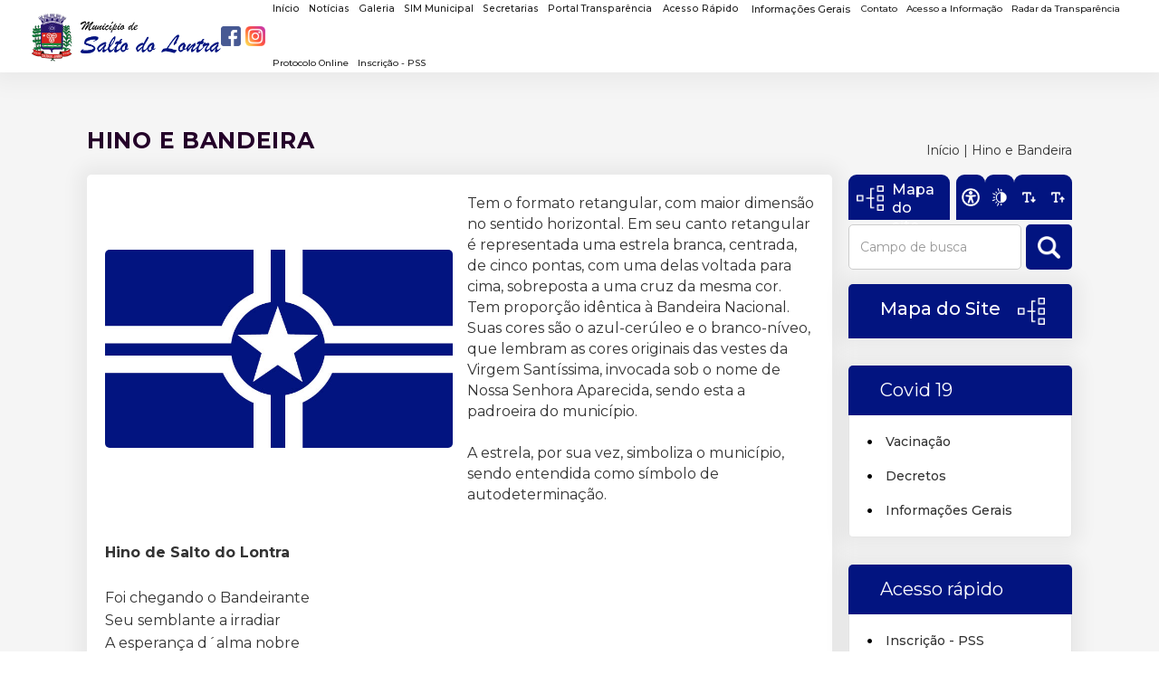

--- FILE ---
content_type: text/html
request_url: http://www.saltodolontra.pr.gov.br/hino-e-bandeira.asp
body_size: 27546
content:


<script>
  (function(i,s,o,g,r,a,m){i['GoogleAnalyticsObject']=r;i[r]=i[r]||function(){
  (i[r].q=i[r].q||[]).push(arguments)},i[r].l=1*new Date();a=s.createElement(o),
  m=s.getElementsByTagName(o)[0];a.async=1;a.src=g;m.parentNode.insertBefore(a,m)
  })(window,document,'script','//www.google-analytics.com/analytics.js','ga');

  ga('create', 'UA-79200312-50', 'auto');
  ga('send', 'pageview');

</script>
<html data-wf-page="60c2464021104616a8d4ed1a" data-wf-site="60bf588f42dfa81f2778e740">
<head>
  <meta name="charset" content="ISO-8859-1" />
  <meta http-equiv="X-UA-Compatible" content="IE=8" />
  <meta name="title" content="Hino e Bandeira - Munic&iacute;pio de Salto do Lontra Paran&aacute;" />
  <meta name="url" content="http://www.saltodolontra.pr.gov.br" />
  <meta name="description" content="Munic&iacute;pio Salto do Lontra" />
  <meta name="keywords" content="Munic&iacute;pio Salto do Lontra, munipio de salto do lontra, noticias salto do lontra pr, novidades salto do lontra pr, hist�ria do municipio de salto do lontra pr, galeria de fotos municipio salto do lontra pr, galeria de prefeitos municipio salto do lontra pr, com�rcios em salto do lontra paran�, Salto do Lontra Paran&aacute;" />

  <meta property="og:site_name" content="Munic&iacute;pio de Salto do Lontra Paran&aacute;" />
  <meta property="og:title" content="Hino e Bandeira - Munic&iacute;pio de Salto do Lontra Paran&aacute;" />
  <meta property="og:type" content="website" />
  <meta property="og:url" content="http://www.saltodolontra.pr.gov.br/"/>
  <meta property="og:image" content="http://www.saltodolontra.pr.gov.br/images/sl.jpg"/>
  <meta property="og:description" content="Munic&iacute;pio Salto do Lontra"/>  
  
  <title>Hino e Bandeira - Munic&iacute;pio de Salto do Lontra Paran&aacute;</title>
  <meta content="width=device-width, initial-scale=1" name="viewport">  
  <meta content="Webflow" name="generator">
  <link href="css/normalize.css" rel="stylesheet" type="text/css">
  <link href="css/webflow.css" rel="stylesheet" type="text/css">
  <link href="css/prefeitura-de-salto-do-lontra-pr.webflow.css" rel="stylesheet" type="text/css">
  <script src="https://ajax.googleapis.com/ajax/libs/webfont/1.6.26/webfont.js" type="text/javascript"></script>
  <script type="text/javascript">WebFont.load({  google: {    families: ["Montserrat:100,100italic,200,200italic,300,300italic,400,400italic,500,500italic,600,600italic,700,700italic,800,800italic,900,900italic","Lato:100,100italic,300,300italic,400,400italic,700,700italic,900,900italic","Merriweather:300,300italic,400,400italic,700,700italic,900,900italic","Libre Baskerville:regular,italic,700:latin,latin-ext"]  }});</script>
  <!-- [if lt IE 9]><script src="https://cdnjs.cloudflare.com/ajax/libs/html5shiv/3.7.3/html5shiv.min.js" type="text/javascript"></script><![endif] -->
  <script type="text/javascript">!function(o,c){var n=c.documentElement,t=" w-mod-";n.className+=t+"js",("ontouchstart"in o||o.DocumentTouch&&c instanceof DocumentTouch)&&(n.className+=t+"touch")}(window,document);</script>
  <link href="favicon.ico" rel="shortcut icon" type="image/x-icon">
  <link href="favicon.ico" rel="apple-touch-icon">
  <meta name="theme-color" content="#333">
  <meta name="apple-mobile-web-app-status-bar-style" content="#333">
  <meta name="format-detection" content="telephone=no">
      <style>
::-webkit-scrollbar {
  width: 8px;
}
::-webkit-scrollbar-track { 
  border-radius: 0px;
  background-color: #fff;
}
::-webkit-scrollbar-thumb {
  background: #333; 
  border-radius: 5px;
}
</style>
</head>
<body class="body">

  <div data-collapse="medium" data-animation="default" data-duration="400" role="banner" class="navbar-2 w-nav ajustar-fonte">
    <div class="container-2 w-container ajustar-fonte">
      <a href="http://www.saltodolontra.pr.gov.br/" class="brand-2 w-nav-brand ajustar-fonte">
        <img src="http://www.saltodolontra.pr.gov.br/images/logo.png" loading="lazy" alt=""></a>

<div style="display: flex;
    justify-content: center;
    align-items: center;">
      <a id="facebook" href="https://www.facebook.com/people/Munic%C3%ADpio-de-Salto-do-Lontra/100064552218302/">
        <img class="facebook-icon" src="http://www.saltodolontra.pr.gov.br/images/facebook-icon.png"></a>

      <a id="instagram" href="https://instagram.com/prefeiturasaltodolontra?igshid=MzRlODBiNWFlZA==" style="    margin-left: 5px;
    margin-right: 5px;"><img class="facebook-icon" src="http://www.saltodolontra.pr.gov.br/images/instagram.png"></a>
      <nav role="navigation" class="nav-menu-2 w-nav-menu" id="topo">

        <a href="http://www.saltodolontra.pr.gov.br/" class="nav-link-2 w-nav-link" id="topo1">In�cio</a>
        <a href="http://www.saltodolontra.pr.gov.br/noticias.asp" class="nav-link-2 w-nav-link">Not�cias</a>
        <a href="http://www.saltodolontra.pr.gov.br/galeria.asp" class="nav-link-2 w-nav-link">Galeria</a> 
        <a href="http://www.saltodolontra.pr.gov.br/simmunicipal.asp" class="nav-link-2 w-nav-link ajustar-fonte" id="topo2">SIM Municipal</a>
        <a href="https://saltodolontra.govbr.cloud/pronimtb/index.asp?acao=20&item=2" target="_blank" class="nav-link-2 w-nav-link ajustar-fonte" id="topo3">Secretarias</a>
        <a href="https://saltodolontra.govbr.cloud/pronimtb/" target="_blank" class="nav-link-2 w-nav-link ajustar-fonte" id="topo4">Portal Transpar�ncia</a>

        <div data-hover="1" data-delay="10" class="dropdown w-dropdown">
          <div class="dropdown-toggle w-dropdown-toggle">
            <div class="text-block-2 ajustar-fonte"  id="topo5">Acesso R�pido<br></div>
          </div>
          <nav class="dropdown-list w-dropdown-list">
              <a href="https://saltodolontra.govbr.cloud/PortalServidor#/" class="dropdown-link w-dropdown-link ajustar-fonte">Folha pagamento Servidores</a>
              <a href="https://saltodolontra.govbr.cloud/pronimtb" class="dropdown-link w-dropdown-link ajustar-fonte">Portal da Transpar�ncia</a>
              <a href="https://saltodolontra.govbr.cloud/pronimtb/index.asp?acao=1&item=2&flagRedFiltroLicitacao=2" class="dropdown-link w-dropdown-link ajustar-fonte">Licita��es</a>
              <a href="https://saltodolontra.govbr.cloud/pronimtb/index.asp?acao=1&item=1" class="dropdown-link w-dropdown-link ajustar-fonte">Contratos</a>
              <a href="https://saltodolontra.govbr.cloud/nfse.portal" class="dropdown-link w-dropdown-link ajustar-fonte">Nota Fiscal Eletr�nica</a>
              <a href="http://www.diariomunicipal.com.br/amp/pesquisar" class="dropdown-link w-dropdown-link ajustar-fonte">Di�rio Oficial eletr�nico</a>
              <a href="https://leismunicipais.com.br/prefeitura/pr/saltodolontra" class="dropdown-link w-dropdown-link ajustar-fonte">Leis</a>
              <a href="https://saltodolontra.govbr.cloud:8443/deiss" class="dropdown-link w-dropdown-link ajustar-fonte">Declara��o ISS</a>
              <a href="https://saltodolontra.govbr.cloud/certidao/" class="dropdown-link w-dropdown-link ajustar-fonte">CND On-line</a>
              <a href="https://saltodolontra.govbr.cloud/iptu/" class="dropdown-link w-dropdown-link ajustar-fonte">Alvar�/IPTU</a>
              <a href="http://www.saltodolontra.pr.gov.br/edital-e-concursos.asp" class="dropdown-link w-dropdown-link ajustar-fonte">Editais & Concursos</a>
              <a href="http://www.saltodolontra.pr.gov.br/simmunicipal.asp" class="dropdown-link w-dropdown-link ajustar-fonte">SIM Municipal</a>
          </nav>
        </div>

        <div data-hover="1" data-delay="10" class="dropdown w-dropdown">
          <div class="dropdown-toggle w-dropdown-toggle">
            <div class="text-block-2 ajustar-fonte" id="topo6" style="font-size: 11px;">Informa��es Gerais<br></div>
          </div>
          <nav class="dropdown-list w-dropdown-list">
           <a href="https://www.climatempo.com.br/previsao-do-tempo/15-dias/cidade/3440/saltodolontra-pr" target="_blank" class="dropdown-link w-dropdown-link ajustar-fonte">Previs�o do Tempo<br></a>
              <a href="http://www.saltodolontra.pr.gov.br/links-uteis.asp" class="dropdown-link w-dropdown-link ajustar-fonte">Links �teis<br></a>
              <a href="http://www.saltodolontra.pr.gov.br/hino-e-bandeira.asp" class="dropdown-link w-dropdown-link ajustar-fonte">Hino e bandeira<br></a>
              <a href="http://www.saltodolontra.pr.gov.br/contato.asp#mapa" class="dropdown-link w-dropdown-link ajustar-fonte">Mapa e Localiza��o<br></a>
              <a href="http://www.saltodolontra.pr.gov.br/galeria-de-prefeitos.asp" class="dropdown-link w-dropdown-link ajustar-fonte">Galeria de Prefeitos<br></a>
              <a href="http://www.saltodolontra.pr.gov.br/historia-do-municipio.asp" class="dropdown-link w-dropdown-link ajustar-fonte">Hist�ria do Munic�pio<br></a>
              <a href="http://www.saltodolontra.pr.gov.br/contato.asp" class="dropdown-link w-dropdown-link ajustar-fonte">Atendimento ao Cidad�o<br></a>
              <a href="http://www.saltodolontra.pr.gov.br/comunicacao-social.asp" class="dropdown-link w-dropdown-link ajustar-fonte">Atendimento Comunica��o Social<br></a>
          </nav>
        </div>


        <a href="#acessorapido" class="nav-link-225 w-nav-link ajustar-fonte" id="topo7" style="font-size: 10px !important;">Acesso R�pido</a>
        <a href="#informacoes" class="nav-link-225 w-nav-link ajustar-fonte" id="topo8" style="font-size: 10px !important;">Informa��es Gerais</a>
        <a href="http://www.saltodolontra.pr.gov.br/contato.asp" class="nav-link-2 w-nav-link" id="topo9" style="font-size: 10px;">Contato</a>
        <a href="https://saltodolontra.1doc.com.br/atendimento" class="nav-link-2 w-nav-link ajustar-fonte" id="topo10" style="font-size: 10px;">Acesso a Informa��o</a>
        <a href="https://radardatransparencia.atricon.org.br/radar-da-transparencia-publica.html" class="nav-link-2 w-nav-link ajustar-fonte" id="topo11" style="font-size: 10px;">Radar da Transpar�ncia</a>
        <a href="https://saltodolontra.1doc.com.br/b.php?pg=wp/wp&itd=5" class="nav-link-2 w-nav-link ajustar-fonte" id="topo12" style="font-size: 10px;">Protocolo Online</a>
        <a href="http://www.saltodolontra.pr.gov.br/pss.asp" class="nav-link-2 w-nav-link ajustar-fonte" id="linkPSS" style="font-size: 10px;">Inscri��o - PSS</a>
        <script>
      const dataInicio = new Date(2025, 10, 27);  // 27/11/2025
      const dataFim = new Date(2025, 11, 11);     // 11/12/2025
      const hoje = new Date();

      const linkPSS = document.getElementById("linkPSS");

      // Exibe o link SOMENTE se estiver dentro do per�odo
      if (hoje >= dataInicio && hoje <= dataFim) {
          linkPSS.style.display = "inline-block";
      } else {
          linkPSS.style.display = "none";
      }
    </script>

      </nav>
      </div>
      <div class="menu-button-2 w-nav-button">
        <div class="w-icon-nav-menu"></div>
      </div>
    </div>
  </div>

<style>
  @media screen and (max-width: 479px){
  .nav-link-2 {
      padding-right: 3px;
      padding-left: 3px;
      -webkit-transition-duration: 400ms;
      transition-duration: 400ms;
      font-size: 3vw;
      font-weight: 500;
    }

    .nav-link-225{
      padding-left: 0px;
    }

    #instagram{
      padding-left: 4px !important;
    }

    #facebook{
      padding-left: 4px !important;
    }


  }

</style>

  <main class="section">
    <div class="container-3 w-container">
      <div style="margin-bottom: -17px;">
        <div id="div_organizacao" style="display: grid; grid-template-columns: 1fr 1fr;">
          <h3 class="heading" id="titulo_maior">Hino e Bandeira<br></h3>
          <div class="paragraph-detials-small white-50" id="titulo_menor" style="text-align: end; margin-top: 28px;"> 
          <div id="titulo_menor_texto">
            In�cio | Hino e Bandeira
          </div>
          </div>
        </div>
    <br>
  </div>
      <div class="div-block-8">
        <div>
          <div class="div-block contato">
            <div id="w-node-d1abd80e-a99e-e18e-933c-7cc100fc000d-a8d4ed1a" class="list-view-more contato">
              <div class="div-block-12">
                <div class="div-block-14">
                  <div class="div-block-71"><img src="images/bandeira.jpg" loading="lazy" alt="" class="image-2">
                    <div class="text-block-45">Tem o formato retangular, com maior dimens�o no sentido horizontal. Em seu canto retangular � representada uma estrela branca, centrada, de cinco pontas, com uma delas voltada para cima, sobreposta a uma cruz da mesma cor. Tem propor��o id�ntica � Bandeira Nacional. Suas cores s�o o azul-cer�leo e o branco-n�veo, que lembram as cores originais das vestes da Virgem Sant�ssima, invocada sob o nome de Nossa Senhora Aparecida, sendo esta a padroeira do munic�pio.<br><br>A estrela, por sua vez, simboliza o munic�pio, sendo entendida como s�mbolo de autodetermina��o.<br><strong><em></em></strong></div>
                  </div>
                  <div class="text-block-13"><strong>Hino de Salto do Lontra<br><br></strong>Foi chegando o Bandeirante<br>Seu semblante a irradiar<br>A esperan�a d�alma nobre<br>Na grandeza do lugar.<br><br>Mais que terra t�o selvagem<br>Foi valente e sonhador<br>Fez brotar da terra bruta<br>O feij�o, a paz e o amor.<br><br>Salto do Lontra, cora��o do Sudoeste <br>A Senhora Aparecida � quem viaja teu andar<br>Pelos caminhos da bonan�a que fizeste<br>Salto do Lontra, �s esperan�a, �s Paran�.<br><br>O Igua�u vai junto ao Lontra<br>Procurando enriquecer<br>As colinas montanhosas<br>Onde o sol te viu nascer.<br><br>E Caxias foi ao Salto<br>Onde a beleza foi morar<br>Do cora��o do Sudoeste<br>Fiz meu canto, fiz meu lar.<br><br><strong><em>Letra: Wilson Jos� da Silva e Ayrton da Silva Nunes</em></strong></div>
                </div>
              </div>
            </div>
          </div>
        </div>
        <div>

                <div style="display: flex; grid-gap: 0px; height: 50px; margin-bottom: 5px;" id="acessibilidade">

          <a href="http://www.saltodolontra.pr.gov.br/mapa.asp" id="mapa_do_site" style="background-color: #021480; border-top-left-radius: 9px;border-top-right-radius: 9px; margin-right: 7px; display: inline-flex; flex-direction: row; padding-top: 12px;">
            <img src="http://www.saltodolontra.pr.gov.br/images/flowchart2.png" style="width: 30px; margin-right: 9px; padding-bottom: 2px; margin-left: 9px; padding-bottom: 10px;">
            <div class="ajustar-fonte" style="color: white; border-top-left-radius: 12px; margin-top: -5px; margin-right: 12px; font-size: 16px" id="mapa_site">
              Mapa do site
            </div>
          </a>

          <button style="background-color: #021480; border-top-left-radius: 9px; border-top-right-radius: 9px;">
            <div style="color: white; border-top-left-radius: 12px;">
              <img src="http://www.saltodolontra.pr.gov.br/images/acessibilidade.png" style="width: 30px;">
            </div>
          </button>

          <button onclick="alternarAltoContraste();" style="background-color: #021480; border-top-left-radius: 9px; border-top-right-radius: 9px;">
            <div style="color: white; border-top-left-radius: 12px;">
              <img src="http://www.saltodolontra.pr.gov.br/images/contraste.png" style="width: 30px;">
            </div>
          </button>

          <button style="background-color: #021480; border-top-left-radius: 9px;" onclick="ajustarTamanhoFonteReducao(2);">
            <div style="color: white;">
              <img src="http://www.saltodolontra.pr.gov.br/images/fonte_menor.png" style="width: 30px;">
            </div>
          </button>

          <button style="background-color: #021480; border-top-right-radius: 9px;" onclick="ajustarTamanhoFonteAumento(2);">
            <div style="color: white;">
              <img src="http://www.saltodolontra.pr.gov.br/images/fonte_maior.png" style="width: 30px;">
            </div>
          </button>  

        </div>

<script>
  function ajustarTamanhoFonteReducao(reducao) {
    const elementos = document.querySelectorAll('*');
    elementos.forEach(elemento => {
      const tamanhoAtual = parseInt(window.getComputedStyle(elemento).fontSize);
      elemento.style.fontSize = tamanhoAtual - reducao + 'px';
    });
  }

  function ajustarTamanhoFonteAumento(aumento) {
    const elementos = document.querySelectorAll('*');
    elementos.forEach(elemento => {
      const tamanhoAtual = parseInt(window.getComputedStyle(elemento).fontSize);
      elemento.style.fontSize = tamanhoAtual + aumento + 'px';
    });
  }

  let modoAltoContrasteAtivo = false;

  function alternarAltoContraste() {
    const elementos = document.querySelectorAll('div, p, h1, h2, h3, h4, h5, h6, a, main, span');

    elementos.forEach(el => {
      if (!modoAltoContrasteAtivo) {
        el.dataset.originalBg = el.style.backgroundColor || '';
        el.dataset.originalColor = el.style.color || '';

        el.style.backgroundColor = '#000';
        el.style.color = '#fff';
      } else {
        el.style.backgroundColor = el.dataset.originalBg;
        el.style.color = el.dataset.originalColor;
      }
    });

    modoAltoContrasteAtivo = !modoAltoContrasteAtivo;
  }
</script>

<div class="div-block-125">
  <div class="w-form">
    <form id="email-form" name="email-form" data-name="Email Form" class="form-3" action="http://www.saltodolontra.pr.gov.br/resultado-de-busca.asp" method="POST">
      <input type="text" class="text-field-3 w-input ajustar-fonte" maxlength="256" name="buscapalavra"  placeholder="Campo de busca" id="buscapalavra" required="">
      <input type="submit"  class="submit-button w-button">
    </form>             
  </div>
</div>    

<!-- <div class="div-block-125">
  <div class="w-form">
    <form id="email-form" name="email-form" data-name="Email Form" class="form-3" action="http://www.saltodolontra.pr.gov.br/resultado-de-busca.asp" method="POST">
      <input type="text" class="text-field-3 w-input" maxlength="256" name="buscapalavra"  placeholder="Campo de busca" id="buscapalavra" required="">
      <input type="submit"  class="submit-button w-button">
    </form>             
    </div>
  </div> -->


  <div class="div-block-10">
    <a href="http://www.saltodolontra.pr.gov.br/mapa.asp">  
      <div class="text-block-10" style="margin-bottom: 12px; display: grid; grid-template-columns: 3fr 1fr;">Mapa do Site
        <div>
          <img src="http://www.saltodolontra.pr.gov.br/images/flowchart2.png" style="height: 30px; width: 30px;">
        </div>
      </div>
    </a>
<!--     <div class="text-block-10">Galeria de fotos</div>
    <div class="div-block-9">
     <div style="padding-left: 10px; padding-right: 10px;">

       

       <a href="http://www.saltodolontra.pr.gov.br/galeria.asp?variavel=0&p=1" class="w-inline-block">
        <div class="service-blurb">
          <div class="img-mask services">
            <div class="services-thumbnail" style="background-size: contain; width: 270px; height: 180px; background-image: url(http://www.saltodolontra.pr.gov.br/images/g_62.jpg);"></div>
          </div>

        </div>
      </a>
               
    
  </div>
</div> -->
</div>

<!-- 
  <div class="div-block-10">
    <div class="text-block-10">Boletins Covid 19</div>
    <div class="div-block-9">
     <div style="padding-left: 10px; padding-right: 10px;">

       

       <a href="boletim.asp?id=3958" class="w-inline-block">
        <div class="service-blurb">
          <div class="img-mask services">
            <div class="services-thumbnail" style="  background-size: contain; width: 100%; height: 250px; background-image: url(http://www.saltodolontra.pr.gov.br/upload/noticias/g_3958.jpg);"></div>
            <div class="text-block-49">03/10/2023</div>
          </div>
          <div class="spacer"></div>
          <h4 class="services-headings">Secretaria de Sa�de atualiza boletim da Covid-19</h4>
          <p class="grid-paragraphs">Confira.</p>
        </div>
      </a>
               

  </div>
  <a href="http://www.saltodolontra.pr.gov.br/boletins-covid-19.asp" class="dropdown-link other w-button">Ver todos os Boletins<br></a>
</div>
</div> -->




<div class="div-block-10">
  <div class="text-block-10">Covid 19</div>
  <div class="div-block-9">
    <a href="http://www.saltodolontra.pr.gov.br/vacinacao.asp" class="dropdown-link other w-button">Vacina��o</a>
    <a href="http://www.saltodolontra.pr.gov.br/decretos-covid-19-coronavirus.asp" class="dropdown-link other w-button">Decretos<br></a>
    <a href="https://saltodolontra.govbr.cloud/pronimtb/index.asp?acao=21&item=1&visao=paginaprincipalcovid" target="_blank" class="dropdown-link other w-button">Informa��es Gerais<br></a>
  </div>
</div>
<div class="div-block-10" id="acessorapido">
  <div class="text-block-10">Acesso r�pido</div>
  <div class="div-block-9">
    <a id="linkPSS" href="http://www.saltodolontra.pr.gov.br/pss.asp" class="dropdown-link other w-button">Inscri��o - PSS</a>
    <a href="https://saltodolontra.govbr.cloud/PortalServidor#/" class="dropdown-link other w-button">Folha pagamento Servidores</a>
    <a href="https://saltodolontra.govbr.cloud/pronimtb" class="dropdown-link other w-button">Portal da Transpar�ncia</a>
    <a href="https://saltodolontra.govbr.cloud/pronimtb/index.asp?acao=1&item=2&flagRedFiltroLicitacao=2" class="dropdown-link other w-button">Licita��es</a>
    <a href="https://saltodolontra.govbr.cloud/pronimtb/index.asp?acao=1&item=1" class="dropdown-link other w-button">Contratos</a>
    <a href="https://saltodolontra.govbr.cloud/nfse.portal" class="dropdown-link other w-button">Nota Fiscal Eletr�nica</a>
    <a href="http://www.diariomunicipal.com.br/amp/pesquisar" class="dropdown-link other w-button">Di�rio Oficial eletr�nico</a>
    <a href="https://leismunicipais.com.br/prefeitura/pr/saltodolontra" class="dropdown-link other w-button">Leis</a>
    <a href="https://saltodolontra.govbr.cloud:8443/deiss" class="dropdown-link other w-button">Declara��o ISS</a>
    <a href="https://saltodolontra.govbr.cloud/certidao/" class="dropdown-link other w-button">CND On-line</a>
    <a href="https://saltodolontra.govbr.cloud/iptu/" class="dropdown-link other w-button">Alvar�/IPTU</a>
    <a href="http://www.saltodolontra.pr.gov.br/edital-e-concursos.asp" class="dropdown-link other w-button">Editais & Concursos</a>
    <a href="http://www.saltodolontra.pr.gov.br/simmunicipal.asp" class="dropdown-link other w-button">SIM Municipal</a>
  </div>
</div>
<div class="div-block-10" id="informacoes">
  <div class="text-block-10">Informa��es Gerais<br></div>
  <div class="div-block-9">
    <a href="https://www.climatempo.com.br/previsao-do-tempo/15-dias/cidade/3440/saltodolontra-pr" target="_blank" class="dropdown-link other w-button">Previs�o do Tempo<br></a>
    <a href="http://www.saltodolontra.pr.gov.br/links-uteis.asp" class="dropdown-link other w-button">Links �teis<br></a>
    <a href="http://www.saltodolontra.pr.gov.br/hino-e-bandeira.asp" class="dropdown-link other w-button">Hino e bandeira<br></a>
    <a href="http://www.saltodolontra.pr.gov.br/contato.asp#mapa" class="dropdown-link other w-button">Mapa e Localiza��o<br></a>
    <a href="http://www.saltodolontra.pr.gov.br/galeria-de-prefeitos.asp" class="dropdown-link other w-button">Galeria de Prefeitos<br></a>
    <a href="http://www.saltodolontra.pr.gov.br/historia-do-municipio.asp" class="dropdown-link other w-button">Hist�ria do Munic�pio<br></a>
    <a href="http://www.saltodolontra.pr.gov.br/contato.asp" class="dropdown-link other w-button">Atendimento ao Cidad�o<br></a>
  </div>
</div>


        </div>
      </div>
    </div>
  </main>

   <div class="footer-wrapper">
    <section class="footer-f3">
      <div class="div-block-2">
        <div class="div-block-3">
          <a href="http://www.saltodolontra.pr.gov.br/" class="brand-2 w-nav-brand"><img src="http://www.saltodolontra.pr.gov.br/images/logo.png" loading="lazy" alt=""></a>
        </div>
        <div>
          <div class="link-subwrapper-f3">
            <div class="title-link-column-f3" id="menu">Para voc�</div>
            <a href="http://www.saltodolontra.pr.gov.br/historia-do-municipio.asp" class="link-f3" id="rodape1" style="font-size: 14px;">Hist�ria do Munic�pio<br></a>
         <a href="http://www.saltodolontra.pr.gov.br/noticias.asp" class="link-f3" id="rodape2" style="font-size: 14px;">Not�cias</a> 
         <a href="http://www.saltodolontra.pr.gov.br/galeria.asp" class="link-f3" id="rodape2" style="font-size: 14px;">Galeria</a> 

            <!-- <a href="https://www.facebook.com/Munic%C3%ADpio-de-Salto-do-Lontra-105847577913280/" target="_blank" class="link-f3" id="rodape3" style="font-size: 14px;">Facebook Oficial</a> -->
            <a href="https://saltodolontra.govbr.cloud/pronimtb/index.asp?acao=20&item=2" target="_blank" class="link-f3" id="rodape4" style="font-size: 14px;">Secretarias</a>
            <a href="http://www.saltodolontra.pr.gov.br/contato.asp" class="link-f3" id="rodape5" style="font-size: 14px;">Atendimento ao Cidad�o</a>
          </div>
        </div>
        <div>
          <div class="top-right-wrapper-f3">
            <div class="title-link-column-f3" id="atendimento">Atendimento</div>
            <a href="tel:+554635381177" class="link-f3" id="rodape6" style="font-size: 14px;">(46) 3538-1177</a>
            <a href="https://www.google.com/maps/place/Prefeitura+Municipal+de+Salto+do+Lontra/@-25.7839076,-53.3113775,15z/data=!4m2!3m1!1s0x0:0x6b7b65737cb443b7?sa=X&ved=2ahUKEwi48sbt14_xAhXorZUCHUJ8CfkQ_BIwD3oECDUQBQ" target="_blank" class="link-f3" id="rodape7" style="font-size: 14px;">Rua Prefeito Neuri Ba�, 975<br>Salto do Lontra - PR 85670-000</a>
            <a href="http://www.saltodolontra.pr.gov.br/contato.asp" class="link-f3" id="rodape8" style="font-size: 14px;">Hor�rio de Atendimento:<br>7:30h - 11:30h / 13h00 - 17h00<br></a>
          </div>
        </div>
      </div>
      <div class="bottom-wrapper-f3" id="diretos" style="font-size: 16px;">
        <div class="copyright-f3" id="copyright2" style="color: #a8a8a8;">2025 - Prefeitura Municipal de Salto do Lontra - Paran� | Todos os Direitos Reservados</div>
        <div class="copyright-f3" id="copyright" style="color: #a8a8a8;">Data da �ltima atualiza��o: 01/12/2025<br></div>
      </div>
    </section>
  </div>

  <script src="https://d3e54v103j8qbb.cloudfront.net/js/jquery-3.5.1.min.dc5e7f18c8.js?site=60bf588f42dfa81f2778e740" type="text/javascript" integrity="sha256-9/aliU8dGd2tb6OSsuzixeV4y/faTqgFtohetphbbj0=" crossorigin="anonymous"></script>
  <script src="js/webflow.js" type="text/javascript"></script>
  <!-- [if lte IE 9]><script src="https://cdnjs.cloudflare.com/ajax/libs/placeholders/3.0.2/placeholders.min.js"></script><![endif] -->
</body>
</html>

<style>
  
@media screen and (max-width: 479px){

  #div_organizacao{
    display: unset !important;
  }

   #titulo_menor{
    text-align: center !important;
  }

  #titulo_maior{
    text-align: center !important;
  }

  #titulo_menor_texto{
    margin-bottom: 12px !important;
  }
}

.w-dropdown-btn, .w-dropdown-toggle, .w-dropdown-link {
    position: relative !important;
    vertical-align: top !important;
    text-decoration: none !important;
    color: #222222 !important;
    padding: 5px !important;
    text-align: left !important;
    margin-left: auto !important;
    margin-right: auto !important;
    white-space: nowrap !important;
}

</style>

--- FILE ---
content_type: text/css
request_url: http://www.saltodolontra.pr.gov.br/css/prefeitura-de-salto-do-lontra-pr.webflow.css
body_size: 80075
content:
body {
  height: 100%;
  font-family: Montserrat, sans-serif;
  color: #333;
  font-size: 16px;
  line-height: 20px;
  font-weight: 400;
}

h1 {
  margin-top: 20px;
  margin-bottom: 10px;
  margin-left: 0px;
  font-size: 54px;
  line-height: 50px;
  font-weight: 700;
  text-transform: uppercase;
}

h2 {
  margin-top: 20px;
  margin-bottom: 20px;
  color: #000;
  font-size: 34px;
  line-height: 44px;
  font-weight: 700;
  letter-spacing: 0.6px;
  text-transform: uppercase;
}

h3 {
  margin-top: 10px;
  margin-bottom: 20px;
  color: #000;
  font-size: 24px;
  line-height: 30px;
  font-weight: 700;
  letter-spacing: 0.7px;
  text-transform: uppercase;
}

h4 {
  margin-top: 20px;
  margin-bottom: 20px;
  color: #000;
  font-size: 20px;
  line-height: 24px;
  font-weight: 700;
  letter-spacing: 0.34px;
  text-decoration: none;
  text-transform: uppercase;
  list-style-type: disc;
}

h5 {
  margin-top: 10px;
  margin-bottom: 10px;
  font-family: Lato, sans-serif;
  color: #000;
  font-size: 14px;
  line-height: 20px;
  font-weight: 700;
  letter-spacing: 1px;
  text-transform: uppercase;
}

h6 {
  margin-top: 10px;
  margin-bottom: 10px;
  color: #000;
  font-size: 12px;
  line-height: 18px;
  font-weight: 700;
  letter-spacing: 1px;
  text-transform: uppercase;
}

p {
  margin-top: 0px;
  margin-bottom: 10px;
  font-family: 'Libre Baskerville', sans-serif;
  color: #000;
  font-size: 18px;
  line-height: 34px;
  font-weight: 400;
  text-align: justify;
  text-decoration: none;
}

a {
  -webkit-transition: color 200ms ease;
  transition: color 200ms ease;
  color: #333;
  font-weight: 500;
  text-decoration: none;
}

a:hover {
  color: #000;
}

ul {
  margin-top: 0px;
  margin-bottom: 10px;
  padding-left: 40px;
  font-family: 'Libre Baskerville', sans-serif;
  font-size: 18px;
  line-height: 38px;
  letter-spacing: 0.3px;
}

ol {
  margin-top: 0px;
  margin-bottom: 10px;
  padding-left: 40px;
  font-family: 'Libre Baskerville', sans-serif;
  font-size: 18px;
  line-height: 38px;
  letter-spacing: 0.3px;
}

blockquote {
  margin-bottom: 10px;
  padding: 20px;
  font-family: 'Libre Baskerville', sans-serif;
  color: #333;
  font-size: 16px;
  line-height: 32px;
}

.facebook-icon{
  width: 2vw;
}

.button {
  display: inline-block;
  padding: 10px 20px;
  border-radius: 5px;
  background-color: #333;
  -webkit-transition: all 400ms ease;
  transition: all 400ms ease;
  color: #fff;
  font-size: 13px;
  font-weight: 700;
  text-align: center;
  letter-spacing: 2.21px;
  text-decoration: none;
  text-transform: uppercase;
}

.button:hover {
  background-color: #021480;
  color: #fff;
}

.button.subscribe {
  padding-right: 54px;
  padding-left: 54px;
  background-color: #1677cb;
}

.button.subscribe:hover {
  background-color: #0f8fff;
}

.button.block {
  width: 100%;
}

.masthead {
  display: block;
  padding-top: 0px;
}

.navbar {
  position: fixed;
  left: 0px;
  top: 0px;
  right: 0px;
  background-color: transparent;
}

.navbar.nav-scroll {
  position: static;
  left: 0%;
  top: 0%;
  right: 0%;
  bottom: auto;
  height: 80px;
  background-color: #fff;
}

  .tamanhofoto{
  height: 11vw;
}

.grid-paragraphs-att1 {
  font-family: Montserrat, sans-serif;
  color: #240129;
  font-size: 18px;
  line-height: 30px;
  font-weight: 400;
  text-align: left;
}

.navbar.nav-scroll.other-pages {
  position: fixed;
  left: 0px;
  top: 0px;
  right: 0px;
  background-color: hsla(0, 0%, 100%, 0.98);
}

.nav-link {
  left: 0px;
  top: 0px;
  margin-top: 1px;
  margin-right: 14px;
  margin-left: 14px;
  padding: 28px 0px;
  border-bottom: 4px none #000;
  -webkit-transition: color 500ms ease;
  transition: color 500ms ease;
  color: #888;
  font-size: 10px;
  line-height: 21px;
  font-weight: 900;
  letter-spacing: 1.25px;
  text-transform: uppercase;
}

.nav-link:hover {
  margin-top: 1px;
  border-style: none none solid;
  border-width: 3px;
  border-color: #000 #1677cb;
  color: #333;
  line-height: 21px;
}

.nav-link.w--current {
  margin-top: 1px;
  padding-top: 28px;
  border-width: 3px;
  border-bottom-style: solid;
  border-bottom-color: #000;
  color: #000;
  font-weight: 600;
  letter-spacing: 1.25px;
  text-transform: capitalize;
}

.nav-link.w--current:focus {
  color: #000;
}

    .div-block-124 {
    padding-right: 10px;
  }

.nav-menu {
  height: 65px;
  margin-top: 0px;
  margin-bottom: 0px;
  font-size: 10px;
}

.hero-image {
  position: relative;
  left: 0px;
  top: 0px;
  right: 0px;
  bottom: 0px;
  display: block;
  overflow: visible;
  height: 650px;
  padding-top: 278px;
  background-image: url('../images/zerog2x.jpg');
  background-position: 50% 50%;
  background-size: cover;
  background-repeat: no-repeat;
  background-attachment: scroll;
}

.section {
  display: block;
  padding-top: 50px;
  padding-bottom: 0px;
  background-color: #f5f5f5;
  text-decoration: none;
}

.section.footer {
  position: static;
  left: 0px;
  right: 0px;
  bottom: 0px;
  z-index: 0;
  display: block;
  padding-top: 0px;
  padding-bottom: 70px;
  background-color: #f2f2f2;
}

.fixednavbar {
  position: fixed;
  left: 0px;
  top: 0px;
  right: 0px;
  z-index: 2000;
  display: none;
  background-color: hsla(0, 0%, 100%, 0.98);
}

.masthead-small {
  margin-top: 20px;
  margin-bottom: 20px;
}

.text-link {
  -webkit-transition: color 500ms ease;
  transition: color 500ms ease;
  font-family: 'Libre Baskerville', sans-serif;
  color: #1677cb;
  font-weight: 800;
  text-decoration: none;
  text-transform: none;
}

.text-link:hover {
  color: #333;
}

.navbar-container {
  height: 80px;
}

.brand {
  position: static;
  left: 0px;
  top: 0px;
  right: 0px;
  width: 250px;
  height: 80px;
}

.brand.w--current {
  height: 80px;
}

.feature-subtitle {
  display: inline-block;
  margin-left: 0px;
  padding-right: 0px;
  font-family: 'Libre Baskerville', sans-serif;
  color: #000;
  font-size: 14px;
  line-height: 18px;
  font-weight: 600;
}

.feature-subtitle.feature-date {
  display: inline-block;
  margin-top: 15px;
  color: #888;
  font-size: 12px;
  line-height: 20px;
  text-transform: uppercase;
}

.list-image {
  width: 100%;
  height: 260px;
  margin-top: -10%;
  margin-bottom: 20px;
  background-image: url('https://d3e54v103j8qbb.cloudfront.net/img/background-image.svg');
  background-position: 50% 50%;
  background-size: cover;
  background-repeat: no-repeat;
  -webkit-transition: -webkit-transform 500ms ease;
  transition: -webkit-transform 500ms ease;
  transition: transform 500ms ease;
  transition: transform 500ms ease, -webkit-transform 500ms ease;
}

.list-image:hover {
  -webkit-transform: scale(1.1);
  -ms-transform: scale(1.1);
  transform: scale(1.1);
}

.list-image.page-lists {
  background-image: url('../images/gaffa-icon-grey.png');
  background-size: cover;
}

.list-item1 {
  position: static;
  margin-top: 50px;
  margin-bottom: 30px;
}

.list-view-more {
  margin-top: 50px;
  text-align: center;
}

.list-view-more.contato {
  margin-top: 0px;
}

.list-item-wrapper {
  position: static;
  z-index: -8;
  display: block;
  width: 100%;
  height: 100%;
  padding-left: 0px;
  color: #000;
  text-decoration: none;
}

.divider {
  display: inline-block;
  width: 80px;
  height: 3px;
  margin-right: auto;
  margin-left: auto;
  background-color: #000;
}

.divider-div {
  display: -webkit-box;
  display: -webkit-flex;
  display: -ms-flexbox;
  display: flex;
  height: 10px;
  margin-top: 80px;
  margin-bottom: 80px;
  -webkit-box-pack: center;
  -webkit-justify-content: center;
  -ms-flex-pack: center;
  justify-content: center;
  -webkit-box-align: center;
  -webkit-align-items: center;
  -ms-flex-align: center;
  align-items: center;
  text-align: center;
}

.divider-div.blockquote {
  margin-top: 40px;
  margin-bottom: 40px;
}

.footer-linebreak {
  position: static;
  left: 0px;
  top: 0px;
  display: block;
  width: 50%;
  height: 3px;
  margin-top: -3px;
  background-color: #000;
}

.gaffa-logo {
  margin-left: 20px;
}

.container-footer {
  margin-top: 70px;
}

.footer-text {
  font-family: 'Libre Baskerville', sans-serif;
  color: #000;
  font-size: 10px;
}

.footer-titles {
  margin-bottom: 16px;
  color: #888;
  font-size: 14px;
  font-weight: 700;
}

.social {
  width: 35px;
  height: 35px;
  margin-left: 20px;
  opacity: 0.5;
  -webkit-transition: opacity 200ms ease;
  transition: opacity 200ms ease;
}

.social:hover {
  opacity: 1;
}

.social.fb {
  width: 35px;
  height: 35px;
  margin-left: 20px;
  background-image: url('../images/facebook-btn2x.png');
  background-position: 50% 50%;
  background-size: contain;
  background-repeat: no-repeat;
  opacity: 0.5;
}

.social.fb:hover {
  opacity: 1;
}

.social.twitter {
  background-image: url('../images/twitter-btn2x.png');
  background-position: 50% 50%;
  background-size: contain;
  background-repeat: no-repeat;
}

.social.instagram {
  background-image: url('../images/instagram-btn2x.png');
  background-position: 50% 50%;
  background-size: contain;
}

.social.person-fb {
  margin-left: 0px;
  font-size: 30px;
  line-height: 30px;
  text-decoration: none;
}

.social.person-twitter {
  margin-right: 10px;
  margin-left: 10px;
  font-size: 30px;
  line-height: 30px;
  text-align: center;
  text-decoration: none;
  text-transform: none;
}

.social.person-twitter.email {
  margin-left: 0px;
}

.social.person-website {
  margin-left: 0px;
  font-size: 30px;
  line-height: 30px;
  text-align: center;
  text-decoration: none;
}

.right-justify-column {
  top: 0px;
  right: 0px;
  bottom: 0px;
  text-align: right;
}

.divider-vert {
  display: inline-block;
  width: 3px;
  height: 80px;
  background-color: #000;
}

.text-field-footer {
  display: inline-block;
  width: 79%;
  margin-bottom: 0px;
  padding-top: 29px;
  padding-bottom: 30px;
  padding-left: 30px;
  border-top-left-radius: 8px;
  border-bottom-left-radius: 8px;
  font-family: 'Libre Baskerville', sans-serif;
  font-size: 20px;
  line-height: 23px;
}

.footer-divider-container {
  position: static;
  display: block;
  height: 3px;
  background-color: #000;
}

.empty-state {
  padding-top: 20px;
  padding-bottom: 30px;
  padding-left: 0px;
  background-color: #fff;
  color: #888;
  font-weight: 700;
  text-align: center;
  letter-spacing: 1px;
  text-transform: uppercase;
}

.slider-5-att1 {
  position: static;
  display: block;
  width: 25vw;
  height: 20vw;
  margin: 0px 20px 10px 0px;
  float: left;
  border-radius: 5px;
  background-color: transparent;
  box-shadow: 16px 16px 34px 0 rgba(0, 0, 0, 0.06);
}

.slide-4-att1 {
  width: 100%;
  height: 100%;
}

.lightbox-link-2-att1 {
  display: block;
  width: 100%;
  height: 100%;
}

.image-47-att1 {
  display: block;
  width: 100%;
  height: 100%;
  border-radius: 5px;
  -o-object-fit: cover;
  object-fit: contain;
}

.services-thumbnail {
  overflow: visible;
  height: 15vw;
  margin-bottom: 0px;
  border-radius: 5px;
  background-position: 50% 50%;
  background-size: contain;
  background-repeat: no-repeat;
  -webkit-transition: -webkit-transform 500ms ease-out;
  transition: -webkit-transform 500ms ease-out;
  transition: transform 500ms ease-out;
  transition: transform 500ms ease-out, -webkit-transform 500ms ease-out;
}

.services-thumbnail:hover {
  -webkit-transform: scale(1.04);
  -ms-transform: scale(1.04);
  transform: scale(1.04);
}


.services-thumbnail-att1 {
  overflow: visible;
  height: 15vw;
  margin-bottom: 0px;
  border-radius: 5px 0px 0px 5px;
  background-image: url('../images/g_2566.jpg');
  background-position: 50% 50%;
  background-size: contain;
  background-repeat: no-repeat;
  -webkit-transition: -webkit-transform 500ms ease-out;
  transition: -webkit-transform 500ms ease-out;
  transition: transform 500ms ease-out;
  transition: transform 500ms ease-out, -webkit-transform 500ms ease-out;
}

.services-thumbnail-att1:hover {
  -webkit-transform: scale(1.04);
  -ms-transform: scale(1.04);
  transform: scale(1.04);
}

.services-thumbnail-att1.video {
  background-image: none;
}

.services-thumbnail-att1.home {
  height: 25vw;
}

.service-blurb-att1 {
  display: -ms-grid;
  display: grid;
  margin-top: 0px;
  margin-bottom: 0px;
  padding-right: 0px;
  padding-left: 0px;
  -webkit-box-align: center;
  -webkit-align-items: center;
  -ms-flex-align: center;
  align-items: center;
  grid-auto-columns: 1fr;
  grid-column-gap: 16px;
  grid-row-gap: 16px;
  -ms-grid-columns: 0.5fr 1fr;
  grid-template-columns: 0.5fr 1fr;
  -ms-grid-rows: auto;
  grid-template-rows: auto;
  border-radius: 5px;
  background-color: #fff;
}

.services-headings-att1 {
  margin-top: 0px;
  margin-bottom: 5px;
  color: #021480;
  line-height: 30px;
  font-weight: 600;
  text-align: left;
  text-transform: none;
}
.img-mask-att1 {
  overflow: hidden;
  height: 210px;
}

.img-mask-att1.services-att1 {
  position: relative;
  height: auto;
  border-radius: 5px 0px 0px 5px;
}

.img-mask-att1.small {
  height: 130px;
}
.div-block-att1 {
  display: block;
  grid-auto-columns: 1fr;
  -ms-grid-columns: 1fr;
  grid-template-columns: 1fr;
  -ms-grid-rows: auto;
  grid-template-rows: auto;
}

.div-block-att1.videos {
  margin-bottom: 50px;
}

.div-block-att1.contato {
  display: block;
}

.div-block-att1.boletins {
  -ms-grid-columns: 1fr 1fr 1fr;
  grid-template-columns: 1fr 1fr 1fr;
}

.slide-4-att1 {
  width: 100%;
  height: 100%;
}

.lightbox-link-2-att1 {
  display: block;
  width: 100%;
  height: 100%;
}

.text-block-49-att1 {
  position: absolute;
  left: 0%;
  top: 0%;
  right: auto;
  bottom: auto;
  padding: 5px 10px 3px;
  border-radius: 8px 0px 5px;
  background-color: #333;
  box-shadow: 2px 2px 8px 5px rgba(0, 0, 0, 0.2);
  color: #fff;
  font-weight: 400;
}F

.image-47-att1 {
  display: block;
  width: 100%;
  height: 100%;
  border-radius: 5px;
  -o-object-fit: cover;
  object-fit: cover;
}

.paragraph-detials-large-att1 {
  margin-bottom: 40px;
  float: none;
  color: #000;
  font-size: 17px;
  line-height: 30px;
  text-align: justify;
  text-indent: 20px;
}

.link-block-3-att1 {
  margin-bottom: 25px;
  display: block;
  box-shadow: 0 0 20px 10px rgba(0, 0, 0, 0.05);
}

.div-block-125-att1 {
  margin-top: 25px;
}


.services-thumbnail.video {
  background-image: none;
}

.services-thumbnail.video:hover {
  -webkit-transform: none;
  -ms-transform: none;
  transform: none;
}

.service-blurb {
  margin-top: 0px;
  margin-bottom: 0px;
  padding-right: 0px;
  padding-left: 0px;
}

.services-headings {
  margin-top: 0px;
  margin-bottom: 5px;
  color: #021480;
  line-height: 30px;
  font-weight: 600;
  text-align: left;
  text-transform: none;
}

.hero-image {
  position: static;
  background-image: url('../images/web-section-header.svg');
  background-position: 50% 50%;
  background-size: cover;
  background-repeat: no-repeat;
  background-attachment: fixed;
}

.hero-image.team-members {
  height: 50%;
  background-position: 34% 0px;
  background-size: cover;
}

.page-titles {
  text-align: center;
}

.article-subtitle {
  display: block;
  font-size: 21px;
  line-height: 40px;
  font-weight: 300;
  text-transform: uppercase;
}

.article-subtitle.arcade {
  display: inline-block;
}

.block-quote {
  position: static;
  left: 0px;
  right: 0px;
  bottom: 0px;
  display: block;
  padding-right: 70px;
  padding-left: 70px;
  border-style: none;
  border-width: 1px 3px;
  border-color: #d7d3d2 #000;
  font-family: 'Libre Baskerville', sans-serif;
  font-size: 26px;
  line-height: 46px;
  text-align: center;
}

.posted-images-and-info-block {
  font-size: 12px;
  font-weight: 400;
  letter-spacing: 1.2px;
  text-transform: uppercase;
}

.empty-case-text {
  font-family: Lato, sans-serif;
  font-size: 12px;
  line-height: 20px;
  font-weight: 400;
  letter-spacing: 1.2px;
}

.rich-text-block {
  padding-right: 10px;
  font-size: 18px;
  line-height: 38px;
}

.footerdiv {
  position: relative;
  left: 0px;
  right: 0px;
  bottom: 0px;
}

.footer-trigger {
  height: 1px;
}

.placeholder {
  height: 295px;
}

.slider {
  overflow: hidden;
  height: 500px;
  margin-top: 80px;
}

.icon-arrow {
  position: absolute;
  top: 50%;
  right: 0px;
  bottom: 50%;
  opacity: 1;
}

.icon-arrow:hover {
  opacity: 1;
}

.icon-arrow.right {
  left: 0px;
  top: 50%;
  right: auto;
  bottom: 50%;
}

.arrow {
  opacity: 0.5;
  -webkit-transition: opacity 200ms ease;
  transition: opacity 200ms ease;
}

.arrow:hover {
  opacity: 1;
}

.img-mask {
  overflow: hidden;
  height: 210px;
}

.img-mask.services {
  position: relative;
  height: auto;
  background-color: #fff;
  border-radius: 5px;
}

.img-mask.small {
  height: 130px;
}

.two-column {
  margin-bottom: 20px;
  -webkit-column-count: 2;
  column-count: 2;
  -webkit-column-gap: 3em;
  column-gap: 3em;
  -webkit-column-rule: 3px dashed #f2f2f2;
  column-rule: 3px dashed #f2f2f2;
}

.spacer {
  display: block;
  height: 20px;
}

.announcement-tile {
  position: relative;
  padding: 20px 300px;
}

.circlemask {
  display: inline-block;
  overflow: hidden;
  border-radius: 300px;
}

.profilephoto {
  width: 110px;
  height: 110px;
  background-image: url('https://d3e54v103j8qbb.cloudfront.net/img/background-image.svg');
  background-position: 50% 50%;
  background-size: cover;
  background-repeat: no-repeat;
}

.ionicons {
  font-family: Ionicons, sans-serif;
  color: #888;
  text-align: center;
  text-decoration: none;
  cursor: pointer;
}

.ionicons:hover {
  text-decoration: none;
}

.socialiconsrow {
  display: block;
  padding-top: 10px;
  padding-bottom: 10px;
  text-align: center;
}

.blog-author {
  font-family: 'Libre Baskerville', sans-serif;
  font-size: 12px;
  text-transform: uppercase;
}

.grid-paragraphs {
  font-family: Montserrat, sans-serif;
  color: #240129;
  font-size: 18px;
  line-height: 30px;
  font-weight: 400;
  text-align: left;
}

.gaffa-logo-footer {
  text-align: left;
}

.subscribe-success-message {
  background-color: transparent;
}

.page-loader-section {
  position: fixed;
  z-index: 10000;
  display: none;
  width: 100%;
  height: 100%;
  background-color: #fff;
}

.page-loader-contents {
  position: absolute;
  left: 0px;
  top: 50%;
  right: 0px;
  display: inline-block;
  -webkit-transform: translate(0px, -50%);
  -ms-transform: translate(0px, -50%);
  transform: translate(0px, -50%);
  text-align: center;
}

.navbar-2 {
  position: fixed;
  left: 0%;
  top: 0%;
  right: 0%;
  bottom: auto;
  height: 80px;
  background-color: #fff;
  box-shadow: 0 0 25px 10px rgba(0, 0, 0, 0.05);
}

.container-2 {
  display: -webkit-box;
  display: -webkit-flex;
  display: -ms-flexbox;
  display: flex;
  height: 80px;
  max-width: 95%;
  -webkit-box-pack: justify;
  -webkit-justify-content: space-between;
  -ms-flex-pack: justify;
  justify-content: space-between;
  -webkit-box-align: center;
  -webkit-align-items: center;
  -ms-flex-align: center;
  align-items: center;
}

.brand-2 {
  width: 250px;
  -webkit-box-ordinal-group: 0;
  -webkit-order: -1;
  -ms-flex-order: -1;
  order: -1;
}

.nav-menu-2 {
  -webkit-box-ordinal-group: 2;
  -webkit-order: 1;
  -ms-flex-order: 1;
  order: 1;
}

.nav-link-2 {
  padding-right: 3px;
  padding-left: 3px;
  -webkit-transition-duration: 400ms;
  transition-duration: 400ms;
  font-size: 0.8vw;
  font-weight: 500;
}

.nav-link-2:hover {
  color: #021480;
}

.nav-link-225 {
  padding-right: 10px;
  display: none;
  padding-left: 10px;
  -webkit-transition-duration: 400ms;
  transition-duration: 400ms;
  font-size: 13.5px;
  font-weight: 500;
}

.nav-link-225:hover {
  color: #021480;
}

.text-block-2 {
  font-size: 0.8vw;
  font-weight: 500;
}

.dropdown-toggle {
  padding-right: 3px;
  padding-left: 3px;
  -webkit-transition: all 400ms ease;
  transition: all 400ms ease;
}

.dropdown-toggle:hover {
  color: #021480;
}

.dropdown-list {
  margin-top: 10px;
}

.dropdown-list.w--open {
  margin-top: 0px;
  padding-top: 10px;
  border-bottom-left-radius: 10px;
  border-bottom-right-radius: 10px;
  background-color: #fff;
  box-shadow: 0 10px 10px 1px rgba(0, 0, 0, 0.1);
}

.dropdown-link {
  margin-right: 5px;
  margin-left: 5px;
  padding-left: 25px;
  border-bottom: 1px solid rgba(0, 0, 0, 0.1);
  background-color: transparent;
  background-image: url('../images/circle.png');
  background-position: 5% 50%;
  background-size: 5px;
  background-repeat: no-repeat;
  -webkit-transition-duration: 400ms;
  transition-duration: 400ms;
  font-size: 14px;
  font-weight: 500;
}

.dropdown-link:hover {
  color: #021480;
}

.dropdown-link.other {
  display: block;
  padding-left: 35px;
  border-bottom-style: none;
  background-position: 15px 50%;
  color: #333;
}

.dropdown-link.other:hover {
  color: #021480;
}

.container-3 {
  max-width: 85%;
}

.div-block {
  display: -ms-grid;
  display: grid;
  grid-auto-columns: 1fr;
  grid-column-gap: 25px;
  grid-row-gap: 35px;
  -ms-grid-columns: 1fr 1fr 1fr;
  grid-template-columns: 1fr 1fr 1fr;
  -ms-grid-rows: auto;
  grid-template-rows: auto;
}

.div-block.videos {
  margin-bottom: 50px;
}

.div-block.contato {
  display: block;
}

.heading {
  margin-bottom: 20px;
  color: #240129;
  font-size: 25px;
}

.link-block-2 {
  margin-bottom: 0px;
}

.bottom-wrapper-f3 {
  display: -webkit-box;
  display: -webkit-flex;
  display: -ms-flexbox;
  display: flex;
  padding-top: 15px;
  padding-right: 10px;
  padding-left: 10px;
  -webkit-box-pack: justify;
  -webkit-justify-content: space-between;
  -ms-flex-pack: justify;
  justify-content: space-between;
  -webkit-box-align: center;
  -webkit-align-items: center;
  -ms-flex-align: center;
  align-items: center;
  border-top: 1px solid rgba(0, 0, 0, 0.15);
}

.footer-f3 {
  max-width: 85%;
  margin-right: auto;
  margin-left: auto;
  padding-right: 20px;
  padding-left: 20px;
  -webkit-box-orient: horizontal;
  -webkit-box-direction: normal;
  -webkit-flex-direction: row;
  -ms-flex-direction: row;
  flex-direction: row;
  -webkit-box-pack: center;
  -webkit-justify-content: center;
  -ms-flex-pack: center;
  justify-content: center;
  -webkit-box-align: center;
  -webkit-align-items: center;
  -ms-flex-align: center;
  align-items: center;
}

.link-subwrapper-f3 {
  display: -webkit-box;
  display: -webkit-flex;
  display: -ms-flexbox;
  display: flex;
  padding-top: 6px;
  padding-right: 25px;
  padding-left: 25px;
  -webkit-box-orient: vertical;
  -webkit-box-direction: normal;
  -webkit-flex-direction: column;
  -ms-flex-direction: column;
  flex-direction: column;
  -webkit-box-align: start;
  -webkit-align-items: flex-start;
  -ms-flex-align: start;
  align-items: flex-start;
  -webkit-box-flex: 0;
  -webkit-flex: 0 0 auto;
  -ms-flex: 0 0 auto;
  flex: 0 0 auto;
}

.link-f3 {
  margin-top: 4px;
  margin-bottom: 4px;
  -webkit-transition: color 400ms ease;
  transition: color 400ms ease;
  color: #333;
  font-weight: 500;
  text-decoration: none;
}

.link-f3:hover {
  color: #021480;
}

.copyright-f3 {
  color: #a8a8a8;
}

.top-right-wrapper-f3 {
  position: static;
  left: auto;
  top: 0%;
  right: 10px;
  bottom: auto;
  display: -webkit-box;
  display: -webkit-flex;
  display: -ms-flexbox;
  display: flex;
  padding-top: 6px;
  padding-right: 25px;
  padding-left: 25px;
  -webkit-box-orient: vertical;
  -webkit-box-direction: normal;
  -webkit-flex-direction: column;
  -ms-flex-direction: column;
  flex-direction: column;
  -webkit-box-pack: start;
  -webkit-justify-content: flex-start;
  -ms-flex-pack: start;
  justify-content: flex-start;
  -webkit-box-align: start;
  -webkit-align-items: flex-start;
  -ms-flex-align: start;
  align-items: flex-start;
  -webkit-align-self: stretch;
  -ms-flex-item-align: stretch;
  align-self: stretch;
  -webkit-box-flex: 0;
  -webkit-flex: 0 0 auto;
  -ms-flex: 0 0 auto;
  flex: 0 0 auto;
  color: #333;
  text-decoration: none;
}

.footer-wrapper {
  width: 100%;
  margin: 0px auto 20px;
  padding-top: 60px;
  padding-bottom: 20px;
  -webkit-box-align: center;
  -webkit-align-items: center;
  -ms-flex-align: center;
  align-items: center;
  border-radius: 8px;
  box-shadow: 1px 0 26px 3px #c9c9c9;
}

.title-link-column-f3 {
  margin-bottom: 10px;
  color: #444;
  font-size: 17px;
  font-weight: 700;
  text-transform: uppercase;
}

.div-block-2 {
  display: -ms-grid;
  display: grid;
  margin-bottom: 50px;
  grid-auto-columns: 1fr;
  grid-column-gap: 16px;
  grid-row-gap: 16px;
  -ms-grid-columns: 1fr 1fr 1fr;
  grid-template-columns: 1fr 1fr 1fr;
  -ms-grid-rows: auto;
  grid-template-rows: auto;
}

.div-block-3 {
  display: -webkit-box;
  display: -webkit-flex;
  display: -ms-flexbox;
  display: flex;
  -webkit-box-align: center;
  -webkit-align-items: center;
  -ms-flex-align: center;
  align-items: center;
}

.div-block-4 {
  display: -ms-grid;
  display: grid;
  margin-bottom: 50px;
  grid-auto-columns: 1fr;
  grid-column-gap: 16px;
  grid-row-gap: 16px;
  -ms-grid-columns: 1fr 1fr 1fr;
  grid-template-columns: 1fr 1fr 1fr;
  -ms-grid-rows: auto;
  grid-template-rows: auto;
}

.div-block-5 {
  min-height: 200px;
  padding: 20px;
  border-radius: 5px;
  background-color: #240129;
  box-shadow: 0 0 20px 10px rgba(0, 0, 0, 0.05);
}

.text-block-3 {
  margin-bottom: 20px;
  color: #fff;
  font-size: 20px;
  line-height: 25px;
}

.bold-text {
  color: #fe9231;
  font-size: 30px;
}

.text-block-4 {
  color: #fff;
  font-weight: 500;
}

.text-block-4.color {
  color: #fe9231;
}

.div-block-6 {
  padding: 20px;
  border-radius: 5px;
  background-color: #fff;
  box-shadow: 0 0 20px 10px rgba(0, 0, 0, 0.05);
}

.text-block-5 {
  margin-bottom: 5px;
  color: #021480;
  font-size: 25px;
  line-height: 25px;
  font-weight: 700;
  text-align: left;
  text-transform: uppercase;
}

.text-block-6 {
  display: inline-block;
  padding: 5px 10px;
  border-radius: 5px;
  background-color: #021480;
  color: #fff;
  font-size: 35px;
  line-height: 35px;
  font-weight: 500;
}

.text-block-7 {
  margin-top: 20px;
  font-size: 17px;
  line-height: 25px;
  font-weight: 500;
}

.div-block-7 {
  padding: 20px;
  border-radius: 5px;
  background-color: #fe9231;
  box-shadow: 0 0 20px 10px rgba(0, 0, 0, 0.05);
}

.text-block-8 {
  color: #240129;
  font-size: 35px;
  line-height: 35px;
  font-weight: 700;
  text-transform: uppercase;
}

.text-block-9 {
  font-weight: 500;
}

.text-block-9.dicas {
  margin-top: 20px;
  line-height: 25px;
}

.div-block-8 {
  display: -ms-grid;
  display: grid;
  grid-auto-columns: 1fr;
  grid-column-gap: 18px;
  grid-row-gap: 16px;
  -ms-grid-columns: 2.5fr 0.75fr;
  grid-template-columns: 2.5fr 0.75fr;
  -ms-grid-rows: auto;
  grid-template-rows: auto;
}

.text-block-10 {
  padding: 15px 10px 15px 35px;
  border-radius: 5px 5px 0px 0px;
  background-color: #021480;
  color: #fff;
  font-size: 20px;
  line-height: 25px;
}

.div-block-9 {
  min-height: 50px;
  padding: 10px 0px;
  border-style: none solid solid;
  border-width: 1px;
  border-color: rgba(0, 0, 0, 0.15) rgba(0, 0, 0, 0.1) rgba(0, 0, 0, 0.1);
  border-radius: 0px 0px 5px 5px;
  background-color: #fff;
}

.div-block-10 {
  margin-bottom: 30px;
  border-radius: 5px;
  box-shadow: 0 0 20px 10px rgba(0, 0, 0, 0.05);
}

.div-block-11 {
  display: -webkit-box;
  display: -webkit-flex;
  display: -ms-flexbox;
  display: flex;
  width: 100%;
  height: 100%;
  -webkit-box-orient: vertical;
  -webkit-box-direction: normal;
  -webkit-flex-direction: column;
  -ms-flex-direction: column;
  flex-direction: column;
  -webkit-box-pack: center;
  -webkit-justify-content: flex-end;
  -ms-flex-pack: center;
  background-image: -webkit-gradient(linear, left top, left bottom, from(hsla(0, 0%, 100%, 0)), to(rgba(0, 0, 0, 0.5))), url('../images/background.jpg');
  background-image: linear-gradient(180deg, hsla(0, 0%, 100%, 0), rgba(0, 0, 0, 0.5)), url('../images/background.jpg');
  background-position: 0px 0px, 50% 50%;
  background-size: auto, cover;
}

.body {
  padding-top: 80px;
}

.div-block-12 {
  margin-bottom: 50px;
  text-align: left;
}

.text-block-11 {
  margin-bottom: 10px;
}

.div-block-13 {
  display: -webkit-box;
  display: -webkit-flex;
  display: -ms-flexbox;
  display: flex;
  -webkit-box-pack: start;
  -webkit-justify-content: flex-start;
  -ms-flex-pack: start;
  justify-content: flex-start;
  -webkit-flex-wrap: wrap;
  -ms-flex-wrap: wrap;
  flex-wrap: wrap;
  -webkit-box-align: center;
  -webkit-align-items: center;
  -ms-flex-align: center;
  align-items: center;
  grid-auto-columns: 1fr;
  -ms-grid-columns: 1fr 1fr;
  grid-template-columns: 1fr 1fr;
  -ms-grid-rows: auto auto;
  grid-template-rows: auto auto;
}

.button-2 {
  margin: 5px 5px 5px 0px;
  border-radius: 5px;
  background-color: #333;
  -webkit-transition: all 400ms ease;
  transition: all 400ms ease;
}

.button-2:hover {
  background-color: #021480;
  color: #fff;
}

.button-2.w--current {
  background-color: #021480;
}

.div-block-14 {
  margin-bottom: 50px;
  padding: 20px 20px 10px;
  border-radius: 5px;
  background-color: #fff;
  box-shadow: 0 0 20px 10px rgba(0, 0, 0, 0.05);
}

.div-block-14.leis {
  padding-bottom: 50px;
}

.avatar-base {
  display: -webkit-box;
  display: -webkit-flex;
  display: -ms-flexbox;
  display: flex;
  margin-bottom: 32px;
  padding: 10px 25px;
  -webkit-box-pack: start;
  -webkit-justify-content: flex-start;
  -ms-flex-pack: start;
  justify-content: flex-start;
  -webkit-box-align: center;
  -webkit-align-items: center;
  -ms-flex-align: center;
  align-items: center;
  border-radius: 5px;
  background-color: #f5f5f5;
}

.avatar-wrap {
  overflow: hidden;
  width: 55px;
  height: 55px;
  margin-right: 20px;
  border-radius: 0px;
}

.agent-name {
  color: #333;
  font-size: 20px;
  font-weight: 500;
  text-transform: none;
}

.agent-link {
  margin-top: 5px;
  color: #021480;
  font-weight: 500;
}

.text-field-2 {
  min-height: 50px;
  margin-bottom: 14px;
  border: 1px solid #ebebeb;
  border-radius: 5px;
}

.text-field-2:active {
  border-color: #080e3b;
}

.text-field-2:focus {
  border-color: #080e3b;
}

.text-field-large {
  min-height: 100px;
  margin-bottom: 14px;
  border: 1px solid #ebebeb;
  border-radius: 5px;
}

.text-field-large:active {
  border-color: #080e3b;
}

.text-field-large:focus {
  border-color: #080e3b;
}

.button-submit {
  display: -webkit-box;
  display: -webkit-flex;
  display: -ms-flexbox;
  display: flex;
  width: 100%;
  height: 50px;
  max-height: 50px;
  margin-top: 32px;
  padding: 0px 32px;
  -webkit-box-pack: center;
  -webkit-justify-content: center;
  -ms-flex-pack: center;
  justify-content: center;
  -webkit-box-align: center;
  -webkit-align-items: center;
  -ms-flex-align: center;
  align-items: center;
  border-radius: 5px;
  background-color: #333;
  -webkit-transition: all 200ms ease;
  transition: all 200ms ease;
  color: #fff;
  font-size: 15px;
  font-weight: 700;
  text-align: center;
  letter-spacing: 2.21px;
  text-decoration: none;
  text-transform: uppercase;
}

.button-submit:hover {
  background-color: #021480;
}

.button-submit.leis {
  margin-top: 0px;
}

.div-block-15 {
  margin-top: 20px;
  padding: 20px;
  border-radius: 5px;
  background-color: #fff;
  box-shadow: 0 0 20px 10px rgba(0, 0, 0, 0.05);
}

.text-block-12 {
  margin-top: -10px;
  margin-bottom: 20px;
}

.html-embed {
  overflow: hidden;
  border-radius: 5px;
}

.text-block-13 {
  margin-top: 40px;
  margin-bottom: 10px;
  line-height: 25px;
}

.text-block-13.other {
  margin-top: 0px;
}

.div-block-69 {
  display: -webkit-box;
  display: -webkit-flex;
  display: -ms-flexbox;
  display: flex;
  min-height: 100px;
  margin-bottom: 25px;
  padding: 20px;
  -webkit-box-orient: vertical;
  -webkit-box-direction: normal;
  -webkit-flex-direction: column;
  -ms-flex-direction: column;
  flex-direction: column;
  -webkit-box-pack: start;
  -webkit-justify-content: flex-start;
  -ms-flex-pack: start;
  justify-content: flex-start;
  -webkit-box-align: start;
  -webkit-align-items: flex-start;
  -ms-flex-align: start;
  align-items: flex-start;
  border-radius: 5px;
  background-color: #fff;
  box-shadow: 0 0 20px 10px rgba(0, 0, 0, 0.05);
}

.image-2 {
  display: block;
  width: 100%;
  margin-right: auto;
  margin-bottom: 0px;
  margin-left: auto;
  border-radius: 5px;
}

.div-block-71 {
  display: -ms-grid;
  display: grid;
  justify-items: center;
  -webkit-box-align: center;
  -webkit-align-items: center;
  -ms-flex-align: center;
  align-items: center;
  grid-auto-columns: 1fr;
  grid-column-gap: 16px;
  grid-row-gap: 16px;
  -ms-grid-columns: 1fr 1fr;
  grid-template-columns: 1fr 1fr;
  -ms-grid-rows: auto;
  grid-template-rows: auto;
}

.text-block-45 {
  line-height: 23px;
}

.div-block-72 {
  display: -ms-grid;
  display: grid;
  margin-bottom: 10px;
  padding-top: 50px;
  padding-bottom: 20px;
  -webkit-box-align: center;
  -webkit-align-items: center;
  -ms-flex-align: center;
  align-items: center;
  grid-auto-columns: 1fr;
  grid-column-gap: 16px;
  grid-row-gap: 16px;
  -ms-grid-columns: 1fr 1fr;
  grid-template-columns: 1fr 1fr;
  -ms-grid-rows: auto;
  grid-template-rows: auto;
  border-top: 2px solid #333;
  border-bottom: 1px none rgba(0, 0, 0, 0.2);
}

.text-block-46 {
  display: inline-block;
  padding: 10px;
  border-top-left-radius: 5px;
  border-top-right-radius: 5px;
  background-color: #333;
  color: #fff;
}

.div-block-73 {
  display: -ms-grid;
  display: grid;
  grid-auto-columns: 1fr;
  grid-column-gap: 16px;
  grid-row-gap: 16px;
  -ms-grid-columns: 1fr 1fr;
  grid-template-columns: 1fr 1fr;
  -ms-grid-rows: auto;
  grid-template-rows: auto;
}

.div-block-74 {
  display: -webkit-box;
  display: -webkit-flex;
  display: -ms-flexbox;
  display: flex;
  -webkit-box-orient: vertical;
  -webkit-box-direction: normal;
  -webkit-flex-direction: column;
  -ms-flex-direction: column;
  flex-direction: column;
  -webkit-box-align: center;
  -webkit-align-items: center;
  -ms-flex-align: center;
  align-items: center;
}

.image-3 {
  max-height: 200px;
  border-radius: 5px;
}

.text-block-47 {
  margin-top: 5px;
  padding-top: 0px;
  text-align: center;
}

.text-block-48 {
  line-height: 25px;
  text-align: center;
}

.bold-text-2 {
  font-size: 25px;
  line-height: 30px;
  font-weight: 600;
}

.div-block-75 {
  margin-bottom: 80px;
}

.text-block-49 {
  position: absolute;
  left: 0%;
  top: 0%;
  right: auto;
  bottom: auto;
  padding: 5px 10px 3px;
  border-radius: 8px 0px 5px;
  background-color: #333;
  box-shadow: 2px 2px 8px 5px rgba(0, 0, 0, 0.2);
  color: #fff;
  font-weight: 400;
}

.form-2 {
  display: -ms-grid;
  display: grid;
  grid-auto-columns: 1fr;
  grid-column-gap: 16px;
  grid-row-gap: 16px;
  -ms-grid-columns: 1fr 0.25fr 0.25fr;
  grid-template-columns: 1fr 0.25fr 0.25fr;
  -ms-grid-rows: auto;
  grid-template-rows: auto;
  background-color: transparent;
}

.text-block-50 {
  margin-bottom: 10px;
}

.div-block-76 {
  margin-top: 30px;
  padding-top: 30px;
  border-top: 1px solid #ebebeb;
}

.div-block-76.decretos {
  margin-top: 0px;
  margin-bottom: 30px;
}

.div-block-77 {
  display: -ms-grid;
  display: grid;
  -webkit-box-align: center;
  -webkit-align-items: center;
  -ms-flex-align: center;
  align-items: center;
  grid-auto-columns: 1fr;
  grid-column-gap: 16px;
  grid-row-gap: 16px;
  -ms-grid-columns: 0.25fr 1.25fr 0.25fr 0.25fr;
  grid-template-columns: 0.25fr 1.25fr 0.25fr 0.25fr;
  -ms-grid-rows: auto;
  grid-template-rows: auto;
}

.div-block-77.leis {
  -ms-grid-columns: 0.25fr 1.25fr 0.25fr 0.25fr;
  grid-template-columns: 0.25fr 1.25fr 0.25fr 0.25fr;
}

.div-block-77.decreto {
  -ms-grid-columns: 0.50fr  1fr 0.25fr 0.25fr;
  grid-template-columns: 0.50fr 1fr 0.25fr 0.25fr;
}

.div-block-77.concurso {
  -ms-grid-columns: 0.25fr 1.25fr 0.25fr;
  grid-template-columns: 0.25fr 1.25fr 0.25fr;
}

.button-5 {
  width: 50px;
  height: 40px;
  min-height: 40px;
  padding-top: 0px;
  border-radius: 5px;
  background-color: #333;
  background-image: url('../images/download.png');
  background-position: 50% 40%;
  background-size: 30px;
  background-repeat: no-repeat;
  -webkit-transition-property: all;
  transition-property: all;
  -webkit-transition-duration: 400ms;
  transition-duration: 400ms;
}

.button-5:hover {
  background-color: #021480;
}

.button-5.document {
  background-image: url('../images/google-docs.png');
}

.text-block-51 {
  line-height: 22px;
}

.text-block-52 {
  font-weight: 600;
}

.div-block-78 {
  display: -webkit-box;
  display: -webkit-flex;
  display: -ms-flexbox;
  display: flex;
  margin-top: 15px;
  -webkit-box-orient: vertical;
  -webkit-box-direction: normal;
  -webkit-flex-direction: column;
  -ms-flex-direction: column;
  flex-direction: column;
  -webkit-box-align: start;
  -webkit-align-items: flex-start;
  -ms-flex-align: start;
  align-items: flex-start;
}

.link-2 {
  display: inline-block;
  margin-bottom: 10px;
  -webkit-transition-property: all;
  transition-property: all;
  -webkit-transition-duration: 400ms;
  transition-duration: 400ms;
}

.link-222 {
  display: inline-block;
  margin-bottom: 10px;
  padding-top: 2px;
  padding-bottom: 2px;
  padding-left: 25px;
  background-image: url('../images/seta-para-download.png');
  background-position: 0% 50%;
  background-size: 20px;
  background-repeat: no-repeat;
  -webkit-transition-property: all;
  transition-property: all;
  -webkit-transition-duration: 400ms;
  transition-duration: 400ms;
}

.link-222:hover {
  color: #021480;
}

.div-block-79 {
  display: -ms-grid;
  display: grid;
  margin-bottom: 10px;
  grid-auto-columns: 1fr;
  grid-column-gap: 16px;
  grid-row-gap: 16px;
  -ms-grid-columns: 1fr 1fr;
  grid-template-columns: 1fr 1fr;
  -ms-grid-rows: auto;
  grid-template-rows: auto;
}

.button-6 {
  display: -webkit-box;
  display: -webkit-flex;
  display: -ms-flexbox;
  display: flex;
  min-height: 50px;
  padding-top: 10px;
  -webkit-box-orient: vertical;
  -webkit-box-direction: normal;
  -webkit-flex-direction: column;
  -ms-flex-direction: column;
  flex-direction: column;
  -webkit-box-pack: center;
  -webkit-justify-content: center;
  -ms-flex-pack: center;
  justify-content: center;
  -webkit-box-align: center;
  -webkit-align-items: center;
  -ms-flex-align: center;
  align-items: center;
  border-radius: 5px;
  background-color: #333;
  -webkit-transition-property: all;
  transition-property: all;
  -webkit-transition-duration: 400ms;
  transition-duration: 400ms;
  font-weight: 700;
  text-align: center;
  letter-spacing: 2.21px;
  text-transform: uppercase;
}

.button-6:hover {
  background-color: #021480;
  color: #fff;
}

.bold-text-3 {
  font-size: 10px;
}

.bold-text-4 {
  font-size: 10px;
}
.div-block-115 {
  position: relative;
  margin-bottom: 0px;
  padding-top: 40px;
  padding-bottom: 40px;
  border-top: 1px solid #fff;
  background-color: transparent;
}

.heading-h1 {
  max-width: 100%;
  margin: 0px auto 20px;
  color: #021480;
  font-size: 40px;
  line-height: 45px;
  font-weight: 500;
  text-align: left;
  text-transform: none;
}

.profile-block-header {
  display: -webkit-box;
  display: -webkit-flex;
  display: -ms-flexbox;
  display: flex;
  margin-top: 20px;
  -webkit-box-pack: center;
  -webkit-justify-content: center;
  -ms-flex-pack: center;
  justify-content: center;
  -webkit-box-align: center;
  -webkit-align-items: center;
  -ms-flex-align: center;
  align-items: center;
}

.title-small-2 {
  margin-bottom: 4px;
  color: #202146;
  font-weight: 700;
}

.title-small-2.white {
  width: 100%;
  margin-right: auto;
  margin-left: auto;
  padding-top: 10px;
  border-top: 1px solid #444a59;
  color: #333;
  font-weight: 400;
  text-align: left;
}

.paragraph-detials-small {
  margin-bottom: 0px;
  color: #9899ad;
  font-size: 14px;
  line-height: 120%;
}

.paragraph-detials-small.white-50 {
  color: #333;
  text-align: left;
}

.bold-text-5 {
  font-weight: 700;
}

.slider-5 {
  width: 100%;
  height: 45vw;
  margin: 25px auto 50px;
  border-radius: 5px;
  background-color: transparent;
  box-shadow: 16px 16px 34px 0 rgba(0, 0, 0, 0.06);
}

.slide-4 {
  width: 100%;
  height: 100%;
}

.lightbox-link-2 {
  display: block;
  width: 100%;
  height: 100%;
}

.image-47 {
  display: block;
  width: 100%;
  height: 100%;
  border-radius: 5px;
  -o-object-fit: cover;
  object-fit: cover;
}

.left-arrow-4 {
  color: #be393c;
}

.right-arrow-4 {
  color: #be393c;
}

.slide-nav-2 {
  display: none;
}

.paragraph-detials-large {
  margin-bottom: 40px;
  color: #000;
  font-size: 17px;
  line-height: 30px;
  text-align: justify;
  text-indent: 50px;
}

.div-block-116 {
  -webkit-box-flex: 1;
  -webkit-flex: 1;
  -ms-flex: 1;
  flex: 1;
}

.div-block-117 {
  display: -ms-grid;
  display: grid;
  grid-auto-columns: 1fr;
  grid-column-gap: 16px;
  grid-row-gap: 16px;
  -ms-grid-columns: 1fr;
  grid-template-columns: 1fr;
  -ms-grid-rows: auto;
  grid-template-rows: auto;
}

.div-block-118 {
  position: relative;
  display: -ms-grid;
  display: grid;
  min-height: 0px;
  padding: 10px;
  -webkit-box-orient: horizontal;
  -webkit-box-direction: normal;
  -webkit-flex-direction: row;
  -ms-flex-direction: row;
  flex-direction: row;
  -webkit-box-pack: start;
  -webkit-justify-content: flex-start;
  -ms-flex-pack: start;
  justify-content: flex-start;
  -webkit-box-align: center;
  -webkit-align-items: center;
  -ms-flex-align: center;
  align-items: center;
  grid-auto-columns: 1fr;
  grid-column-gap: 16px;
  grid-row-gap: 16px;
  -ms-grid-columns: 1fr 1fr 1fr;
  grid-template-columns: 1fr 1fr 1fr;
  -ms-grid-rows: auto;
  grid-template-rows: auto;
  border-style: solid;
  border-width: 1px;
  border-color: rgba(51, 51, 51, 0.05);
  border-radius: 5px;
  background-color: #fff;
  box-shadow: 0 0 20px 10px rgba(0, 0, 0, 0.05);
}

.text-block-53 {
  padding-right: 0px;
  padding-left: 0px;
  font-size: 20px;
  line-height: 23px;
  font-weight: 600;
  text-align: left;
}

.button-7 {
  display: -webkit-box;
  display: -webkit-flex;
  display: -ms-flexbox;
  display: flex;
  min-height: 40px;
  margin-top: 0px;
  padding-right: 25px;
  padding-left: 25px;
  -webkit-box-orient: vertical;
  -webkit-box-direction: normal;
  -webkit-flex-direction: column;
  -ms-flex-direction: column;
  flex-direction: column;
  -webkit-box-pack: center;
  -webkit-justify-content: center;
  -ms-flex-pack: center;
  justify-content: center;
  -webkit-box-align: center;
  -webkit-align-items: center;
  -ms-flex-align: center;
  align-items: center;
  border-radius: 5px;
  background-color: #333;
  -webkit-transition-property: all;
  transition-property: all;
  -webkit-transition-duration: 400ms;
  transition-duration: 400ms;
  font-size: 15px;
  font-weight: 700;
  letter-spacing: 2.21px;
  text-transform: uppercase;
}
.button-7:hover {
  background-color: #021480;
  color: #fff;
}

.text-block-54 {
  margin-top: 0px;
  font-size: 17px;
  text-align: center;
}

.div-block-119 {
  display: -ms-grid;
  display: grid;
  min-height: 100px;
  margin-top: 50px;
  padding: 19px;
  grid-auto-columns: 1fr;
  grid-column-gap: 16px;
  grid-row-gap: 16px;
  -ms-grid-columns: 1fr 1fr 1fr;
  grid-template-columns: 1fr 1fr 1fr;
  -ms-grid-rows: auto;
  grid-template-rows: auto;
  border-radius: 5px;
  background-color: #fff;
}

.text-block-55 {
  padding: 5px;
  border-radius: 5px 5px 0px 0px;
  background-color: #888;
  color: #fff;
  font-weight: 600;
  text-align: center;
}

.text-block-56 {
  margin-top: 10px;
  padding-right: 10px;
  padding-left: 10px;
  font-size: 18px;
  line-height: 22px;
}

.div-block-120 {
  min-height: 80px;
  border-top-left-radius: 5px;
  border-top-right-radius: 5px;
  background-color: #f5f5f5;
  text-align: center;
}
.div-block-121 {
  padding-right: 10px;
  padding-left: 10px;
}

.div-block-122 {
  width: 85%;
  max-width: 85%;
  min-height: 50px;
  margin-right: auto;
  margin-left: auto;
  padding-top: 15px;
  padding-bottom: 20px;
  padding-left: 20px;
}

.text-block-57 {
  display: inline;
  color: #fff;
  font-size: 70px;
  line-height: 80px;
  font-weight: 700;
}

.text-block-57.other {
  font-size: 70px;
  font-weight: 800;
}

.image-48 {
  display: inline;
  height: 70px;
}

.div-block-123 {
  display: -webkit-box;
  display: -webkit-flex;
  display: -ms-flexbox;
  display: flex;
  -webkit-box-align: center;
  -webkit-align-items: center;
  -ms-flex-align: center;
  align-items: center;
}

.text-block-58 {
  color: #fff;
  font-size: 30px;
  line-height: 30px;
  font-weight: 500;
}



.form-3 {
  display: -ms-grid;
  display: grid;
  grid-auto-columns: 1fr;
  grid-column-gap: 5px;
  grid-row-gap: 10px;
  -ms-grid-columns: 3.75fr 1fr;
  grid-template-columns: 3.75fr 1fr;
  -ms-grid-rows: auto;
  grid-template-rows: auto;
}

.text-field-3 {
  min-height: 50px;
  margin-bottom: 0px;
  border-radius: 5px;
}

.submit-button {
  border-radius: 5px;
  background-color: #021480;
  background-image: url('../images/magnifying-glass.png');
  background-position: 50% 50%;
    color: transparent;

  background-size: 25px;
  background-repeat: no-repeat;
}


html.w-mod-js *[data-ix="show-gaffa-splash"] {
  display: none;
  opacity: 0;
  -webkit-transform: scale(0.5, 0.5);
  -ms-transform: scale(0.5, 0.5);
  transform: scale(0.5, 0.5);
}

html.w-mod-js *[data-ix="slide-from-bottom"] {
  opacity: 0;
  -webkit-transform: translate(0px, 100px);
  -ms-transform: translate(0px, 100px);
  transform: translate(0px, 100px);
}

html.w-mod-js *[data-ix="slow-show"] {
  opacity: 0;
}

html.w-mod-js *[data-ix="feature-title-slide-down"] {
  opacity: 0;
  -webkit-transform: translate(0px, -20px);
  -ms-transform: translate(0px, -20px);
  transform: translate(0px, -20px);
}

html.w-mod-js *[data-ix="feature-title-slide-middle"] {
  opacity: 0;
}

html.w-mod-js *[data-ix="feature-title-slide-up"] {
  opacity: 0;
  -webkit-transform: translate(0px, 20px);
  -ms-transform: translate(0px, 20px);
  transform: translate(0px, 20px);
}

html.w-mod-js *[data-ix="show-2"] {
  opacity: 0;
}

html.w-mod-js *[data-ix="slide-from-bottom-2"] {
  opacity: 0;
  -webkit-transform: translate(0px, 100px);
  -ms-transform: translate(0px, 100px);
  transform: translate(0px, 100px);
}

html.w-mod-js *[data-ix="show-3"] {
  opacity: 0;
}

html.w-mod-js *[data-ix="related-articles-slide-up"] {
  opacity: 0;
  -webkit-transform: translate(0px, 10%);
  -ms-transform: translate(0px, 10%);
  transform: translate(0px, 10%);
}

html.w-mod-js *[data-ix="slide-left"] {
  -webkit-transform: translate(100%, -100%);
  -ms-transform: translate(100%, -100%);
  transform: translate(100%, -100%);
}

html.w-mod-js *[data-ix="expand-image-initial-state"] {
  -webkit-transform: scale(1, 1);
  -ms-transform: scale(1, 1);
  transform: scale(1, 1);
}

html.w-mod-js *[data-ix="display-none-2"] {
  display: none;
}

html.w-mod-js *[data-ix="fade-in-slider-tint"] {
  opacity: 0;
}

html.w-mod-js *[data-ix="page-loader"] {
  display: block;
}

@media screen and (max-width: 1300px) {
  .container-2{
    max-width: 95%;
  }
  }

@media screen and (max-width: 991px) {
    .tamanhofoto{
  height: 45vw;
}

  .dropdown{
    display: none;
  }

  h1 {
    font-size: 44px;
  }

  p {
    font-size: 12px;
    line-height: 38px;
    text-align: justify;
    letter-spacing: 0.3px;
  }

  .button {
    display: inline-block;
  }

  .button.block {
    display: block;
    width: 100%;
  }

  .masthead {
    padding-top: 0px;
  }

  .navbar.nav-scroll {
    height: 60px;
  }

  .nav-link {
    margin-left: 0px;
    padding-left: 24px;
    font-size: 14px;
  }

  .nav-link:hover {
    padding-left: 20px;
    border-bottom: 1px none #000;
    border-left: 4px solid #000;
  }

  .nav-link.w--current {
    margin-right: 0px;
    margin-left: 0px;
    padding-left: 20px;
    border-bottom: 1px none #000;
    border-left: 4px solid #000;
  }

  .menu-button {
    margin-top: 0px;
    margin-bottom: 0px;
  }

  .menu-button.w--open {
    background-color: #1677cb;
  }

  .nav-menu {
    position: fixed;
    top: 0px;
    right: 0px;
    bottom: 0px;
    width: 300px;
    margin-top: 60px;
    margin-bottom: 0px;
    padding-left: 0px;
    background-color: hsla(0, 0%, 100%, 0.9);
    opacity: 1;
    color: #333;
  }

  .section {
    padding: 50px 30px;
  }

  .brand {
    padding-top: 20px;
    padding-bottom: 20px;
  }

  .brand.w--current {
    height: auto;
    padding-top: 20px;
    padding-bottom: 20px;
  }

  .list-image {
    height: 160px;
  }

  .list-image.page-lists {
    margin-top: 0%;
  }

  .divider-div {
    margin-top: 40px;
    margin-bottom: 40px;
  }

  .footer-linebreak {
    margin-left: -30px;
  }

  .footer-text {
    font-size: 12px;
    line-height: 24px;
  }

  .social.fb {
    width: 25px;
    height: 25px;
    margin-bottom: 6px;
    margin-left: 0px;
  }

  .social.twitter {
    width: 25px;
    height: 25px;
    margin-bottom: 6px;
  }

  .social.instagram {
    width: 25px;
    height: 25px;
    margin-bottom: 6px;
  }

  .right-justify-column {
    padding-right: 30px;
    text-align: right;
  }

  .text-field-footer {
    width: 49%;
  }

  .services-thumbnail {
    height: 25vw;
  }

  .services-thumbnail.home {
    height: 45vw;
  }

  .services-headings {
    font-size: 20px;
    line-height: 25px;
  }

  .hero-image {
    height: 70%;
    background-position: 50% 50%;
    background-size: cover;
    background-attachment: scroll;
  }

  .hero-image.team-members {
    height: 30%;
    background-position: 0px 0px;
    background-size: auto 331px;
    background-attachment: fixed;
  }

  .rich-text-block.two-column {
    display: block;
    -webkit-column-count: 2;
    column-count: 2;
  }

  .slider {
    overflow: hidden;
    height: 350px;
  }

  .img-mask {
    height: 150px;
  }

  .img-mask.small {
    height: 100px;
  }

  .announcement-tile {
    padding-right: 90px;
    padding-left: 90px;
  }

  .grid-paragraphs {
    line-height: 25px;
  }

  .gaffa-logo-footer.mobile {
    text-align: center;
  }

  .form {
    text-align: center;
  }

  .nav-menu-2 {
    background-color: #f2f2f2;
    box-shadow: 0 6px 5px -3px rgba(0, 0, 0, 0.2);
  }

  .container-3 {
    max-width: 95%;
  }

  .div-block {
    -ms-grid-columns: 1fr 1fr;
    grid-template-columns: 1fr 1fr;
  }

  .div-block.boletins {
    -ms-grid-columns: 1fr 1fr;
    grid-template-columns: 1fr 1fr;
  }

  .footer-f3 {
    max-width: 95%;
  }

  .link-subwrapper-f3 {
    margin-bottom: 20px;
  }

  .top-right-wrapper-f3 {
    position: static;
    -webkit-box-flex: 0;
    -webkit-flex: 0 auto;
    -ms-flex: 0 auto;
    flex: 0 auto;
  }

  .footer-wrapper {
    margin-right: auto;
    margin-left: auto;
  }

  .div-block-4 {
    -ms-grid-columns: 1fr 1fr;
    grid-template-columns: 1fr 1fr;
  }

  .div-block-8 {
    grid-column-gap: 17px;
    -ms-grid-columns: 2.5fr 1.75fr;
    grid-template-columns: 2.5fr 1.75fr;
  }

  .menu-button-2 {
    -webkit-box-ordinal-group: 2;
    -webkit-order: 1;
    -ms-flex-order: 1;
    order: 1;
  }

  .menu-button-2.w--open {
    border-radius: 5px;
    background-color: #f2f2f2;
    color: #021480;
  }

  .avatar-base {
    padding-right: 10px;
    padding-left: 10px;
  }

  .avatar-wrap {
    height: auto;
    margin-right: 10px;
  }

  .agent-name {
    font-size: 17px;
  }

  .image {
    display: block;
  }

  .div-block-71 {
    -ms-grid-columns: 1fr;
    grid-template-columns: 1fr;
  }

  .text-block-45 {
    line-height: 25px;
  }

  .div-block-72 {
    -ms-grid-columns: 1fr;
    grid-template-columns: 1fr;
  }

  .form-2 {
    grid-row-gap: 5px;
    -ms-grid-columns: 0.5fr 0.5fr;
    grid-template-columns: 0.5fr 0.5fr;
  }

  .div-block-77 {
    grid-row-gap: 10px;
    -ms-grid-columns: 2fr;
    grid-template-columns: 2fr;
  }

  .div-block-77.leis {
    -ms-grid-columns: 5fr;
    grid-template-columns: 5fr;
  }

  .div-block-77.concurso {
    -ms-grid-columns: 5fr;
    grid-template-columns: 5fr;
  }
  .heading-h1 {
    font-size: 30px;
    line-height: 35px;
  }

  .slider-5 {
    height: 350px;
  }

  .div-block-117 {
    -ms-grid-columns: 1fr;
    grid-template-columns: 1fr;
  }

  .div-block-122 {
    width: 80%;
    max-width: 80%;
  }

  .text-block-57 {
    font-size: 50px;
    line-height: 50px;
  }

  .text-block-57.other {
    font-size: 50px;
    line-height: 50px;
  }

  .image-48 {
    height: 40px;
  }

  .nav-link-225 {
    display: block;
  }

    .services-thumbnail-att1 {
    height: 25vw;
  }

  .services-thumbnail-att1.home {
    height: 45vw;
  }

  .service-blurb-att1 {
    -ms-grid-columns: 0.5fr 1fr;
    grid-template-columns: 0.5fr 1fr;
  }

  .services-headings-att1 {
    font-size: 20px;
    line-height: 25px;
  }

   .grid-paragraphs-att1 {
    line-height: 25px;
  }

    .img-mask-att1 {
    height: 150px;
  }

  .img-mask-att1.small {
    height: 100px;
  }
    .div-block-att1 {
    -ms-grid-columns: 1fr;
    grid-template-columns: 1fr;
  }

  .div-block-att1.boletins {
    -ms-grid-columns: 1fr 1fr;
    grid-template-columns: 1fr 1fr;
  }

    .slider-5-att1 {
    width: 40vw;
    height: 40vw;
  }

  .paragraph-detials-large-att1 {
    text-indent: 20px;
  }

    .services-thumbnail-att1 {
    height: 25vw;
    max-width: 100%;
    margin-right: auto;
    margin-left: auto;
  }

  .services-thumbnail-att1.home {
    height: 60vw;
  }

  .service-blurb-att1 {
    -ms-grid-columns: 0.5fr 1fr;
    grid-template-columns: 0.5fr 1fr;
  }

  .services-headings-att1 {
    font-size: 18px;
    line-height: 22px;
  }

    .img-mask-att1 {
    height: 360px;
    margin-right: -20px;
    margin-left: -20px;
  }

  .img-mask-att1.services-att1 {
    margin-right: 0px;
    margin-left: 0px;
  }

  .img-mask-att1.small {
    height: 100%;
  }
   .slider-5-att1 {
    width: 60vw;
    height: 60vw;
  }

  .paragraph-detials-large-att1 {
    text-indent: 20px;
  }


}

@media screen and (max-width: 767px) {

  .nav-link-225 {
    display: block;
  }

   .facebook-icon{
  width: 4vw;
}

  h1 {
    font-size: 34px;
  }

  h3 {
    margin-bottom: 0px;
    padding-right: 20px;
    padding-left: 20px;
  }

  ul {
    font-family: Merriweather, serif;
  }

  li {
    font-family: 'Libre Baskerville', sans-serif;
    font-size: 18px;
    line-height: 38px;
    letter-spacing: 0.3px;
  }

  .button.subscribe.block {
    width: 530px;
    margin-right: 20px;
    margin-left: 20px;
    padding-right: 30px;
    padding-left: 30px;
  }

  .nav-link {
    margin-right: 0px;
    padding-top: 3px;
    padding-bottom: 3px;
    background-color: #fff;
  }

  .nav-link.w--current {
    padding-top: 3px;
    padding-bottom: 3px;
  }

  .nav-menu {
    z-index: 7;
    width: 38%;
    margin-top: 60px;
    background-color: #fff;
    text-align: center;
  }

  .section {
    padding: 50px 0px;
  }

  .section.footer {
    padding-bottom: 0px;
  }

  .fixednavbar {
    position: fixed;
  }

  .brand {
    padding-top: 20px;
    padding-bottom: 20px;
  }

  .feature-subtitle {
    display: inline-block;
  }

  .list-image {
    height: 370px;
    margin-top: 0%;
    margin-bottom: 0px;
  }

  .list-image.page-lists {
    height: 500px;
    margin-bottom: 0px;
  }

  .list-item1 {
    margin-top: 20px;
  }

  .list-item-wrapper {
    margin-bottom: 10px;
    padding-right: 10px;
    padding-left: 10px;
  }

  .footer-text {
    padding-right: 25%;
    padding-bottom: 20px;
    padding-left: 25%;
    text-align: center;
  }

  .footer-titles {
    text-align: center;
  }

  .right-justify-column {
    padding-top: 20px;
    text-align: center;
  }

  .text-field-footer {
    width: 530px;
    margin-right: 20px;
    margin-bottom: 20px;
    margin-left: 20px;
    border-radius: 8px;
  }

  .services-thumbnail {
    height: 40vw;
    max-width: 100%;
    margin-right: auto;
    margin-left: auto;
  }

  .services-thumbnail.home {
    height: 60vw;
  }

  .page-titles {
    padding-right: 20px;
    padding-left: 20px;
  }

  .block-quote {
    padding-right: 40px;
    padding-left: 40px;
  }

  .rich-text-block {
    padding-right: 20px;
    padding-left: 20px;
  }

  .rich-text-block.two-column {
    -webkit-column-count: 1;
    column-count: 1;
  }

  .slider {
    height: 350px;
  }

  .img-mask {
    height: 360px;
    margin-right: -20px;
    margin-left: -20px;
  }

  .img-mask.services {
    margin-right: 0px;
    margin-left: 0px;
  }

  .img-mask.small {
    height: 100%;
  }

  .two-column {
    padding-right: 20px;
    padding-left: 20px;
  }

  .gaffa-logo-footer.mobile {
    margin-bottom: 20px;
  }

  .hamburger-icon {
    display: block;
  }

  .brand-2 {
    padding-left: 0px;
  }

  .container-3 {
    max-width: 90%;
  }

  .heading {
    padding-right: 0px;
    padding-left: 0px;
  }

  .bottom-wrapper-f3 {
    -webkit-box-orient: vertical;
    -webkit-box-direction: normal;
    -webkit-flex-direction: column;
    -ms-flex-direction: column;
    flex-direction: column;
    -webkit-box-pack: center;
    -webkit-justify-content: center;
    -ms-flex-pack: center;
    justify-content: center;
  }

  .footer-f3 {
    max-width: 90%;
    padding-right: 10px;
    padding-left: 10px;
  }

  .link-subwrapper-f3 {
    padding-right: 40px;
    padding-left: 0px;
    -webkit-box-align: start;
    -webkit-align-items: flex-start;
    -ms-flex-align: start;
    align-items: flex-start;
  }

  .copyright-f3 {
    margin-bottom: 20px;
    text-align: center;
  }

  .top-right-wrapper-f3 {
    padding-right: 0px;
    padding-left: 0px;
    font-size: 16px;
    line-height: 24px;
  }

  .footer-wrapper {
    margin-right: auto;
    margin-left: auto;
  }

  .div-block-2 {
    -ms-grid-columns: 1fr;
    grid-template-columns: 1fr;
  }

  .div-block-3 {
    margin-bottom: 20px;
  }

  .div-block-4 {
    -ms-grid-columns: 1fr;
    grid-template-columns: 1fr;
  }

  .div-block-8 {
    -ms-grid-columns: 1.75fr;
    grid-template-columns: 1.75fr;
  }

  .avatar-base {
    padding-right: 10px;
    padding-left: 10px;
  }

  .text-block-13 {
    line-height: 25px;
  }

  .text-block-45 {
    line-height: 25px;
  }

  .div-block-77.decreto {
    grid-column-gap: 16px;
  }

  .heading-h1 {
    font-size: 30px;
    line-height: 40px;
  }

  .slider-5 {
    height: 60vw;
  }

  .text-block-53 {
    font-size: 22px;
    line-height: 25px;
  }
  .div-block-122 {
    width: 90%;
    max-width: 90%;
  }

  .text-block-58 {
    font-size: 25px;
    line-height: 25px;
  }
  .dropdown{
    display: none;
  }

}

@media screen and (max-width: 479px) {


  .facebook-icon{
  width: 7vw;
}

  .slider-5-att1 {
    width: 100%;
    height: 85vw;
    margin-top: 0px;
    margin-bottom: 0px;
    float: none;
  }

  .paragraph-detials-large-att1 {
    margin-top: 20px;
  }

    .services-thumbnail-att1 {
    height: 60vw;
  }

  .service-blurb-att1 {
    -ms-grid-columns: 1.5fr;
    grid-template-columns: 1.5fr;
    -ms-grid-rows: auto auto;
    grid-template-rows: auto auto;
  }


  .div-block-att1.boletins {
    -ms-grid-columns: 1fr;
    grid-template-columns: 1fr;
  }
  .dropdown{
    display: none;
  }

  .div-block {
    -ms-grid-columns: 1fr;
    grid-template-columns: 1fr;
  }

  h1 {
    position: static;
    left: 0px;
    top: 0px;
    right: 0px;
    display: inline-block;
    width: 100%;
    height: auto;
    float: none;
    clear: none;
    font-size: 34px;
    list-style-type: none;
  }

  h3 {
    margin-bottom: 20px;
    padding-right: 20px;
  }

  .button.subscribe.block {
    width: 90%;
    margin-left: 20px;
  }

  .nav-link {
    padding-top: 10px;
    padding-bottom: 10px;
  }

  .menu-button.w--open {
    background-color: #1677cb;
  }

  .nav-menu {
    width: 66%;
  }

  .section.footer {
    overflow: hidden;
    padding-top: 30px;
  }

  .text-link {
    display: inline;
  }

  .list-item1 {
    margin-top: 0px;
  }

  .footer-text {
    padding: 0px 10% 20px;
  }

  .footer-titles {
    margin-bottom: 10px;
  }

  .right-justify-column {
    padding-top: 0px;
  }

  .text-field-footer {
    width: 90%;
    border-radius: 8px;
    font-size: 18px;
  }

  .footer-divider-container {
    margin-top: -30px;
  }

  .services-thumbnail {
    height: 60vw;
  }


  .block-quote {
    padding-right: 20px;
    padding-left: 20px;
    font-size: 22px;
    line-height: 32px;
  }

  .empty-case-text {
    padding-right: 20px;
    padding-left: 20px;
  }

  .rich-text-block {
    padding-right: 20px;
    padding-left: 20px;
  }

  .slider {
    height: 300px;
  }

  .announcement-tile {
    padding-right: 20px;
    padding-left: 20px;
  }

  .heading {
    padding-right: 0px;
    padding-left: 0px;
  }

  .bottom-wrapper-f3 {
    -webkit-box-orient: vertical;
    -webkit-box-direction: normal;
    -webkit-flex-direction: column;
    -ms-flex-direction: column;
    flex-direction: column;
  }

  .footer-f3 {
    width: 100%;
  }

  .footer-wrapper {
    width: 100%;
    border-radius: 0px;
  }

  .div-block-4 {
    -ms-grid-columns: 1fr;
    grid-template-columns: 1fr;
    -ms-grid-rows: auto auto;
    grid-template-rows: auto auto;
  }

  .div-block-5 {
    max-width: 100%;
  }

  .text-block-3 {
    font-size: 18px;
    line-height: 22px;
  }

  .bold-text {
    font-size: 25px;
  }

  .div-block-6 {
    max-width: 100%;
  }

  .text-block-5 {
    font-size: 20px;
    line-height: 22px;
  }

  .text-block-6 {
    font-size: 25px;
    line-height: 25px;
  }

  .text-block-7 {
    line-height: 22px;
  }

  .div-block-7 {
    max-width: 100%;
    padding-right: 5px;
    padding-left: 5px;
  }

  .text-block-8 {
    font-size: 30px;
    line-height: 30px;
  }

  .text-block-9.dicas {
    line-height: 22px;
  }

  .avatar-base {
    padding-right: 10px;
    padding-left: 10px;
  }

  .avatar-wrap {
    width: 100px;
    margin-right: 10px;
  }

  .div-block-73 {
    -ms-grid-columns: 1fr;
    grid-template-columns: 1fr;
  }

  .div-block-77.decreto {
    -ms-grid-columns: 5fr;
    grid-template-columns: 5fr;
  }

  .heading-h1 {
    display: block;
    margin-right: auto;
    margin-left: auto;
    font-size: 22px;
    line-height: 28px;
  }

  .slider-5 {
    height: 85vw;
    margin-top: 0px;
    margin-bottom: 0px;
  }


  .div-block-117 {
    -ms-grid-columns: 1fr;
    grid-template-columns: 1fr;
  }

  .div-block-118 {
    display: -ms-grid;
    display: grid;
    grid-auto-columns: 1fr;
    grid-column-gap: 16px;
    grid-row-gap: 16px;
    -ms-grid-columns: 1fr;
    grid-template-columns: 1fr;
    -ms-grid-rows: auto;
    grid-template-rows: auto;
  }

  .text-block-53 {
    line-height: 28px;
    text-align: center;
  }

  .div-block-119 {
    display: -ms-grid;
    display: grid;
    grid-auto-columns: 1fr;
    grid-column-gap: 16px;
    grid-row-gap: 16px;
    -ms-grid-columns: 1fr;
    grid-template-columns: 1fr;
    -ms-grid-rows: auto;
    grid-template-rows: auto;
  }
  .text-block-57 {
    font-size: 40px;
    line-height: 40px;
  }

  .text-block-57.other {
    font-size: 30px;
    line-height: 40px;
  }

  .text-block-58 {
    font-size: 20px;
    line-height: 20px;
    font-weight: 500;
  }

    .div-block-124 {
    padding-right: 10px;
    padding-bottom: 10px;
    padding-left: 10px;
  }
}

#w-node-d1abd80e-a99e-e18e-933c-7cc100fc000d-ae78e747 {
  -ms-grid-row: span 1;
  grid-row-start: span 1;
  -ms-grid-row-span: 1;
  grid-row-end: span 1;
  -ms-grid-column: span 3;
  grid-column-start: span 3;
  -ms-grid-column-span: 3;
  grid-column-end: span 3;
}

#w-node-_0006a5d4-4856-8c2e-b9ec-ac9430ac1ea2-ae78e747 {
  -ms-grid-row: span 1;
  grid-row-start: span 1;
  -ms-grid-row-span: 1;
  grid-row-end: span 1;
  -ms-grid-column: span 3;
  grid-column-start: span 3;
  -ms-grid-column-span: 3;
  grid-column-end: span 3;
}

#w-node-d1abd80e-a99e-e18e-933c-7cc100fc000d-09633304 {
  -ms-grid-row: span 1;
  grid-row-start: span 1;
  -ms-grid-row-span: 1;
  grid-row-end: span 1;
  -ms-grid-column: span 2;
  grid-column-start: span 2;
  -ms-grid-column-span: 2;
  grid-column-end: span 2;
}

#w-node-d1abd80e-a99e-e18e-933c-7cc100fc000d-be53a2ae {
  -ms-grid-row: span 1;
  grid-row-start: span 1;
  -ms-grid-row-span: 1;
  grid-row-end: span 1;
  -ms-grid-column: span 2;
  grid-column-start: span 2;
  -ms-grid-column-span: 2;
  grid-column-end: span 2;
}

#w-node-d1abd80e-a99e-e18e-933c-7cc100fc000d-cf7bbc9d {
  -ms-grid-row: span 1;
  grid-row-start: span 1;
  -ms-grid-row-span: 1;
  grid-row-end: span 1;
  -ms-grid-column: span 2;
  grid-column-start: span 2;
  -ms-grid-column-span: 2;
  grid-column-end: span 2;
}

#w-node-d1abd80e-a99e-e18e-933c-7cc100fc000d-4c2af367 {
  -ms-grid-row: span 1;
  grid-row-start: span 1;
  -ms-grid-row-span: 1;
  grid-row-end: span 1;
  -ms-grid-column: span 2;
  grid-column-start: span 2;
  -ms-grid-column-span: 2;
  grid-column-end: span 2;
}

#w-node-d1abd80e-a99e-e18e-933c-7cc100fc000d-218db8db {
  -ms-grid-row: span 1;
  grid-row-start: span 1;
  -ms-grid-row-span: 1;
  grid-row-end: span 1;
  -ms-grid-column: span 2;
  grid-column-start: span 2;
  -ms-grid-column-span: 2;
  grid-column-end: span 2;
}

#w-node-d1abd80e-a99e-e18e-933c-7cc100fc000d-a8d4ed1a {
  -ms-grid-row: span 1;
  grid-row-start: span 1;
  -ms-grid-row-span: 1;
  grid-row-end: span 1;
  -ms-grid-column: span 2;
  grid-column-start: span 2;
  -ms-grid-column-span: 2;
  grid-column-end: span 2;
}

#w-node-d1abd80e-a99e-e18e-933c-7cc100fc000d-4b88d6c8 {
  -ms-grid-row: span 1;
  grid-row-start: span 1;
  -ms-grid-row-span: 1;
  grid-row-end: span 1;
  -ms-grid-column: span 2;
  grid-column-start: span 2;
  -ms-grid-column-span: 2;
  grid-column-end: span 2;
}

#w-node-d1abd80e-a99e-e18e-933c-7cc100fc000d-6da281c7 {
  -ms-grid-row: span 1;
  grid-row-start: span 1;
  -ms-grid-row-span: 1;
  grid-row-end: span 1;
  -ms-grid-column: span 2;
  grid-column-start: span 2;
  -ms-grid-column-span: 2;
  grid-column-end: span 2;
}

#w-node-d1abd80e-a99e-e18e-933c-7cc100fc000d-aa5ec413 {
  -ms-grid-row: span 1;
  grid-row-start: span 1;
  -ms-grid-row-span: 1;
  grid-row-end: span 1;
  -ms-grid-column: span 2;
  grid-column-start: span 2;
  -ms-grid-column-span: 2;
  grid-column-end: span 2;
}

#w-node-ecc81aec-2a83-b7f6-4fe9-b729205d34c9-aa5ec413 {
  -ms-grid-column-align: end;
  justify-self: end;
}

#w-node-b9914644-a9ce-4bcc-0ab4-08bdcf8c16b2-aa5ec413 {
  -ms-grid-column-align: end;
  justify-self: end;
}

#w-node-_2543fb8e-e2a1-950d-77c2-62dc8cdc7a23-aa5ec413 {
  -ms-grid-column-align: end;
  justify-self: end;
}

#w-node-_6ea8d9a0-ac89-03ab-c499-24022c6676f4-aa5ec413 {
  -ms-grid-column-align: end;
  justify-self: end;
}

#w-node-_6a673607-9159-df3c-45a2-44237617aa05-aa5ec413 {
  -ms-grid-column-align: end;
  justify-self: end;
}

#w-node-d556ac07-b126-1147-aa2d-34719fdc2e1d-aa5ec413 {
  -ms-grid-column-align: end;
  justify-self: end;
}

#w-node-_768b818a-673d-08b2-ba04-8af23dd06aec-aa5ec413 {
  -ms-grid-column-align: end;
  justify-self: end;
}

#w-node-_3fd8dd53-986f-9ce9-6b45-2a6afe3db8bf-aa5ec413 {
  -ms-grid-column-align: end;
  justify-self: end;
}

#w-node-_11f4d53a-c3ba-2862-307d-d94033bfc515-aa5ec413 {
  -ms-grid-column-align: end;
  justify-self: end;
}

#w-node-_88c8ab75-bf55-83df-1b0b-8bae40641b1f-aa5ec413 {
  -ms-grid-column-align: end;
  justify-self: end;
}

#w-node-c9402fb4-ec24-303f-bd17-59742e057d18-aa5ec413 {
  -ms-grid-column-align: end;
  justify-self: end;
}

#w-node-d1abd80e-a99e-e18e-933c-7cc100fc000d-53a9f9e3 {
  -ms-grid-row: span 1;
  grid-row-start: span 1;
  -ms-grid-row-span: 1;
  grid-row-end: span 1;
  -ms-grid-column: span 2;
  grid-column-start: span 2;
  -ms-grid-column-span: 2;
  grid-column-end: span 2;
}

#w-node-b4cd70aa-46bf-a1cf-612a-84bc96ad1f77-53a9f9e3 {
  -ms-grid-column-align: end;
  justify-self: end;
}

#w-node-_2f9764c7-12ec-292f-3de3-30b534630039-53a9f9e3 {
  -ms-grid-column-align: end;
  justify-self: end;
}

#w-node-_2c342a11-f14b-f91e-bc49-9aab7138e14e-53a9f9e3 {
  -ms-grid-column-align: end;
  justify-self: end;
}

#w-node-_8703cb9d-2d47-972b-8a5c-1034a9c20a23-53a9f9e3 {
  -ms-grid-column-align: end;
  justify-self: end;
}

#w-node-_0f4b836e-0df6-c620-23d4-d3352bacb83a-53a9f9e3 {
  -ms-grid-column-align: end;
  justify-self: end;
}

#w-node-_0b93a1ac-c104-bf53-5ba9-9513e34d8c87-53a9f9e3 {
  -ms-grid-column-align: end;
  justify-self: end;
}

#w-node-_3a7008e7-5655-5c39-7b11-87fd5b095c69-53a9f9e3 {
  -ms-grid-column-align: end;
  justify-self: end;
}

#w-node-_24b831cf-8339-2093-5b79-f22c582492bd-53a9f9e3 {
  -ms-grid-column-align: end;
  justify-self: end;
}

#w-node-_2beb4161-0573-9805-392b-5a825219a0cc-53a9f9e3 {
  -ms-grid-column-align: end;
  justify-self: end;
}

#w-node-_3f63807f-527a-b4cd-58ad-53488f3171f1-53a9f9e3 {
  -ms-grid-column-align: end;
  justify-self: end;
}

#w-node-c41824ac-fdb2-ec45-00f7-b1f76bae6b1a-53a9f9e3 {
  -ms-grid-column-align: end;
  justify-self: end;
}

#w-node-d1abd80e-a99e-e18e-933c-7cc100fc000d-435ffc6c {
  -ms-grid-row: span 1;
  grid-row-start: span 1;
  -ms-grid-row-span: 1;
  grid-row-end: span 1;
  -ms-grid-column: span 2;
  grid-column-start: span 2;
  -ms-grid-column-span: 2;
  grid-column-end: span 2;
}

#w-node-d1abd80e-a99e-e18e-933c-7cc100fc000d-53d5ada6 {
  -ms-grid-row: span 1;
  grid-row-start: span 1;
  -ms-grid-row-span: 1;
  grid-row-end: span 1;
  -ms-grid-column: span 2;
  grid-column-start: span 2;
  -ms-grid-column-span: 2;
  grid-column-end: span 2;
}

#w-node-d1abd80e-a99e-e18e-933c-7cc100fc000d-50e65acc {
  -ms-grid-row: span 1;
  grid-row-start: span 1;
  -ms-grid-row-span: 1;
  grid-row-end: span 1;
  -ms-grid-column: span 2;
  grid-column-start: span 2;
  -ms-grid-column-span: 2;
  grid-column-end: span 2;
}

#w-node-d1abd80e-a99e-e18e-933c-7cc100fc000d-92b2fda2 {
  -ms-grid-row: span 1;
  grid-row-start: span 1;
  -ms-grid-row-span: 1;
  grid-row-end: span 1;
  -ms-grid-column: span 2;
  grid-column-start: span 2;
  -ms-grid-column-span: 2;
  grid-column-end: span 2;
}

#w-node-_1a88a3c8-1363-8998-03e6-e427a2d3c594-984cc02c {
  -ms-grid-row: span 1;
  grid-row-start: span 1;
  -ms-grid-row-span: 1;
  grid-row-end: span 1;
  -ms-grid-column: span 3;
  grid-column-start: span 3;
  -ms-grid-column-span: 3;
  grid-column-end: span 3;
}

@media screen and (max-width: 991px) {
  #w-node-_2170a945-872f-ecce-0903-b61b6c3c3954-ae78e747 {
    -ms-grid-row: span 1;
    grid-row-start: span 1;
    -ms-grid-row-span: 1;
    grid-row-end: span 1;
    -ms-grid-column: span 2;
    grid-column-start: span 2;
    -ms-grid-column-span: 2;
    grid-column-end: span 2;
  }

  #w-node-d1abd80e-a99e-e18e-933c-7cc100fc000d-ae78e747 {
    -ms-grid-row: span 1;
    grid-row-start: span 1;
    -ms-grid-row-span: 1;
    grid-row-end: span 1;
    -ms-grid-column: span ;
    grid-column-start: span 2;
    -ms-grid-column-span: 2;
    grid-column-end: span 2;
  }

  #w-node-_0006a5d4-4856-8c2e-b9ec-ac9430ac1ea2-ae78e747 {
    -ms-grid-row: span 1;
    grid-row-start: span 1;
    -ms-grid-row-span: 1;
    grid-row-end: span 1;
    -ms-grid-column: span 2;
    grid-column-start: span 2;
    -ms-grid-column-span: 2;
    grid-column-end: span 2;
  }

  #w-node-d1abd80e-a99e-e18e-933c-7cc100fc000d-09633304 {
    -ms-grid-row: span 1;
    grid-row-start: span 1;
    -ms-grid-row-span: 1;
    grid-row-end: span 1;
    -ms-grid-column: span 1;
    grid-column-start: span 1;
    -ms-grid-column-span: 1;
    grid-column-end: span 1;
  }

  #w-node-d1abd80e-a99e-e18e-933c-7cc100fc000d-be53a2ae {
    -ms-grid-row: span 1;
    grid-row-start: span 1;
    -ms-grid-row-span: 1;
    grid-row-end: span 1;
    -ms-grid-column: span 1;
    grid-column-start: span 1;
    -ms-grid-column-span: 1;
    grid-column-end: span 1;
  }

  #w-node-d1abd80e-a99e-e18e-933c-7cc100fc000d-cf7bbc9d {
    -ms-grid-row: span 1;
    grid-row-start: span 1;
    -ms-grid-row-span: 1;
    grid-row-end: span 1;
    -ms-grid-column: span 1;
    grid-column-start: span 1;
    -ms-grid-column-span: 1;
    grid-column-end: span 1;
  }


#w-node-_9228c6dc-4a8f-baf0-04f5-cd00122250f9-09633304 {
  -ms-grid-row: span 1;
  grid-row-start: span 1;
  -ms-grid-row-span: 1;
  grid-row-end: span 1;
  -ms-grid-column: span 2;
  grid-column-start: span 2;
  -ms-grid-column-span: 2;
  grid-column-end: span 2;
}


  #w-node-d1abd80e-a99e-e18e-933c-7cc100fc000d-4c2af367 {
    -ms-grid-row: span 1;
    grid-row-start: span 1;
    -ms-grid-row-span: 1;
    grid-row-end: span 1;
    -ms-grid-column: span 1;
    grid-column-start: span 1;
    -ms-grid-column-span: 1;
    grid-column-end: span 1;
  }

  #w-node-d1abd80e-a99e-e18e-933c-7cc100fc000d-218db8db {
    -ms-grid-row: span 1;
    grid-row-start: span 1;
    -ms-grid-row-span: 1;
    grid-row-end: span 1;
    -ms-grid-column: span 1;
    grid-column-start: span 1;
    -ms-grid-column-span: 1;
    grid-column-end: span 1;
  }

  #w-node-d1abd80e-a99e-e18e-933c-7cc100fc000d-a8d4ed1a {
    -ms-grid-row: span 1;
    grid-row-start: span 1;
    -ms-grid-row-span: 1;
    grid-row-end: span 1;
    -ms-grid-column: span 1;
    grid-column-start: span 1;
    -ms-grid-column-span: 1;
    grid-column-end: span 1;
  }

  #w-node-d1abd80e-a99e-e18e-933c-7cc100fc000d-4b88d6c8 {
    -ms-grid-row: span 1;
    grid-row-start: span 1;
    -ms-grid-row-span: 1;
    grid-row-end: span 1;
    -ms-grid-column: span 1;
    grid-column-start: span 1;
    -ms-grid-column-span: 1;
    grid-column-end: span 1;
  }

  #w-node-d1abd80e-a99e-e18e-933c-7cc100fc000d-6da281c7 {
    -ms-grid-row: span 1;
    grid-row-start: span 1;
    -ms-grid-row-span: 1;
    grid-row-end: span 1;
    -ms-grid-column: span 1;
    grid-column-start: span 1;
    -ms-grid-column-span: 1;
    grid-column-end: span 1;
  }

  #w-node-d1abd80e-a99e-e18e-933c-7cc100fc000d-aa5ec413 {
    -ms-grid-row: span 1;
    grid-row-start: span 1;
    -ms-grid-row-span: 1;
    grid-row-end: span 1;
    -ms-grid-column: span 1;
    grid-column-start: span 1;
    -ms-grid-column-span: 1;
    grid-column-end: span 1;
  }

  #w-node-_55a1c8f1-c34c-e4ec-4c68-b18f6e2dbe08-aa5ec413 {
    -ms-grid-row: span 1;
    grid-row-start: span 1;
    -ms-grid-row-span: 1;
    grid-row-end: span 1;
    -ms-grid-column: span 2;
    grid-column-start: span 2;
    -ms-grid-column-span: 2;
    grid-column-end: span 2;
  }

  #w-node-ecc81aec-2a83-b7f6-4fe9-b729205d34c9-aa5ec413 {
    -ms-grid-column-align: start;
    justify-self: start;
  }

  #w-node-b9914644-a9ce-4bcc-0ab4-08bdcf8c16b2-aa5ec413 {
    -ms-grid-column-align: start;
    justify-self: start;
  }

  #w-node-_2543fb8e-e2a1-950d-77c2-62dc8cdc7a23-aa5ec413 {
    -ms-grid-column-align: start;
    justify-self: start;
  }

  #w-node-_6ea8d9a0-ac89-03ab-c499-24022c6676f4-aa5ec413 {
    -ms-grid-column-align: start;
    justify-self: start;
  }

  #w-node-_6a673607-9159-df3c-45a2-44237617aa05-aa5ec413 {
    -ms-grid-column-align: start;
    justify-self: start;
  }

  #w-node-d556ac07-b126-1147-aa2d-34719fdc2e1d-aa5ec413 {
    -ms-grid-column-align: start;
    justify-self: start;
  }

  #w-node-_768b818a-673d-08b2-ba04-8af23dd06aec-aa5ec413 {
    -ms-grid-column-align: start;
    justify-self: start;
  }

  #w-node-_3fd8dd53-986f-9ce9-6b45-2a6afe3db8bf-aa5ec413 {
    -ms-grid-column-align: start;
    justify-self: start;
  }

  #w-node-_11f4d53a-c3ba-2862-307d-d94033bfc515-aa5ec413 {
    -ms-grid-column-align: start;
    justify-self: start;
  }

  #w-node-_88c8ab75-bf55-83df-1b0b-8bae40641b1f-aa5ec413 {
    -ms-grid-column-align: start;
    justify-self: start;
  }

  #w-node-c9402fb4-ec24-303f-bd17-59742e057d18-aa5ec413 {
    -ms-grid-column-align: start;
    justify-self: start;
  }

  #w-node-d1abd80e-a99e-e18e-933c-7cc100fc000d-53a9f9e3 {
    -ms-grid-row: span 1;
    grid-row-start: span 1;
    -ms-grid-row-span: 1;
    grid-row-end: span 1;
    -ms-grid-column: span 1;
    grid-column-start: span 1;
    -ms-grid-column-span: 1;
    grid-column-end: span 1;
  }

  #w-node-b4cd70aa-46bf-a1cf-612a-84bc96ad1f77-53a9f9e3 {
    -ms-grid-column-align: start;
    justify-self: start;
  }

  #w-node-_2f9764c7-12ec-292f-3de3-30b534630039-53a9f9e3 {
    -ms-grid-column-align: start;
    justify-self: start;
  }

  #w-node-_2c342a11-f14b-f91e-bc49-9aab7138e14e-53a9f9e3 {
    -ms-grid-column-align: start;
    justify-self: start;
  }

  #w-node-_8703cb9d-2d47-972b-8a5c-1034a9c20a23-53a9f9e3 {
    -ms-grid-column-align: start;
    justify-self: start;
  }

  #w-node-_0f4b836e-0df6-c620-23d4-d3352bacb83a-53a9f9e3 {
    -ms-grid-column-align: start;
    justify-self: start;
  }

  #w-node-_0b93a1ac-c104-bf53-5ba9-9513e34d8c87-53a9f9e3 {
    -ms-grid-column-align: start;
    justify-self: start;
  }

  #w-node-_3a7008e7-5655-5c39-7b11-87fd5b095c69-53a9f9e3 {
    -ms-grid-column-align: start;
    justify-self: start;
  }

  #w-node-_24b831cf-8339-2093-5b79-f22c582492bd-53a9f9e3 {
    -ms-grid-column-align: start;
    justify-self: start;
  }

  #w-node-_2beb4161-0573-9805-392b-5a825219a0cc-53a9f9e3 {
    -ms-grid-column-align: start;
    justify-self: start;
  }

  #w-node-_3f63807f-527a-b4cd-58ad-53488f3171f1-53a9f9e3 {
    -ms-grid-column-align: start;
    justify-self: start;
  }

  #w-node-c41824ac-fdb2-ec45-00f7-b1f76bae6b1a-53a9f9e3 {
    -ms-grid-column-align: start;
    justify-self: start;
  }

  #w-node-d1abd80e-a99e-e18e-933c-7cc100fc000d-435ffc6c {
    -ms-grid-row: span 1;
    grid-row-start: span 1;
    -ms-grid-row-span: 1;
    grid-row-end: span 1;
    -ms-grid-column: span 1;
    grid-column-start: span 1;
    -ms-grid-column-span: 1;
    grid-column-end: span 1;
  }

  #w-node-d1abd80e-a99e-e18e-933c-7cc100fc000d-53d5ada6 {
    -ms-grid-row: span 1;
    grid-row-start: span 1;
    -ms-grid-row-span: 1;
    grid-row-end: span 1;
    -ms-grid-column: span 1;
    grid-column-start: span 1;
    -ms-grid-column-span: 1;
    grid-column-end: span 1;
  }

  #w-node-d1abd80e-a99e-e18e-933c-7cc100fc000d-50e65acc {
    -ms-grid-row: span 1;
    grid-row-start: span 1;
    -ms-grid-row-span: 1;
    grid-row-end: span 1;
    -ms-grid-column: span 1;
    grid-column-start: span 1;
    -ms-grid-column-span: 1;
    grid-column-end: span 1;
  }

  #w-node-d1abd80e-a99e-e18e-933c-7cc100fc000d-92b2fda2 {
    -ms-grid-row: span 1;
    grid-row-start: span 1;
    -ms-grid-row-span: 1;
    grid-row-end: span 1;
    -ms-grid-column: span 1;
    grid-column-start: span 1;
    -ms-grid-column-span: 1;
    grid-column-end: span 1;
  }

  #w-node-_1a88a3c8-1363-8998-03e6-e427a2d3c594-984cc02c {
    -ms-grid-row: span 1;
    grid-row-start: span 1;
    -ms-grid-row-span: 1;
    grid-row-end: span 1;
    -ms-grid-column: span 2;
    grid-column-start: span 2;
    -ms-grid-column-span: 2;
    grid-column-end: span 2;
  }
}
}

@media screen and (max-width: 767px) {
  #w-node-_2170a945-872f-ecce-0903-b61b6c3c3954-ae78e747 {
    -ms-grid-row: span 1;
    grid-row-start: span 1;
    -ms-grid-row-span: 1;
    grid-row-end: span 1;
    -ms-grid-column: span 1;
    grid-column-start: span 1;
    -ms-grid-column-span: 1;
    grid-column-end: span 1;
  }
}

@media screen and (max-width: 479px) {

  #w-node-_1a88a3c8-1363-8998-03e6-e427a2d3c594-984cc02c {
    -ms-grid-row: span 1;
    grid-row-start: span 1;
    -ms-grid-row-span: 1;
    grid-row-end: span 1;
    -ms-grid-column: span 1;
    grid-column-start: span 1;
    -ms-grid-column-span: 1;
    grid-column-end: span 1;
  }

  #w-node-_0006a5d4-4856-8c2e-b9ec-ac9430ac1ea2-ae78e747 {
    -ms-grid-row: span 1;
    grid-row-start: span 1;
    -ms-grid-row-span: 1;
    grid-row-end: span 1;
    -ms-grid-column: span 1;
    grid-column-start: span 1;
    -ms-grid-column-span: 1;
    grid-column-end: span 1;
  }
  #w-node-d1abd80e-a99e-e18e-933c-7cc100fc000d-ae78e747 {
    -ms-grid-row: span 1;
    grid-row-start: span 1;
    -ms-grid-row-span: 1;
    grid-row-end: span 1;
    -ms-grid-column: span 1;
    grid-column-start: span 1;
    -ms-grid-column-span: 1;
    grid-column-end: span 1;
  }

  #w-node-_2170a945-872f-ecce-0903-b61b6c3c3954-ae78e747 {
    -ms-grid-row: span 1;
    grid-row-start: span 1;
    -ms-grid-row-span: 1;
    grid-row-end: span 1;
    -ms-grid-column: span 1;
    grid-column-start: span 1;
    -ms-grid-column-span: 1;
    grid-column-end: span 1;
  }
}

@font-face {
  font-family: 'Ionicons';
  src: url('../fonts/ionicons.woff') format('woff');
  font-weight: 400;
  font-style: normal;
  font-display: auto;
}

--- FILE ---
content_type: text/plain
request_url: https://www.google-analytics.com/j/collect?v=1&_v=j102&a=1337414038&t=pageview&_s=1&dl=http%3A%2F%2Fwww.saltodolontra.pr.gov.br%2Fhino-e-bandeira.asp&ul=en-us%40posix&dt=Hino%20e%20Bandeira%20-%20Munic%C3%ADpio%20de%20Salto%20do%20Lontra%20Paran%C3%A1&sr=1280x720&vp=1280x720&_u=IEBAAEABAAAAACAAI~&jid=1227093930&gjid=1047263858&cid=1493875390.1764627156&tid=UA-79200312-50&_gid=1571301844.1764627156&_r=1&_slc=1&z=1015258101
body_size: -288
content:
2,cG-X5QKNRZKR6

--- FILE ---
content_type: application/javascript
request_url: http://www.saltodolontra.pr.gov.br/js/webflow.js
body_size: 178026
content:
/*!
 * Webflow: Front-end site library
 * @license MIT
 * Inline scripts may access the api using an async handler:
 *   var Webflow = Webflow || [];
 *   Webflow.push(readyFunction);
 */
/******/ (function(modules) { // webpackBootstrap
/******/ 	// The module cache
/******/ 	var installedModules = {};
/******/
/******/ 	// The require function
/******/ 	function __webpack_require__(moduleId) {
/******/
/******/ 		// Check if module is in cache
/******/ 		if(installedModules[moduleId]) {
/******/ 			return installedModules[moduleId].exports;
/******/ 		}
/******/ 		// Create a new module (and put it into the cache)
/******/ 		var module = installedModules[moduleId] = {
/******/ 			i: moduleId,
/******/ 			l: false,
/******/ 			exports: {}
/******/ 		};
/******/
/******/ 		// Execute the module function
/******/ 		modules[moduleId].call(module.exports, module, module.exports, __webpack_require__);
/******/
/******/ 		// Flag the module as loaded
/******/ 		module.l = true;
/******/
/******/ 		// Return the exports of the module
/******/ 		return module.exports;
/******/ 	}
/******/
/******/
/******/ 	// expose the modules object (__webpack_modules__)
/******/ 	__webpack_require__.m = modules;
/******/
/******/ 	// expose the module cache
/******/ 	__webpack_require__.c = installedModules;
/******/
/******/ 	// define getter function for harmony exports
/******/ 	__webpack_require__.d = function(exports, name, getter) {
/******/ 		if(!__webpack_require__.o(exports, name)) {
/******/ 			Object.defineProperty(exports, name, { enumerable: true, get: getter });
/******/ 		}
/******/ 	};
/******/
/******/ 	// define __esModule on exports
/******/ 	__webpack_require__.r = function(exports) {
/******/ 		if(typeof Symbol !== 'undefined' && Symbol.toStringTag) {
/******/ 			Object.defineProperty(exports, Symbol.toStringTag, { value: 'Module' });
/******/ 		}
/******/ 		Object.defineProperty(exports, '__esModule', { value: true });
/******/ 	};
/******/
/******/ 	// create a fake namespace object
/******/ 	// mode & 1: value is a module id, require it
/******/ 	// mode & 2: merge all properties of value into the ns
/******/ 	// mode & 4: return value when already ns object
/******/ 	// mode & 8|1: behave like require
/******/ 	__webpack_require__.t = function(value, mode) {
/******/ 		if(mode & 1) value = __webpack_require__(value);
/******/ 		if(mode & 8) return value;
/******/ 		if((mode & 4) && typeof value === 'object' && value && value.__esModule) return value;
/******/ 		var ns = Object.create(null);
/******/ 		__webpack_require__.r(ns);
/******/ 		Object.defineProperty(ns, 'default', { enumerable: true, value: value });
/******/ 		if(mode & 2 && typeof value != 'string') for(var key in value) __webpack_require__.d(ns, key, function(key) { return value[key]; }.bind(null, key));
/******/ 		return ns;
/******/ 	};
/******/
/******/ 	// getDefaultExport function for compatibility with non-harmony modules
/******/ 	__webpack_require__.n = function(module) {
/******/ 		var getter = module && module.__esModule ?
/******/ 			function getDefault() { return module['default']; } :
/******/ 			function getModuleExports() { return module; };
/******/ 		__webpack_require__.d(getter, 'a', getter);
/******/ 		return getter;
/******/ 	};
/******/
/******/ 	// Object.prototype.hasOwnProperty.call
/******/ 	__webpack_require__.o = function(object, property) { return Object.prototype.hasOwnProperty.call(object, property); };
/******/
/******/ 	// __webpack_public_path__
/******/ 	__webpack_require__.p = "";
/******/
/******/
/******/ 	// Load entry module and return exports
/******/ 	return __webpack_require__(__webpack_require__.s = 5);
/******/ })
/************************************************************************/
/******/ ([
/* 0 */
/***/ (function(module, exports, __webpack_require__) {

"use strict";
 // @wf-will-never-add-flow-to-this-file

/* globals window, document, navigator, WEBFLOW_ENV_TEST */

/* eslint-disable no-var */

/**
 * Webflow: Core site library
 */

var Webflow = {};
var modules = {};
var primary = [];
var secondary = window.Webflow || [];
var $ = window.jQuery;
var $win = $(window);
var $doc = $(document);
var isFunction = $.isFunction;

var _ = Webflow._ = __webpack_require__(7);

var tram = Webflow.tram = __webpack_require__(3) && $.tram;
var domready = false;
var destroyed = false;
tram.config.hideBackface = false;
tram.config.keepInherited = true;
/**
 * Webflow.define - Define a named module
 * @param  {string} name
 * @param  {function} factory
 * @param  {object} options
 * @return {object}
 */

Webflow.define = function (name, factory, options) {
  if (modules[name]) {
    unbindModule(modules[name]);
  }

  var instance = modules[name] = factory($, _, options) || {};
  bindModule(instance);
  return instance;
};
/**
 * Webflow.require - Require a named module
 * @param  {string} name
 * @return {object}
 */


Webflow.require = function (name) {
  return modules[name];
};

function bindModule(module) {
  // If running in Webflow app, subscribe to design/preview events
  if (Webflow.env()) {
    isFunction(module.design) && $win.on('__wf_design', module.design);
    isFunction(module.preview) && $win.on('__wf_preview', module.preview);
  } // Subscribe to front-end destroy event


  isFunction(module.destroy) && $win.on('__wf_destroy', module.destroy); // Look for ready method on module

  if (module.ready && isFunction(module.ready)) {
    addReady(module);
  }
}

function addReady(module) {
  // If domready has already happened, run ready method
  if (domready) {
    module.ready();
    return;
  } // Otherwise add ready method to the primary queue (only once)


  if (_.contains(primary, module.ready)) {
    return;
  }

  primary.push(module.ready);
}

function unbindModule(module) {
  // Unsubscribe module from window events
  isFunction(module.design) && $win.off('__wf_design', module.design);
  isFunction(module.preview) && $win.off('__wf_preview', module.preview);
  isFunction(module.destroy) && $win.off('__wf_destroy', module.destroy); // Remove ready method from primary queue

  if (module.ready && isFunction(module.ready)) {
    removeReady(module);
  }
}

function removeReady(module) {
  primary = _.filter(primary, function (readyFn) {
    return readyFn !== module.ready;
  });
}
/**
 * Webflow.push - Add a ready handler into secondary queue
 * @param {function} ready  Callback to invoke on domready
 */


Webflow.push = function (ready) {
  // If domready has already happened, invoke handler
  if (domready) {
    isFunction(ready) && ready();
    return;
  } // Otherwise push into secondary queue


  secondary.push(ready);
};
/**
 * Webflow.env - Get the state of the Webflow app
 * @param {string} mode [optional]
 * @return {boolean}
 */


Webflow.env = function (mode) {
  var designFlag = window.__wf_design;
  var inApp = typeof designFlag !== 'undefined';

  if (!mode) {
    return inApp;
  }

  if (mode === 'design') {
    return inApp && designFlag;
  }

  if (mode === 'preview') {
    return inApp && !designFlag;
  }

  if (mode === 'slug') {
    return inApp && window.__wf_slug;
  }

  if (mode === 'editor') {
    return window.WebflowEditor;
  }

  if (mode === 'test') {
    return  false || window.__wf_test;
  }

  if (mode === 'frame') {
    return window !== window.top;
  }
}; // Feature detects + browser sniffs  à² _à² 


var userAgent = navigator.userAgent.toLowerCase();
var touch = Webflow.env.touch = 'ontouchstart' in window || window.DocumentTouch && document instanceof window.DocumentTouch;
var chrome = Webflow.env.chrome = /chrome/.test(userAgent) && /Google/.test(navigator.vendor) && parseInt(userAgent.match(/chrome\/(\d+)\./)[1], 10);
var ios = Webflow.env.ios = /(ipod|iphone|ipad)/.test(userAgent);
Webflow.env.safari = /safari/.test(userAgent) && !chrome && !ios; // Maintain current touch target to prevent late clicks on touch devices

var touchTarget; // Listen for both events to support touch/mouse hybrid devices

touch && $doc.on('touchstart mousedown', function (evt) {
  touchTarget = evt.target;
});
/**
 * Webflow.validClick - validate click target against current touch target
 * @param  {HTMLElement} clickTarget  Element being clicked
 * @return {Boolean}  True if click target is valid (always true on non-touch)
 */

Webflow.validClick = touch ? function (clickTarget) {
  return clickTarget === touchTarget || $.contains(clickTarget, touchTarget);
} : function () {
  return true;
};
/**
 * Webflow.resize, Webflow.scroll - throttled event proxies
 */

var resizeEvents = 'resize.webflow orientationchange.webflow load.webflow';
var scrollEvents = 'scroll.webflow ' + resizeEvents;
Webflow.resize = eventProxy($win, resizeEvents);
Webflow.scroll = eventProxy($win, scrollEvents);
Webflow.redraw = eventProxy(); // Create a proxy instance for throttled events

function eventProxy(target, types) {
  // Set up throttled method (using custom frame-based _.throttle)
  var handlers = [];
  var proxy = {};
  proxy.up = _.throttle(function (evt) {
    _.each(handlers, function (h) {
      h(evt);
    });
  }); // Bind events to target

  if (target && types) {
    target.on(types, proxy.up);
  }
  /**
   * Add an event handler
   * @param  {function} handler
   */


  proxy.on = function (handler) {
    if (typeof handler !== 'function') {
      return;
    }

    if (_.contains(handlers, handler)) {
      return;
    }

    handlers.push(handler);
  };
  /**
   * Remove an event handler
   * @param  {function} handler
   */


  proxy.off = function (handler) {
    // If no arguments supplied, clear all handlers
    if (!arguments.length) {
      handlers = [];
      return;
    } // Otherwise, remove handler from the list


    handlers = _.filter(handlers, function (h) {
      return h !== handler;
    });
  };

  return proxy;
} // Webflow.location - Wrap window.location in api


Webflow.location = function (url) {
  window.location = url;
};

if (Webflow.env()) {
  // Ignore redirects inside a Webflow design/edit environment
  Webflow.location = function () {};
} // Webflow.ready - Call primary and secondary handlers


Webflow.ready = function () {
  domready = true; // Restore modules after destroy

  if (destroyed) {
    restoreModules(); // Otherwise run primary ready methods
  } else {
    _.each(primary, callReady);
  } // Run secondary ready methods


  _.each(secondary, callReady); // Trigger resize


  Webflow.resize.up();
};

function callReady(readyFn) {
  isFunction(readyFn) && readyFn();
}

function restoreModules() {
  destroyed = false;

  _.each(modules, bindModule);
}
/**
 * Webflow.load - Add a window load handler that will run even if load event has already happened
 * @param  {function} handler
 */


var deferLoad;

Webflow.load = function (handler) {
  deferLoad.then(handler);
};

function bindLoad() {
  // Reject any previous deferred (to support destroy)
  if (deferLoad) {
    deferLoad.reject();
    $win.off('load', deferLoad.resolve);
  } // Create deferred and bind window load event


  deferLoad = new $.Deferred();
  $win.on('load', deferLoad.resolve);
} // Webflow.destroy - Trigger a destroy event for all modules


Webflow.destroy = function (options) {
  options = options || {};
  destroyed = true;
  $win.triggerHandler('__wf_destroy'); // Allow domready reset for tests

  if (options.domready != null) {
    domready = options.domready;
  } // Unbind modules


  _.each(modules, unbindModule); // Clear any proxy event handlers


  Webflow.resize.off();
  Webflow.scroll.off();
  Webflow.redraw.off(); // Clear any queued ready methods

  primary = [];
  secondary = []; // If load event has not yet fired, replace the deferred

  if (deferLoad.state() === 'pending') {
    bindLoad();
  }
}; // Listen for domready


$(Webflow.ready); // Listen for window.onload and resolve deferred

bindLoad(); // Export commonjs module

module.exports = window.Webflow = Webflow;

/***/ }),
/* 1 */
/***/ (function(module, exports, __webpack_require__) {

"use strict";
// @wf-will-never-add-flow-to-this-file

/* globals window */

/* eslint-disable no-var */

/**
 * Webflow: IX Event triggers for other modules
 */
// eslint-disable-next-line strict


var $ = window.jQuery;
var api = {};
var eventQueue = [];
var namespace = '.w-ix';
var eventTriggers = {
  reset: function reset(i, el) {
    el.__wf_intro = null;
  },
  intro: function intro(i, el) {
    if (el.__wf_intro) {
      return;
    }

    el.__wf_intro = true;
    $(el).triggerHandler(api.types.INTRO);
  },
  outro: function outro(i, el) {
    if (!el.__wf_intro) {
      return;
    }

    el.__wf_intro = null;
    $(el).triggerHandler(api.types.OUTRO);
  }
};
api.triggers = {};
api.types = {
  INTRO: 'w-ix-intro' + namespace,
  OUTRO: 'w-ix-outro' + namespace
}; // Trigger any events in queue + restore trigger methods

api.init = function () {
  var count = eventQueue.length;

  for (var i = 0; i < count; i++) {
    var memo = eventQueue[i];
    memo[0](0, memo[1]);
  }

  eventQueue = [];
  $.extend(api.triggers, eventTriggers);
}; // Replace all triggers with async wrapper to queue events until init


api.async = function () {
  for (var key in eventTriggers) {
    var func = eventTriggers[key];

    if (!eventTriggers.hasOwnProperty(key)) {
      continue;
    } // Replace trigger method with async wrapper


    api.triggers[key] = function (i, el) {
      eventQueue.push([func, el]);
    };
  }
}; // Default triggers to async queue


api.async();
module.exports = api;

/***/ }),
/* 2 */
/***/ (function(module, exports, __webpack_require__) {

"use strict";
// @wf-will-never-add-flow-to-this-file

/* globals window, document */

/* eslint-disable no-var */
// eslint-disable-next-line strict


var IXEvents = __webpack_require__(1);

function dispatchCustomEvent(element, eventName) {
  var event = document.createEvent('CustomEvent');
  event.initCustomEvent(eventName, true, true, null);
  element.dispatchEvent(event);
}
/**
 * Webflow: IX Event triggers for other modules
 */


var $ = window.jQuery;
var api = {};
var namespace = '.w-ix';
var eventTriggers = {
  reset: function reset(i, el) {
    IXEvents.triggers.reset(i, el);
  },
  intro: function intro(i, el) {
    IXEvents.triggers.intro(i, el);
    dispatchCustomEvent(el, 'COMPONENT_ACTIVE');
  },
  outro: function outro(i, el) {
    IXEvents.triggers.outro(i, el);
    dispatchCustomEvent(el, 'COMPONENT_INACTIVE');
  }
};
api.triggers = {};
api.types = {
  INTRO: 'w-ix-intro' + namespace,
  OUTRO: 'w-ix-outro' + namespace
};
$.extend(api.triggers, eventTriggers);
module.exports = api;

/***/ }),
/* 3 */
/***/ (function(module, exports, __webpack_require__) {

"use strict";
 // @wf-will-never-add-flow-to-this-file

/* eslint-disable eslint-comments/no-unlimited-disable */

/* eslint-disable */

/*!
 * tram.js v0.8.2-global
 * Cross-browser CSS3 transitions in JavaScript
 * https://github.com/bkwld/tram
 * MIT License
 */

/* prettier-ignore */

var _interopRequireDefault = __webpack_require__(4);

var _typeof2 = _interopRequireDefault(__webpack_require__(8));

window.tram = function (a) {
  function b(a, b) {
    var c = new M.Bare();
    return c.init(a, b);
  }

  function c(a) {
    return a.replace(/[A-Z]/g, function (a) {
      return "-" + a.toLowerCase();
    });
  }

  function d(a) {
    var b = parseInt(a.slice(1), 16),
        c = b >> 16 & 255,
        d = b >> 8 & 255,
        e = 255 & b;
    return [c, d, e];
  }

  function e(a, b, c) {
    return "#" + (1 << 24 | a << 16 | b << 8 | c).toString(16).slice(1);
  }

  function f() {}

  function g(a, b) {
    j("Type warning: Expected: [" + a + "] Got: [" + (0, _typeof2["default"])(b) + "] " + b);
  }

  function h(a, b, c) {
    j("Units do not match [" + a + "]: " + b + ", " + c);
  }

  function i(a, b, c) {
    if (void 0 !== b && (c = b), void 0 === a) return c;
    var d = c;
    return $.test(a) || !_.test(a) ? d = parseInt(a, 10) : _.test(a) && (d = 1e3 * parseFloat(a)), 0 > d && (d = 0), d === d ? d : c;
  }

  function j(a) {
    U.debug && window && window.console.warn(a);
  }

  function k(a) {
    for (var b = -1, c = a ? a.length : 0, d = []; ++b < c;) {
      var e = a[b];
      e && d.push(e);
    }

    return d;
  }

  var l = function (a, b, c) {
    function d(a) {
      return "object" == (0, _typeof2["default"])(a);
    }

    function e(a) {
      return "function" == typeof a;
    }

    function f() {}

    function g(h, i) {
      function j() {
        var a = new k();
        return e(a.init) && a.init.apply(a, arguments), a;
      }

      function k() {}

      i === c && (i = h, h = Object), j.Bare = k;
      var l,
          m = f[a] = h[a],
          n = k[a] = j[a] = new f();
      return n.constructor = j, j.mixin = function (b) {
        return k[a] = j[a] = g(j, b)[a], j;
      }, j.open = function (a) {
        if (l = {}, e(a) ? l = a.call(j, n, m, j, h) : d(a) && (l = a), d(l)) for (var c in l) {
          b.call(l, c) && (n[c] = l[c]);
        }
        return e(n.init) || (n.init = h), j;
      }, j.open(i);
    }

    return g;
  }("prototype", {}.hasOwnProperty),
      m = {
    ease: ["ease", function (a, b, c, d) {
      var e = (a /= d) * a,
          f = e * a;
      return b + c * (-2.75 * f * e + 11 * e * e + -15.5 * f + 8 * e + .25 * a);
    }],
    "ease-in": ["ease-in", function (a, b, c, d) {
      var e = (a /= d) * a,
          f = e * a;
      return b + c * (-1 * f * e + 3 * e * e + -3 * f + 2 * e);
    }],
    "ease-out": ["ease-out", function (a, b, c, d) {
      var e = (a /= d) * a,
          f = e * a;
      return b + c * (.3 * f * e + -1.6 * e * e + 2.2 * f + -1.8 * e + 1.9 * a);
    }],
    "ease-in-out": ["ease-in-out", function (a, b, c, d) {
      var e = (a /= d) * a,
          f = e * a;
      return b + c * (2 * f * e + -5 * e * e + 2 * f + 2 * e);
    }],
    linear: ["linear", function (a, b, c, d) {
      return c * a / d + b;
    }],
    "ease-in-quad": ["cubic-bezier(0.550, 0.085, 0.680, 0.530)", function (a, b, c, d) {
      return c * (a /= d) * a + b;
    }],
    "ease-out-quad": ["cubic-bezier(0.250, 0.460, 0.450, 0.940)", function (a, b, c, d) {
      return -c * (a /= d) * (a - 2) + b;
    }],
    "ease-in-out-quad": ["cubic-bezier(0.455, 0.030, 0.515, 0.955)", function (a, b, c, d) {
      return (a /= d / 2) < 1 ? c / 2 * a * a + b : -c / 2 * (--a * (a - 2) - 1) + b;
    }],
    "ease-in-cubic": ["cubic-bezier(0.550, 0.055, 0.675, 0.190)", function (a, b, c, d) {
      return c * (a /= d) * a * a + b;
    }],
    "ease-out-cubic": ["cubic-bezier(0.215, 0.610, 0.355, 1)", function (a, b, c, d) {
      return c * ((a = a / d - 1) * a * a + 1) + b;
    }],
    "ease-in-out-cubic": ["cubic-bezier(0.645, 0.045, 0.355, 1)", function (a, b, c, d) {
      return (a /= d / 2) < 1 ? c / 2 * a * a * a + b : c / 2 * ((a -= 2) * a * a + 2) + b;
    }],
    "ease-in-quart": ["cubic-bezier(0.895, 0.030, 0.685, 0.220)", function (a, b, c, d) {
      return c * (a /= d) * a * a * a + b;
    }],
    "ease-out-quart": ["cubic-bezier(0.165, 0.840, 0.440, 1)", function (a, b, c, d) {
      return -c * ((a = a / d - 1) * a * a * a - 1) + b;
    }],
    "ease-in-out-quart": ["cubic-bezier(0.770, 0, 0.175, 1)", function (a, b, c, d) {
      return (a /= d / 2) < 1 ? c / 2 * a * a * a * a + b : -c / 2 * ((a -= 2) * a * a * a - 2) + b;
    }],
    "ease-in-quint": ["cubic-bezier(0.755, 0.050, 0.855, 0.060)", function (a, b, c, d) {
      return c * (a /= d) * a * a * a * a + b;
    }],
    "ease-out-quint": ["cubic-bezier(0.230, 1, 0.320, 1)", function (a, b, c, d) {
      return c * ((a = a / d - 1) * a * a * a * a + 1) + b;
    }],
    "ease-in-out-quint": ["cubic-bezier(0.860, 0, 0.070, 1)", function (a, b, c, d) {
      return (a /= d / 2) < 1 ? c / 2 * a * a * a * a * a + b : c / 2 * ((a -= 2) * a * a * a * a + 2) + b;
    }],
    "ease-in-sine": ["cubic-bezier(0.470, 0, 0.745, 0.715)", function (a, b, c, d) {
      return -c * Math.cos(a / d * (Math.PI / 2)) + c + b;
    }],
    "ease-out-sine": ["cubic-bezier(0.390, 0.575, 0.565, 1)", function (a, b, c, d) {
      return c * Math.sin(a / d * (Math.PI / 2)) + b;
    }],
    "ease-in-out-sine": ["cubic-bezier(0.445, 0.050, 0.550, 0.950)", function (a, b, c, d) {
      return -c / 2 * (Math.cos(Math.PI * a / d) - 1) + b;
    }],
    "ease-in-expo": ["cubic-bezier(0.950, 0.050, 0.795, 0.035)", function (a, b, c, d) {
      return 0 === a ? b : c * Math.pow(2, 10 * (a / d - 1)) + b;
    }],
    "ease-out-expo": ["cubic-bezier(0.190, 1, 0.220, 1)", function (a, b, c, d) {
      return a === d ? b + c : c * (-Math.pow(2, -10 * a / d) + 1) + b;
    }],
    "ease-in-out-expo": ["cubic-bezier(1, 0, 0, 1)", function (a, b, c, d) {
      return 0 === a ? b : a === d ? b + c : (a /= d / 2) < 1 ? c / 2 * Math.pow(2, 10 * (a - 1)) + b : c / 2 * (-Math.pow(2, -10 * --a) + 2) + b;
    }],
    "ease-in-circ": ["cubic-bezier(0.600, 0.040, 0.980, 0.335)", function (a, b, c, d) {
      return -c * (Math.sqrt(1 - (a /= d) * a) - 1) + b;
    }],
    "ease-out-circ": ["cubic-bezier(0.075, 0.820, 0.165, 1)", function (a, b, c, d) {
      return c * Math.sqrt(1 - (a = a / d - 1) * a) + b;
    }],
    "ease-in-out-circ": ["cubic-bezier(0.785, 0.135, 0.150, 0.860)", function (a, b, c, d) {
      return (a /= d / 2) < 1 ? -c / 2 * (Math.sqrt(1 - a * a) - 1) + b : c / 2 * (Math.sqrt(1 - (a -= 2) * a) + 1) + b;
    }],
    "ease-in-back": ["cubic-bezier(0.600, -0.280, 0.735, 0.045)", function (a, b, c, d, e) {
      return void 0 === e && (e = 1.70158), c * (a /= d) * a * ((e + 1) * a - e) + b;
    }],
    "ease-out-back": ["cubic-bezier(0.175, 0.885, 0.320, 1.275)", function (a, b, c, d, e) {
      return void 0 === e && (e = 1.70158), c * ((a = a / d - 1) * a * ((e + 1) * a + e) + 1) + b;
    }],
    "ease-in-out-back": ["cubic-bezier(0.680, -0.550, 0.265, 1.550)", function (a, b, c, d, e) {
      return void 0 === e && (e = 1.70158), (a /= d / 2) < 1 ? c / 2 * a * a * (((e *= 1.525) + 1) * a - e) + b : c / 2 * ((a -= 2) * a * (((e *= 1.525) + 1) * a + e) + 2) + b;
    }]
  },
      n = {
    "ease-in-back": "cubic-bezier(0.600, 0, 0.735, 0.045)",
    "ease-out-back": "cubic-bezier(0.175, 0.885, 0.320, 1)",
    "ease-in-out-back": "cubic-bezier(0.680, 0, 0.265, 1)"
  },
      o = document,
      p = window,
      q = "bkwld-tram",
      r = /[\-\.0-9]/g,
      s = /[A-Z]/,
      t = "number",
      u = /^(rgb|#)/,
      v = /(em|cm|mm|in|pt|pc|px)$/,
      w = /(em|cm|mm|in|pt|pc|px|%)$/,
      x = /(deg|rad|turn)$/,
      y = "unitless",
      z = /(all|none) 0s ease 0s/,
      A = /^(width|height)$/,
      B = " ",
      C = o.createElement("a"),
      D = ["Webkit", "Moz", "O", "ms"],
      E = ["-webkit-", "-moz-", "-o-", "-ms-"],
      F = function F(a) {
    if (a in C.style) return {
      dom: a,
      css: a
    };
    var b,
        c,
        d = "",
        e = a.split("-");

    for (b = 0; b < e.length; b++) {
      d += e[b].charAt(0).toUpperCase() + e[b].slice(1);
    }

    for (b = 0; b < D.length; b++) {
      if (c = D[b] + d, c in C.style) return {
        dom: c,
        css: E[b] + a
      };
    }
  },
      G = b.support = {
    bind: Function.prototype.bind,
    transform: F("transform"),
    transition: F("transition"),
    backface: F("backface-visibility"),
    timing: F("transition-timing-function")
  };

  if (G.transition) {
    var H = G.timing.dom;
    if (C.style[H] = m["ease-in-back"][0], !C.style[H]) for (var I in n) {
      m[I][0] = n[I];
    }
  }

  var J = b.frame = function () {
    var a = p.requestAnimationFrame || p.webkitRequestAnimationFrame || p.mozRequestAnimationFrame || p.oRequestAnimationFrame || p.msRequestAnimationFrame;
    return a && G.bind ? a.bind(p) : function (a) {
      p.setTimeout(a, 16);
    };
  }(),
      K = b.now = function () {
    var a = p.performance,
        b = a && (a.now || a.webkitNow || a.msNow || a.mozNow);
    return b && G.bind ? b.bind(a) : Date.now || function () {
      return +new Date();
    };
  }(),
      L = l(function (b) {
    function d(a, b) {
      var c = k(("" + a).split(B)),
          d = c[0];
      b = b || {};
      var e = Y[d];
      if (!e) return j("Unsupported property: " + d);

      if (!b.weak || !this.props[d]) {
        var f = e[0],
            g = this.props[d];
        return g || (g = this.props[d] = new f.Bare()), g.init(this.$el, c, e, b), g;
      }
    }

    function e(a, b, c) {
      if (a) {
        var e = (0, _typeof2["default"])(a);
        if (b || (this.timer && this.timer.destroy(), this.queue = [], this.active = !1), "number" == e && b) return this.timer = new S({
          duration: a,
          context: this,
          complete: h
        }), void (this.active = !0);

        if ("string" == e && b) {
          switch (a) {
            case "hide":
              o.call(this);
              break;

            case "stop":
              l.call(this);
              break;

            case "redraw":
              p.call(this);
              break;

            default:
              d.call(this, a, c && c[1]);
          }

          return h.call(this);
        }

        if ("function" == e) return void a.call(this, this);

        if ("object" == e) {
          var f = 0;
          u.call(this, a, function (a, b) {
            a.span > f && (f = a.span), a.stop(), a.animate(b);
          }, function (a) {
            "wait" in a && (f = i(a.wait, 0));
          }), t.call(this), f > 0 && (this.timer = new S({
            duration: f,
            context: this
          }), this.active = !0, b && (this.timer.complete = h));
          var g = this,
              j = !1,
              k = {};
          J(function () {
            u.call(g, a, function (a) {
              a.active && (j = !0, k[a.name] = a.nextStyle);
            }), j && g.$el.css(k);
          });
        }
      }
    }

    function f(a) {
      a = i(a, 0), this.active ? this.queue.push({
        options: a
      }) : (this.timer = new S({
        duration: a,
        context: this,
        complete: h
      }), this.active = !0);
    }

    function g(a) {
      return this.active ? (this.queue.push({
        options: a,
        args: arguments
      }), void (this.timer.complete = h)) : j("No active transition timer. Use start() or wait() before then().");
    }

    function h() {
      if (this.timer && this.timer.destroy(), this.active = !1, this.queue.length) {
        var a = this.queue.shift();
        e.call(this, a.options, !0, a.args);
      }
    }

    function l(a) {
      this.timer && this.timer.destroy(), this.queue = [], this.active = !1;
      var b;
      "string" == typeof a ? (b = {}, b[a] = 1) : b = "object" == (0, _typeof2["default"])(a) && null != a ? a : this.props, u.call(this, b, v), t.call(this);
    }

    function m(a) {
      l.call(this, a), u.call(this, a, w, x);
    }

    function n(a) {
      "string" != typeof a && (a = "block"), this.el.style.display = a;
    }

    function o() {
      l.call(this), this.el.style.display = "none";
    }

    function p() {
      this.el.offsetHeight;
    }

    function r() {
      l.call(this), a.removeData(this.el, q), this.$el = this.el = null;
    }

    function t() {
      var a,
          b,
          c = [];
      this.upstream && c.push(this.upstream);

      for (a in this.props) {
        b = this.props[a], b.active && c.push(b.string);
      }

      c = c.join(","), this.style !== c && (this.style = c, this.el.style[G.transition.dom] = c);
    }

    function u(a, b, e) {
      var f,
          g,
          h,
          i,
          j = b !== v,
          k = {};

      for (f in a) {
        h = a[f], f in Z ? (k.transform || (k.transform = {}), k.transform[f] = h) : (s.test(f) && (f = c(f)), f in Y ? k[f] = h : (i || (i = {}), i[f] = h));
      }

      for (f in k) {
        if (h = k[f], g = this.props[f], !g) {
          if (!j) continue;
          g = d.call(this, f);
        }

        b.call(this, g, h);
      }

      e && i && e.call(this, i);
    }

    function v(a) {
      a.stop();
    }

    function w(a, b) {
      a.set(b);
    }

    function x(a) {
      this.$el.css(a);
    }

    function y(a, c) {
      b[a] = function () {
        return this.children ? A.call(this, c, arguments) : (this.el && c.apply(this, arguments), this);
      };
    }

    function A(a, b) {
      var c,
          d = this.children.length;

      for (c = 0; d > c; c++) {
        a.apply(this.children[c], b);
      }

      return this;
    }

    b.init = function (b) {
      if (this.$el = a(b), this.el = this.$el[0], this.props = {}, this.queue = [], this.style = "", this.active = !1, U.keepInherited && !U.fallback) {
        var c = W(this.el, "transition");
        c && !z.test(c) && (this.upstream = c);
      }

      G.backface && U.hideBackface && V(this.el, G.backface.css, "hidden");
    }, y("add", d), y("start", e), y("wait", f), y("then", g), y("next", h), y("stop", l), y("set", m), y("show", n), y("hide", o), y("redraw", p), y("destroy", r);
  }),
      M = l(L, function (b) {
    function c(b, c) {
      var d = a.data(b, q) || a.data(b, q, new L.Bare());
      return d.el || d.init(b), c ? d.start(c) : d;
    }

    b.init = function (b, d) {
      var e = a(b);
      if (!e.length) return this;
      if (1 === e.length) return c(e[0], d);
      var f = [];
      return e.each(function (a, b) {
        f.push(c(b, d));
      }), this.children = f, this;
    };
  }),
      N = l(function (a) {
    function b() {
      var a = this.get();
      this.update("auto");
      var b = this.get();
      return this.update(a), b;
    }

    function c(a, b, c) {
      return void 0 !== b && (c = b), a in m ? a : c;
    }

    function d(a) {
      var b = /rgba?\((\d+),\s*(\d+),\s*(\d+)/.exec(a);
      return (b ? e(b[1], b[2], b[3]) : a).replace(/#(\w)(\w)(\w)$/, "#$1$1$2$2$3$3");
    }

    var f = {
      duration: 500,
      ease: "ease",
      delay: 0
    };
    a.init = function (a, b, d, e) {
      this.$el = a, this.el = a[0];
      var g = b[0];
      d[2] && (g = d[2]), X[g] && (g = X[g]), this.name = g, this.type = d[1], this.duration = i(b[1], this.duration, f.duration), this.ease = c(b[2], this.ease, f.ease), this.delay = i(b[3], this.delay, f.delay), this.span = this.duration + this.delay, this.active = !1, this.nextStyle = null, this.auto = A.test(this.name), this.unit = e.unit || this.unit || U.defaultUnit, this.angle = e.angle || this.angle || U.defaultAngle, U.fallback || e.fallback ? this.animate = this.fallback : (this.animate = this.transition, this.string = this.name + B + this.duration + "ms" + ("ease" != this.ease ? B + m[this.ease][0] : "") + (this.delay ? B + this.delay + "ms" : ""));
    }, a.set = function (a) {
      a = this.convert(a, this.type), this.update(a), this.redraw();
    }, a.transition = function (a) {
      this.active = !0, a = this.convert(a, this.type), this.auto && ("auto" == this.el.style[this.name] && (this.update(this.get()), this.redraw()), "auto" == a && (a = b.call(this))), this.nextStyle = a;
    }, a.fallback = function (a) {
      var c = this.el.style[this.name] || this.convert(this.get(), this.type);
      a = this.convert(a, this.type), this.auto && ("auto" == c && (c = this.convert(this.get(), this.type)), "auto" == a && (a = b.call(this))), this.tween = new R({
        from: c,
        to: a,
        duration: this.duration,
        delay: this.delay,
        ease: this.ease,
        update: this.update,
        context: this
      });
    }, a.get = function () {
      return W(this.el, this.name);
    }, a.update = function (a) {
      V(this.el, this.name, a);
    }, a.stop = function () {
      (this.active || this.nextStyle) && (this.active = !1, this.nextStyle = null, V(this.el, this.name, this.get()));
      var a = this.tween;
      a && a.context && a.destroy();
    }, a.convert = function (a, b) {
      if ("auto" == a && this.auto) return a;
      var c,
          e = "number" == typeof a,
          f = "string" == typeof a;

      switch (b) {
        case t:
          if (e) return a;
          if (f && "" === a.replace(r, "")) return +a;
          c = "number(unitless)";
          break;

        case u:
          if (f) {
            if ("" === a && this.original) return this.original;
            if (b.test(a)) return "#" == a.charAt(0) && 7 == a.length ? a : d(a);
          }

          c = "hex or rgb string";
          break;

        case v:
          if (e) return a + this.unit;
          if (f && b.test(a)) return a;
          c = "number(px) or string(unit)";
          break;

        case w:
          if (e) return a + this.unit;
          if (f && b.test(a)) return a;
          c = "number(px) or string(unit or %)";
          break;

        case x:
          if (e) return a + this.angle;
          if (f && b.test(a)) return a;
          c = "number(deg) or string(angle)";
          break;

        case y:
          if (e) return a;
          if (f && w.test(a)) return a;
          c = "number(unitless) or string(unit or %)";
      }

      return g(c, a), a;
    }, a.redraw = function () {
      this.el.offsetHeight;
    };
  }),
      O = l(N, function (a, b) {
    a.init = function () {
      b.init.apply(this, arguments), this.original || (this.original = this.convert(this.get(), u));
    };
  }),
      P = l(N, function (a, b) {
    a.init = function () {
      b.init.apply(this, arguments), this.animate = this.fallback;
    }, a.get = function () {
      return this.$el[this.name]();
    }, a.update = function (a) {
      this.$el[this.name](a);
    };
  }),
      Q = l(N, function (a, b) {
    function c(a, b) {
      var c, d, e, f, g;

      for (c in a) {
        f = Z[c], e = f[0], d = f[1] || c, g = this.convert(a[c], e), b.call(this, d, g, e);
      }
    }

    a.init = function () {
      b.init.apply(this, arguments), this.current || (this.current = {}, Z.perspective && U.perspective && (this.current.perspective = U.perspective, V(this.el, this.name, this.style(this.current)), this.redraw()));
    }, a.set = function (a) {
      c.call(this, a, function (a, b) {
        this.current[a] = b;
      }), V(this.el, this.name, this.style(this.current)), this.redraw();
    }, a.transition = function (a) {
      var b = this.values(a);
      this.tween = new T({
        current: this.current,
        values: b,
        duration: this.duration,
        delay: this.delay,
        ease: this.ease
      });
      var c,
          d = {};

      for (c in this.current) {
        d[c] = c in b ? b[c] : this.current[c];
      }

      this.active = !0, this.nextStyle = this.style(d);
    }, a.fallback = function (a) {
      var b = this.values(a);
      this.tween = new T({
        current: this.current,
        values: b,
        duration: this.duration,
        delay: this.delay,
        ease: this.ease,
        update: this.update,
        context: this
      });
    }, a.update = function () {
      V(this.el, this.name, this.style(this.current));
    }, a.style = function (a) {
      var b,
          c = "";

      for (b in a) {
        c += b + "(" + a[b] + ") ";
      }

      return c;
    }, a.values = function (a) {
      var b,
          d = {};
      return c.call(this, a, function (a, c, e) {
        d[a] = c, void 0 === this.current[a] && (b = 0, ~a.indexOf("scale") && (b = 1), this.current[a] = this.convert(b, e));
      }), d;
    };
  }),
      R = l(function (b) {
    function c(a) {
      1 === n.push(a) && J(g);
    }

    function g() {
      var a,
          b,
          c,
          d = n.length;
      if (d) for (J(g), b = K(), a = d; a--;) {
        c = n[a], c && c.render(b);
      }
    }

    function i(b) {
      var c,
          d = a.inArray(b, n);
      d >= 0 && (c = n.slice(d + 1), n.length = d, c.length && (n = n.concat(c)));
    }

    function j(a) {
      return Math.round(a * o) / o;
    }

    function k(a, b, c) {
      return e(a[0] + c * (b[0] - a[0]), a[1] + c * (b[1] - a[1]), a[2] + c * (b[2] - a[2]));
    }

    var l = {
      ease: m.ease[1],
      from: 0,
      to: 1
    };
    b.init = function (a) {
      this.duration = a.duration || 0, this.delay = a.delay || 0;
      var b = a.ease || l.ease;
      m[b] && (b = m[b][1]), "function" != typeof b && (b = l.ease), this.ease = b, this.update = a.update || f, this.complete = a.complete || f, this.context = a.context || this, this.name = a.name;
      var c = a.from,
          d = a.to;
      void 0 === c && (c = l.from), void 0 === d && (d = l.to), this.unit = a.unit || "", "number" == typeof c && "number" == typeof d ? (this.begin = c, this.change = d - c) : this.format(d, c), this.value = this.begin + this.unit, this.start = K(), a.autoplay !== !1 && this.play();
    }, b.play = function () {
      this.active || (this.start || (this.start = K()), this.active = !0, c(this));
    }, b.stop = function () {
      this.active && (this.active = !1, i(this));
    }, b.render = function (a) {
      var b,
          c = a - this.start;

      if (this.delay) {
        if (c <= this.delay) return;
        c -= this.delay;
      }

      if (c < this.duration) {
        var d = this.ease(c, 0, 1, this.duration);
        return b = this.startRGB ? k(this.startRGB, this.endRGB, d) : j(this.begin + d * this.change), this.value = b + this.unit, void this.update.call(this.context, this.value);
      }

      b = this.endHex || this.begin + this.change, this.value = b + this.unit, this.update.call(this.context, this.value), this.complete.call(this.context), this.destroy();
    }, b.format = function (a, b) {
      if (b += "", a += "", "#" == a.charAt(0)) return this.startRGB = d(b), this.endRGB = d(a), this.endHex = a, this.begin = 0, void (this.change = 1);

      if (!this.unit) {
        var c = b.replace(r, ""),
            e = a.replace(r, "");
        c !== e && h("tween", b, a), this.unit = c;
      }

      b = parseFloat(b), a = parseFloat(a), this.begin = this.value = b, this.change = a - b;
    }, b.destroy = function () {
      this.stop(), this.context = null, this.ease = this.update = this.complete = f;
    };
    var n = [],
        o = 1e3;
  }),
      S = l(R, function (a) {
    a.init = function (a) {
      this.duration = a.duration || 0, this.complete = a.complete || f, this.context = a.context, this.play();
    }, a.render = function (a) {
      var b = a - this.start;
      b < this.duration || (this.complete.call(this.context), this.destroy());
    };
  }),
      T = l(R, function (a, b) {
    a.init = function (a) {
      this.context = a.context, this.update = a.update, this.tweens = [], this.current = a.current;
      var b, c;

      for (b in a.values) {
        c = a.values[b], this.current[b] !== c && this.tweens.push(new R({
          name: b,
          from: this.current[b],
          to: c,
          duration: a.duration,
          delay: a.delay,
          ease: a.ease,
          autoplay: !1
        }));
      }

      this.play();
    }, a.render = function (a) {
      var b,
          c,
          d = this.tweens.length,
          e = !1;

      for (b = d; b--;) {
        c = this.tweens[b], c.context && (c.render(a), this.current[c.name] = c.value, e = !0);
      }

      return e ? void (this.update && this.update.call(this.context)) : this.destroy();
    }, a.destroy = function () {
      if (b.destroy.call(this), this.tweens) {
        var a,
            c = this.tweens.length;

        for (a = c; a--;) {
          this.tweens[a].destroy();
        }

        this.tweens = null, this.current = null;
      }
    };
  }),
      U = b.config = {
    debug: !1,
    defaultUnit: "px",
    defaultAngle: "deg",
    keepInherited: !1,
    hideBackface: !1,
    perspective: "",
    fallback: !G.transition,
    agentTests: []
  };

  b.fallback = function (a) {
    if (!G.transition) return U.fallback = !0;
    U.agentTests.push("(" + a + ")");
    var b = new RegExp(U.agentTests.join("|"), "i");
    U.fallback = b.test(navigator.userAgent);
  }, b.fallback("6.0.[2-5] Safari"), b.tween = function (a) {
    return new R(a);
  }, b.delay = function (a, b, c) {
    return new S({
      complete: b,
      duration: a,
      context: c
    });
  }, a.fn.tram = function (a) {
    return b.call(null, this, a);
  };
  var V = a.style,
      W = a.css,
      X = {
    transform: G.transform && G.transform.css
  },
      Y = {
    color: [O, u],
    background: [O, u, "background-color"],
    "outline-color": [O, u],
    "border-color": [O, u],
    "border-top-color": [O, u],
    "border-right-color": [O, u],
    "border-bottom-color": [O, u],
    "border-left-color": [O, u],
    "border-width": [N, v],
    "border-top-width": [N, v],
    "border-right-width": [N, v],
    "border-bottom-width": [N, v],
    "border-left-width": [N, v],
    "border-spacing": [N, v],
    "letter-spacing": [N, v],
    margin: [N, v],
    "margin-top": [N, v],
    "margin-right": [N, v],
    "margin-bottom": [N, v],
    "margin-left": [N, v],
    padding: [N, v],
    "padding-top": [N, v],
    "padding-right": [N, v],
    "padding-bottom": [N, v],
    "padding-left": [N, v],
    "outline-width": [N, v],
    opacity: [N, t],
    top: [N, w],
    right: [N, w],
    bottom: [N, w],
    left: [N, w],
    "font-size": [N, w],
    "text-indent": [N, w],
    "word-spacing": [N, w],
    width: [N, w],
    "min-width": [N, w],
    "max-width": [N, w],
    height: [N, w],
    "min-height": [N, w],
    "max-height": [N, w],
    "line-height": [N, y],
    "scroll-top": [P, t, "scrollTop"],
    "scroll-left": [P, t, "scrollLeft"]
  },
      Z = {};
  G.transform && (Y.transform = [Q], Z = {
    x: [w, "translateX"],
    y: [w, "translateY"],
    rotate: [x],
    rotateX: [x],
    rotateY: [x],
    scale: [t],
    scaleX: [t],
    scaleY: [t],
    skew: [x],
    skewX: [x],
    skewY: [x]
  }), G.transform && G.backface && (Z.z = [w, "translateZ"], Z.rotateZ = [x], Z.scaleZ = [t], Z.perspective = [v]);
  var $ = /ms/,
      _ = /s|\./;
  return a.tram = b;
}(window.jQuery);

/***/ }),
/* 4 */
/***/ (function(module, exports) {

function _interopRequireDefault(obj) {
  return obj && obj.__esModule ? obj : {
    "default": obj
  };
}

module.exports = _interopRequireDefault;

/***/ }),
/* 5 */
/***/ (function(module, exports, __webpack_require__) {

__webpack_require__(6);
__webpack_require__(1);
__webpack_require__(9);
__webpack_require__(10);
__webpack_require__(11);
__webpack_require__(12);
__webpack_require__(13);
__webpack_require__(14);
__webpack_require__(19);
__webpack_require__(20);
module.exports = __webpack_require__(21);


/***/ }),
/* 6 */
/***/ (function(module, exports, __webpack_require__) {

"use strict";
 // @wf-will-never-add-flow-to-this-file

/* globals document, window, navigator */

/* eslint-disable no-var */

/**
 * Webflow: Brand pages on the subdomain
 */

var Webflow = __webpack_require__(0);

Webflow.define('brand', module.exports = function ($) {
  var api = {};
  var doc = document;
  var $html = $('html');
  var $body = $('body');
  var namespace = '.w-webflow-badge';
  var location = window.location;
  var isPhantom = /PhantomJS/i.test(navigator.userAgent);
  var fullScreenEvents = 'fullscreenchange webkitfullscreenchange mozfullscreenchange msfullscreenchange';
  var brandElement; // -----------------------------------
  // Module methods

  api.ready = function () {
    var shouldBrand = $html.attr('data-wf-status');
    var publishedDomain = $html.attr('data-wf-domain') || '';

    if (/\.webflow\.io$/i.test(publishedDomain) && location.hostname !== publishedDomain) {
      shouldBrand = true;
    }

    if (shouldBrand && !isPhantom) {
      brandElement = brandElement || createBadge();
      ensureBrand();
      setTimeout(ensureBrand, 500);
      $(doc).off(fullScreenEvents, onFullScreenChange).on(fullScreenEvents, onFullScreenChange);
    }
  };

  function onFullScreenChange() {
    var fullScreen = doc.fullScreen || doc.mozFullScreen || doc.webkitIsFullScreen || doc.msFullscreenElement || Boolean(doc.webkitFullscreenElement);
    $(brandElement).attr('style', fullScreen ? 'display: none !important;' : '');
  }

  function createBadge() {
    var $brand = $('<a class="w-webflow-badge"></a>').attr('href', 'https://webflow.com?utm_campaign=brandjs');
    var $logoArt = $('<img>').attr('src', 'https://d3e54v103j8qbb.cloudfront.net/img/webflow-badge-icon.f67cd735e3.svg').attr('alt', '').css({
      marginRight: '8px',
      width: '16px'
    });
    var $logoText = $('<img>').attr('src', 'https://d1otoma47x30pg.cloudfront.net/img/webflow-badge-text.6faa6a38cd.svg').attr('alt', 'Made in Webflow');
    $brand.append($logoArt, $logoText);
    return $brand[0];
  }

  function ensureBrand() {
    var found = $body.children(namespace);
    var match = found.length && found.get(0) === brandElement;
    var inEditor = Webflow.env('editor');

    if (match) {
      // Remove brand when Editor is active
      if (inEditor) {
        found.remove();
      } // Exit early, brand is in place


      return;
    } // Remove any invalid brand elements


    if (found.length) {
      found.remove();
    } // Append the brand (unless Editor is active)


    if (!inEditor) {
      $body.append(brandElement);
    }
  } // Export module


  return api;
});

/***/ }),
/* 7 */
/***/ (function(module, exports, __webpack_require__) {

"use strict";
 // @wf-will-never-add-flow-to-this-file
// Include tram for frame-throttling

/* globals window */

/* eslint-disable no-var */

var $ = window.$;
var tram = __webpack_require__(3) && $.tram;
/*!
 * Webflow._ (aka) Underscore.js 1.6.0 (custom build)
 * _.each
 * _.map
 * _.find
 * _.filter
 * _.any
 * _.contains
 * _.delay
 * _.defer
 * _.throttle (webflow)
 * _.debounce
 * _.keys
 * _.has
 * _.now
 *
 * http://underscorejs.org
 * (c) 2009-2013 Jeremy Ashkenas, DocumentCloud and Investigative Reporters & Editors
 * Underscore may be freely distributed under the MIT license.
 * @license MIT
 */

module.exports = function () {
  var _ = {}; // Current version.

  _.VERSION = '1.6.0-Webflow'; // Establish the object that gets returned to break out of a loop iteration.

  var breaker = {}; // Save bytes in the minified (but not gzipped) version:

  /* eslint-disable one-var */

  var ArrayProto = Array.prototype,
      ObjProto = Object.prototype,
      FuncProto = Function.prototype;
  /* eslint-enable one-var */
  // Create quick reference variables for speed access to core prototypes.

  /* eslint-disable one-var, no-unused-vars */

  var push = ArrayProto.push,
      slice = ArrayProto.slice,
      concat = ArrayProto.concat,
      toString = ObjProto.toString,
      hasOwnProperty = ObjProto.hasOwnProperty;
  /* eslint-enable one-var, no-unused-vars */
  // All **ECMAScript 5** native function implementations that we hope to use
  // are declared here.

  /* eslint-disable one-var, no-unused-vars */

  var nativeForEach = ArrayProto.forEach,
      nativeMap = ArrayProto.map,
      nativeReduce = ArrayProto.reduce,
      nativeReduceRight = ArrayProto.reduceRight,
      nativeFilter = ArrayProto.filter,
      nativeEvery = ArrayProto.every,
      nativeSome = ArrayProto.some,
      nativeIndexOf = ArrayProto.indexOf,
      nativeLastIndexOf = ArrayProto.lastIndexOf,
      nativeIsArray = Array.isArray,
      nativeKeys = Object.keys,
      nativeBind = FuncProto.bind;
  /* eslint-enable one-var, no-unused-vars */
  // Collection Functions
  // --------------------
  // The cornerstone, an `each` implementation, aka `forEach`.
  // Handles objects with the built-in `forEach`, arrays, and raw objects.
  // Delegates to **ECMAScript 5**'s native `forEach` if available.

  var each = _.each = _.forEach = function (obj, iterator, context) {
    /* jshint shadow:true */
    if (obj == null) return obj;

    if (nativeForEach && obj.forEach === nativeForEach) {
      obj.forEach(iterator, context); // eslint-disable-next-line no-implicit-coercion
    } else if (obj.length === +obj.length) {
      for (var i = 0, length = obj.length; i < length; i++) {
        if (iterator.call(context, obj[i], i, obj) === breaker) return;
      }
    } else {
      var keys = _.keys(obj); // eslint-disable-next-line no-redeclare


      for (var i = 0, length = keys.length; i < length; i++) {
        if (iterator.call(context, obj[keys[i]], keys[i], obj) === breaker) return;
      }
    }

    return obj;
  }; // Return the results of applying the iterator to each element.
  // Delegates to **ECMAScript 5**'s native `map` if available.


  _.map = _.collect = function (obj, iterator, context) {
    var results = [];
    if (obj == null) return results;
    if (nativeMap && obj.map === nativeMap) return obj.map(iterator, context);
    each(obj, function (value, index, list) {
      results.push(iterator.call(context, value, index, list));
    });
    return results;
  }; // Return the first value which passes a truth test. Aliased as `detect`.


  _.find = _.detect = function (obj, predicate, context) {
    var result;
    any(obj, function (value, index, list) {
      if (predicate.call(context, value, index, list)) {
        result = value;
        return true;
      }
    });
    return result;
  }; // Return all the elements that pass a truth test.
  // Delegates to **ECMAScript 5**'s native `filter` if available.
  // Aliased as `select`.


  _.filter = _.select = function (obj, predicate, context) {
    var results = [];
    if (obj == null) return results;
    if (nativeFilter && obj.filter === nativeFilter) return obj.filter(predicate, context);
    each(obj, function (value, index, list) {
      if (predicate.call(context, value, index, list)) results.push(value);
    });
    return results;
  }; // Determine if at least one element in the object matches a truth test.
  // Delegates to **ECMAScript 5**'s native `some` if available.
  // Aliased as `any`.


  var any = _.some = _.any = function (obj, predicate, context) {
    predicate || (predicate = _.identity);
    var result = false;
    if (obj == null) return result;
    if (nativeSome && obj.some === nativeSome) return obj.some(predicate, context);
    each(obj, function (value, index, list) {
      if (result || (result = predicate.call(context, value, index, list))) return breaker;
    });
    return !!result; // eslint-disable-line no-implicit-coercion
  }; // Determine if the array or object contains a given value (using `===`).
  // Aliased as `include`.


  _.contains = _.include = function (obj, target) {
    if (obj == null) return false;
    if (nativeIndexOf && obj.indexOf === nativeIndexOf) // eslint-disable-next-line eqeqeq
      return obj.indexOf(target) != -1;
    return any(obj, function (value) {
      return value === target;
    });
  }; // Function (ahem) Functions
  // --------------------
  // Delays a function for the given number of milliseconds, and then calls
  // it with the arguments supplied.


  _.delay = function (func, wait) {
    var args = slice.call(arguments, 2);
    return setTimeout(function () {
      return func.apply(null, args);
    }, wait);
  }; // Defers a function, scheduling it to run after the current call stack has
  // cleared.


  _.defer = function (func) {
    return _.delay.apply(_, [func, 1].concat(slice.call(arguments, 1)));
  }; // Returns a function, that, when invoked, will only be triggered once every
  // browser animation frame - using tram's requestAnimationFrame polyfill.


  _.throttle = function (func) {
    // eslint-disable-next-line one-var
    var wait, args, context;
    return function () {
      if (wait) return;
      wait = true;
      args = arguments;
      context = this;
      tram.frame(function () {
        wait = false;
        func.apply(context, args);
      });
    };
  }; // Returns a function, that, as long as it continues to be invoked, will not
  // be triggered. The function will be called after it stops being called for
  // N milliseconds. If `immediate` is passed, trigger the function on the
  // leading edge, instead of the trailing.


  _.debounce = function (func, wait, immediate) {
    // eslint-disable-next-line one-var
    var timeout, args, context, timestamp, result;

    var later = function later() {
      var last = _.now() - timestamp;

      if (last < wait) {
        timeout = setTimeout(later, wait - last);
      } else {
        timeout = null;

        if (!immediate) {
          result = func.apply(context, args);
          context = args = null;
        }
      }
    };

    return function () {
      context = this;
      args = arguments;
      timestamp = _.now();
      var callNow = immediate && !timeout;

      if (!timeout) {
        timeout = setTimeout(later, wait);
      }

      if (callNow) {
        result = func.apply(context, args);
        context = args = null;
      }

      return result;
    };
  }; // Object Functions
  // ----------------
  // Fill in a given object with default properties.


  _.defaults = function (obj) {
    if (!_.isObject(obj)) return obj;

    for (var i = 1, length = arguments.length; i < length; i++) {
      var source = arguments[i];

      for (var prop in source) {
        // eslint-disable-next-line no-void
        if (obj[prop] === void 0) obj[prop] = source[prop];
      }
    }

    return obj;
  }; // Retrieve the names of an object's properties.
  // Delegates to **ECMAScript 5**'s native `Object.keys`


  _.keys = function (obj) {
    if (!_.isObject(obj)) return [];
    if (nativeKeys) return nativeKeys(obj);
    var keys = [];

    for (var key in obj) {
      if (_.has(obj, key)) keys.push(key);
    }

    return keys;
  }; // Shortcut function for checking if an object has a given property directly
  // on itself (in other words, not on a prototype).


  _.has = function (obj, key) {
    return hasOwnProperty.call(obj, key);
  }; // Is a given variable an object?


  _.isObject = function (obj) {
    return obj === Object(obj);
  }; // Utility Functions
  // -----------------
  // A (possibly faster) way to get the current timestamp as an integer.


  _.now = Date.now || function () {
    return new Date().getTime();
  }; // By default, Underscore uses ERB-style template delimiters, change the
  // following template settings to use alternative delimiters.


  _.templateSettings = {
    evaluate: /<%([\s\S]+?)%>/g,
    interpolate: /<%=([\s\S]+?)%>/g,
    escape: /<%-([\s\S]+?)%>/g
  }; // When customizing `templateSettings`, if you don't want to define an
  // interpolation, evaluation or escaping regex, we need one that is
  // guaranteed not to match.

  var noMatch = /(.)^/; // Certain characters need to be escaped so that they can be put into a
  // string literal.

  var escapes = {
    "'": "'",
    '\\': '\\',
    '\r': 'r',
    '\n': 'n',
    "\u2028": 'u2028',
    "\u2029": 'u2029'
  };
  var escaper = /\\|'|\r|\n|\u2028|\u2029/g;

  var escapeChar = function escapeChar(match) {
    return '\\' + escapes[match];
  }; // JavaScript micro-templating, similar to John Resig's implementation.
  // Underscore templating handles arbitrary delimiters, preserves whitespace,
  // and correctly escapes quotes within interpolated code.
  // NB: `oldSettings` only exists for backwards compatibility.


  _.template = function (text, settings, oldSettings) {
    if (!settings && oldSettings) settings = oldSettings;
    settings = _.defaults({}, settings, _.templateSettings); // Combine delimiters into one regular expression via alternation.

    var matcher = RegExp([(settings.escape || noMatch).source, (settings.interpolate || noMatch).source, (settings.evaluate || noMatch).source].join('|') + '|$', 'g'); // Compile the template source, escaping string literals appropriately.

    var index = 0;
    var source = "__p+='";
    text.replace(matcher, function (match, escape, interpolate, evaluate, offset) {
      source += text.slice(index, offset).replace(escaper, escapeChar);
      index = offset + match.length;

      if (escape) {
        source += "'+\n((__t=(" + escape + "))==null?'':_.escape(__t))+\n'";
      } else if (interpolate) {
        source += "'+\n((__t=(" + interpolate + "))==null?'':__t)+\n'";
      } else if (evaluate) {
        source += "';\n" + evaluate + "\n__p+='";
      } // Adobe VMs need the match returned to produce the correct offest.


      return match;
    });
    source += "';\n"; // If a variable is not specified, place data values in local scope.

    if (!settings.variable) source = 'with(obj||{}){\n' + source + '}\n';
    source = "var __t,__p='',__j=Array.prototype.join," + "print=function(){__p+=__j.call(arguments,'');};\n" + source + 'return __p;\n';

    try {
      // eslint-disable-next-line no-new-func
      var render = new Function(settings.variable || 'obj', '_', source);
    } catch (e) {
      e.source = source;
      throw e;
    }

    var template = function template(data) {
      return render.call(this, data, _);
    }; // Provide the compiled source as a convenience for precompilation.


    var argument = settings.variable || 'obj';
    template.source = 'function(' + argument + '){\n' + source + '}';
    return template;
  }; // Export underscore


  return _;
}();
/* eslint-enable */

/***/ }),
/* 8 */
/***/ (function(module, exports) {

function _typeof2(obj) { if (typeof Symbol === "function" && typeof Symbol.iterator === "symbol") { _typeof2 = function _typeof2(obj) { return typeof obj; }; } else { _typeof2 = function _typeof2(obj) { return obj && typeof Symbol === "function" && obj.constructor === Symbol && obj !== Symbol.prototype ? "symbol" : typeof obj; }; } return _typeof2(obj); }

function _typeof(obj) {
  if (typeof Symbol === "function" && _typeof2(Symbol.iterator) === "symbol") {
    module.exports = _typeof = function _typeof(obj) {
      return _typeof2(obj);
    };
  } else {
    module.exports = _typeof = function _typeof(obj) {
      return obj && typeof Symbol === "function" && obj.constructor === Symbol && obj !== Symbol.prototype ? "symbol" : _typeof2(obj);
    };
  }

  return _typeof(obj);
}

module.exports = _typeof;

/***/ }),
/* 9 */
/***/ (function(module, exports, __webpack_require__) {

"use strict";
 // @wf-will-never-add-flow-to-this-file

/* globals window */

/* eslint-disable no-var */

/**
 * Webflow: Interactions
 */

var Webflow = __webpack_require__(0);

var IXEvents = __webpack_require__(1);

Webflow.define('ix', module.exports = function ($, _) {
  var api = {};
  var designer;
  var $win = $(window);
  var namespace = '.w-ix';
  var tram = $.tram;
  var env = Webflow.env;
  var inApp = env();
  var emptyFix = env.chrome && env.chrome < 35;
  var transNone = 'none 0s ease 0s';
  var $subs = $();
  var config = {};
  var anchors = [];
  var loads = [];
  var readys = [];
  var destroyed;
  var readyDelay = 1; // Component types and proxy selectors

  var components = {
    tabs: '.w-tab-link, .w-tab-pane',
    dropdown: '.w-dropdown',
    slider: '.w-slide',
    navbar: '.w-nav'
  }; // -----------------------------------
  // Module methods

  api.init = function (list) {
    setTimeout(function () {
      configure(list);
    }, 1);
  };

  api.preview = function () {
    designer = false;
    readyDelay = 100;
    setTimeout(function () {
      configure(window.__wf_ix);
    }, 1);
  };

  api.design = function () {
    designer = true;
    api.destroy();
  };

  api.destroy = function () {
    destroyed = true;
    $subs.each(teardown);
    Webflow.scroll.off(scroll);
    IXEvents.async();
    anchors = [];
    loads = [];
    readys = [];
  };

  api.ready = function () {
    // Redirect IX init while in design/preview modes
    if (inApp) {
      return env('design') ? api.design() : api.preview();
    } // Ready should only be used after destroy, as a way to re-init


    if (config && destroyed) {
      destroyed = false;
      init();
    }
  };

  api.run = run;
  api.style = inApp ? styleApp : stylePub; // -----------------------------------
  // Private methods

  function configure(list) {
    if (!list) {
      return;
    } // Map all interactions by slug


    config = {};

    _.each(list, function (item) {
      config[item.slug] = item.value;
    }); // Init ix after config


    init();
  }

  function init() {
    initIX1Engine(); // Need init IXEvents regardless if IX1 events exist since
    // IXEvents _also_ dispatch IX2 events.
    // Trigger queued events, must happen after init

    IXEvents.init(); // Trigger a redraw to ensure all IX intros play

    Webflow.redraw.up();
  }

  function initIX1Engine() {
    // Build each element's interaction keying from data attribute
    var els = $('[data-ix]');

    if (!els.length) {
      return;
    }

    els.each(teardown);
    els.each(build); // Listen for scroll events if any anchors exist

    if (anchors.length) {
      Webflow.scroll.on(scroll);
      setTimeout(scroll, 1);
    } // Handle loads or readys if they exist


    if (loads.length) {
      Webflow.load(runLoads);
    }

    if (readys.length) {
      setTimeout(runReadys, readyDelay);
    }
  }

  function build(i, el) {
    var $el = $(el);
    var id = $el.attr('data-ix');
    var ix = config[id];

    if (!ix) {
      return;
    }

    var triggers = ix.triggers;

    if (!triggers) {
      return;
    } // Set styles immediately to provide tram with starting transform values


    api.style($el, ix.style);

    _.each(triggers, function (trigger) {
      var state = {};
      var type = trigger.type;
      var stepsB = trigger.stepsB && trigger.stepsB.length;

      function runA() {
        run(trigger, $el, {
          group: 'A'
        });
      }

      function runB() {
        run(trigger, $el, {
          group: 'B'
        });
      }

      if (type === 'load') {
        trigger.preload && !inApp ? loads.push(runA) : readys.push(runA);
        return;
      }

      if (type === 'click') {
        $el.on('click' + namespace, function (evt) {
          // Avoid late clicks on touch devices
          if (!Webflow.validClick(evt.currentTarget)) {
            return;
          } // Prevent default on empty hash urls


          if ($el.attr('href') === '#') {
            evt.preventDefault();
          }

          run(trigger, $el, {
            group: state.clicked ? 'B' : 'A'
          });

          if (stepsB) {
            state.clicked = !state.clicked;
          }
        });
        $subs = $subs.add($el);
        return;
      }

      if (type === 'hover') {
        $el.on('mouseenter' + namespace, runA);
        $el.on('mouseleave' + namespace, runB);
        $subs = $subs.add($el);
        return;
      }

      if (type === 'scroll') {
        anchors.push({
          el: $el,
          trigger: trigger,
          state: {
            active: false
          },
          offsetTop: convert(trigger.offsetTop),
          offsetBot: convert(trigger.offsetBot)
        });
        return;
      } // Check for a proxy component selector
      // type == [tabs, dropdown, slider, navbar]


      var proxy = components[type];

      if (proxy) {
        var $proxy = $el.closest(proxy);
        $proxy.on(IXEvents.types.INTRO, runA).on(IXEvents.types.OUTRO, runB);
        $subs = $subs.add($proxy);
        return;
      }
    });
  }

  function convert(offset) {
    if (!offset) {
      return 0;
    }

    offset = String(offset);
    var result = parseInt(offset, 10); // eslint-disable-next-line no-self-compare

    if (result !== result) {
      return 0;
    }

    if (offset.indexOf('%') > 0) {
      result /= 100;

      if (result >= 1) {
        result = 0.999;
      }
    }

    return result;
  }

  function teardown(i, el) {
    $(el).off(namespace);
  }

  function scroll() {
    var viewTop = $win.scrollTop();
    var viewHeight = $win.height(); // Check each anchor for a valid scroll trigger

    var count = anchors.length;

    for (var i = 0; i < count; i++) {
      var anchor = anchors[i];
      var $el = anchor.el;
      var trigger = anchor.trigger;
      var stepsB = trigger.stepsB && trigger.stepsB.length;
      var state = anchor.state;
      var top = $el.offset().top;
      var height = $el.outerHeight();
      var offsetTop = anchor.offsetTop;
      var offsetBot = anchor.offsetBot;

      if (offsetTop < 1 && offsetTop > 0) {
        offsetTop *= viewHeight;
      }

      if (offsetBot < 1 && offsetBot > 0) {
        offsetBot *= viewHeight;
      }

      var active = top + height - offsetTop >= viewTop && top + offsetBot <= viewTop + viewHeight;

      if (active === state.active) {
        continue;
      }

      if (active === false && !stepsB) {
        continue;
      }

      state.active = active;
      run(trigger, $el, {
        group: active ? 'A' : 'B'
      });
    }
  }

  function runLoads() {
    var count = loads.length;

    for (var i = 0; i < count; i++) {
      loads[i]();
    }
  }

  function runReadys() {
    var count = readys.length;

    for (var i = 0; i < count; i++) {
      readys[i]();
    }
  }

  function run(trigger, $el, opts, replay) {
    opts = opts || {};
    var done = opts.done;
    var preserve3d = trigger.preserve3d; // Do not run in designer unless forced

    if (designer && !opts.force) {
      return;
    } // Operate on a set of grouped steps


    var group = opts.group || 'A';
    var loop = trigger['loop' + group];
    var steps = trigger['steps' + group];

    if (!steps || !steps.length) {
      return;
    }

    if (steps.length < 2) {
      loop = false;
    } // One-time init before any loops


    if (!replay) {
      // Find selector within element descendants, siblings, or query whole document
      var selector = trigger.selector;

      if (selector) {
        if (trigger.descend) {
          $el = $el.find(selector);
        } else if (trigger.siblings) {
          $el = $el.siblings(selector);
        } else {
          $el = $(selector);
        }

        if (inApp) {
          $el.attr('data-ix-affect', 1);
        }
      } // Apply empty fix for certain Chrome versions


      if (emptyFix) {
        $el.addClass('w-ix-emptyfix');
      } // Set preserve3d for triggers with 3d transforms


      if (preserve3d) {
        $el.css('transform-style', 'preserve-3d');
      }
    }

    var _tram = tram($el); // Add steps


    var meta = {
      omit3d: !preserve3d
    };

    for (var i = 0; i < steps.length; i++) {
      addStep(_tram, steps[i], meta);
    }

    function fin() {
      // Run trigger again if looped
      if (loop) {
        return run(trigger, $el, opts, true);
      } // Reset any 'auto' values


      if (meta.width === 'auto') {
        _tram.set({
          width: 'auto'
        });
      }

      if (meta.height === 'auto') {
        _tram.set({
          height: 'auto'
        });
      } // Run callback


      done && done();
    } // Add final step to queue if tram has started


    meta.start ? _tram.then(fin) : fin();
  }

  function addStep(_tram, step, meta) {
    var addMethod = 'add';
    var startMethod = 'start'; // Once the transition has started, we will always use then() to add to the queue.

    if (meta.start) {
      addMethod = startMethod = 'then';
    } // Parse transitions string on the current step


    var transitions = step.transition;

    if (transitions) {
      transitions = transitions.split(',');

      for (var i = 0; i < transitions.length; i++) {
        var transition = transitions[i];

        _tram[addMethod](transition);
      }
    } // Build a clean object to pass to the tram method


    var clean = tramify(step, meta) || {}; // Store last width and height values

    if (clean.width != null) {
      meta.width = clean.width;
    }

    if (clean.height != null) {
      meta.height = clean.height;
    } // When transitions are not present, set values immediately and continue queue.


    if (transitions == null) {
      // If we have started, wrap set() in then() and reset queue
      if (meta.start) {
        _tram.then(function () {
          var queue = this.queue;
          this.set(clean);

          if (clean.display) {
            _tram.redraw();

            Webflow.redraw.up();
          }

          this.queue = queue;
          this.next();
        });
      } else {
        _tram.set(clean); // Always redraw after setting display


        if (clean.display) {
          _tram.redraw();

          Webflow.redraw.up();
        }
      } // Use the wait() method to kick off queue in absence of transitions.


      var wait = clean.wait;

      if (wait != null) {
        _tram.wait(wait);

        meta.start = true;
      } // Otherwise, when transitions are present

    } else {
      // If display is present, handle it separately
      if (clean.display) {
        var display = clean.display; // eslint-disable-next-line webflow/no-delete

        delete clean.display; // If we've already started, we need to wrap it in a then()

        if (meta.start) {
          _tram.then(function () {
            var queue = this.queue;
            this.set({
              display: display
            }).redraw();
            Webflow.redraw.up();
            this.queue = queue;
            this.next();
          });
        } else {
          _tram.set({
            display: display
          }).redraw();

          Webflow.redraw.up();
        }
      } // Otherwise, start a transition using the current start method.


      _tram[startMethod](clean);

      meta.start = true;
    }
  } // (In app) Set styles immediately and manage upstream transition


  function styleApp(el, data) {
    var _tram = tram(el); // Exit early when data is empty to avoid clearing upstream


    if ($.isEmptyObject(data)) {
      return;
    } // Get computed transition value


    el.css('transition', '');
    var computed = el.css('transition'); // If computed is set to none, clear upstream

    if (computed === transNone) {
      computed = _tram.upstream = null;
    } // Set upstream transition to none temporarily


    _tram.upstream = transNone; // Set values immediately

    _tram.set(tramify(data)); // Only restore upstream in preview mode


    _tram.upstream = computed;
  } // (Published) Set styles immediately on specified jquery element


  function stylePub(el, data) {
    tram(el).set(tramify(data));
  } // Build a clean object for tram


  function tramify(obj, meta) {
    var omit3d = meta && meta.omit3d;
    var result = {};
    var found = false;

    for (var key in obj) {
      if (key === 'transition') {
        continue;
      }

      if (key === 'keysort') {
        continue;
      }

      if (omit3d) {
        if (key === 'z' || key === 'rotateX' || key === 'rotateY' || key === 'scaleZ') {
          continue;
        }
      }

      result[key] = obj[key];
      found = true;
    } // If empty, return null for tram.set/stop compliance


    return found ? result : null;
  } // Export module


  return api;
});

/***/ }),
/* 10 */
/***/ (function(module, exports, __webpack_require__) {

"use strict";
 // @wf-will-never-add-flow-to-this-file

/* globals window, document */

/* eslint-disable no-var */

/**
 * Webflow: Auto-select links to current page or section
 */

var Webflow = __webpack_require__(0);

Webflow.define('links', module.exports = function ($, _) {
  var api = {};
  var $win = $(window);
  var designer;
  var inApp = Webflow.env();
  var location = window.location;
  var tempLink = document.createElement('a');
  var linkCurrent = 'w--current';
  var indexPage = /index\.(html|php)$/;
  var dirList = /\/$/;
  var anchors;
  var slug; // -----------------------------------
  // Module methods

  api.ready = api.design = api.preview = init; // -----------------------------------
  // Private methods

  function init() {
    designer = inApp && Webflow.env('design');
    slug = Webflow.env('slug') || location.pathname || ''; // Reset scroll listener, init anchors

    Webflow.scroll.off(scroll);
    anchors = []; // Test all links for a selectable href

    var links = document.links;

    for (var i = 0; i < links.length; ++i) {
      select(links[i]);
    } // Listen for scroll if any anchors exist


    if (anchors.length) {
      Webflow.scroll.on(scroll);
      scroll();
    }
  }

  function select(link) {
    var href = designer && link.getAttribute('href-disabled') || link.getAttribute('href');
    tempLink.href = href; // Ignore any hrefs with a colon to safely avoid all uri schemes

    if (href.indexOf(':') >= 0) {
      return;
    }

    var $link = $(link); // Check for all links with hash (eg (this-host)(/this-path)#section) to this page

    if (tempLink.hash.length > 1 && tempLink.host + tempLink.pathname === location.host + location.pathname) {
      // Ignore any hrefs with Google Translate type hash
      // Example: jQuery can't parse $('#googtrans(en|es)')
      // https://forum.webflow.com/t/dropdown-menus-not-working-on-site/87140
      if (!/^#[a-zA-Z0-9\-\_]+$/.test(tempLink.hash)) {
        return;
      }

      var $section = $(tempLink.hash);
      $section.length && anchors.push({
        link: $link,
        sec: $section,
        active: false
      });
      return;
    } // Ignore empty # links


    if (href === '#' || href === '') {
      return;
    } // Determine whether the link should be selected


    var match = tempLink.href === location.href || href === slug || indexPage.test(href) && dirList.test(slug);
    setClass($link, linkCurrent, match);
  }

  function scroll() {
    var viewTop = $win.scrollTop();
    var viewHeight = $win.height(); // Check each anchor for a section in view

    _.each(anchors, function (anchor) {
      var $link = anchor.link;
      var $section = anchor.sec;
      var top = $section.offset().top;
      var height = $section.outerHeight();
      var offset = viewHeight * 0.5;
      var active = $section.is(':visible') && top + height - offset >= viewTop && top + offset <= viewTop + viewHeight;

      if (anchor.active === active) {
        return;
      }

      anchor.active = active;
      setClass($link, linkCurrent, active);
    });
  }

  function setClass($elem, className, add) {
    var exists = $elem.hasClass(className);

    if (add && exists) {
      return;
    }

    if (!add && !exists) {
      return;
    }

    add ? $elem.addClass(className) : $elem.removeClass(className);
  } // Export module


  return api;
});

/***/ }),
/* 11 */
/***/ (function(module, exports, __webpack_require__) {

"use strict";
 // @wf-will-never-add-flow-to-this-file

/* globals window, document */

/* eslint-disable no-var */

/**
 * Webflow: Smooth scroll
 */

var Webflow = __webpack_require__(0);

Webflow.define('scroll', module.exports = function ($) {
  /**
   * A collection of namespaced events found in this module.
   * Namespaced events encapsulate our code, and make it safer and easier
   * for designers to apply custom code overrides.
   * @see https://api.jquery.com/on/#event-names
   * @typedef {Object.<string>} NamespacedEventsCollection
   */
  var NS_EVENTS = {
    WF_CLICK_EMPTY: 'click.wf-empty-link',
    WF_CLICK_SCROLL: 'click.wf-scroll'
  };
  var loc = window.location;
  var history = inIframe() ? null : window.history;
  var $win = $(window);
  var $doc = $(document);
  var $body = $(document.body);

  var animate = window.requestAnimationFrame || window.mozRequestAnimationFrame || window.webkitRequestAnimationFrame || function (fn) {
    window.setTimeout(fn, 15);
  };

  var rootTag = Webflow.env('editor') ? '.w-editor-body' : 'body';
  var headerSelector = 'header, ' + rootTag + ' > .header, ' + rootTag + ' > .w-nav:not([data-no-scroll])';
  var emptyHrefSelector = 'a[href="#"]';
  /**
   * Select only links whose href:
   * - contains a #
   * - is not one of our namespaced TabLink elements
   * - is not _only_ a #
   */

  var localHrefSelector = 'a[href*="#"]:not(.w-tab-link):not(' + emptyHrefSelector + ')';

  function inIframe() {
    try {
      return Boolean(window.frameElement);
    } catch (e) {
      return true;
    }
  }

  var validHash = /^#[a-zA-Z0-9][\w:.-]*$/;
  /**
   * Determine if link navigates to current page
   * @param {HTMLAnchorElement} link
   */

  function linksToCurrentPage(link) {
    return validHash.test(link.hash) && link.host + link.pathname === loc.host + loc.pathname;
  }
  /**
   * Check if the designer has indicated that this page should
   * have no scroll animation, or if the end user has set
   * prefers-reduced-motion in their OS
   */


  var reducedMotionMediaQuery = typeof window.matchMedia === 'function' && window.matchMedia('(prefers-reduced-motion: reduce)');

  function reducedMotionEnabled() {
    return document.body.getAttribute('data-wf-scroll-motion') === 'none' || reducedMotionMediaQuery.matches;
  }
  /**
   * Determine if we should execute custom scroll
   */


  function validateScroll(evt) {
    var target = evt.currentTarget;

    if ( // Bail if in Designer
    Webflow.env('design') || // Ignore links being used by jQuery mobile
    window.$.mobile && /(?:^|\s)ui-link(?:$|\s)/.test(target.className)) {
      return;
    }

    var hash = linksToCurrentPage(target) ? target.hash : '';
    if (hash === '') return;
    var $el = $(hash);

    if (!$el.length) {
      return;
    }

    if (evt) {
      evt.preventDefault();
      evt.stopPropagation();
    }

    updateHistory(hash, evt);
    window.setTimeout(function () {
      scroll($el);
    }, evt ? 0 : 300);
  }

  function updateHistory(hash) {
    // Push new history state
    if (loc.hash !== hash && history && history.pushState && // Navigation breaks Chrome when the protocol is `file:`.
    !(Webflow.env.chrome && loc.protocol === 'file:')) {
      var oldHash = history.state && history.state.hash;

      if (oldHash !== hash) {
        history.pushState({
          hash: hash
        }, '', hash);
      }
    }
  }

  function scroll($targetEl) {
    var start = $win.scrollTop();
    var end = calculateScrollEndPosition($targetEl);
    if (start === end) return;
    var duration = calculateScrollDuration($targetEl, start, end);
    var clock = Date.now();

    var step = function step() {
      var elapsed = Date.now() - clock;
      window.scroll(0, getY(start, end, elapsed, duration));

      if (elapsed <= duration) {
        animate(step);
      }
    };

    animate(step);
  }

  function calculateScrollEndPosition($targetEl) {
    // If a fixed header exists, offset for the height
    var $header = $(headerSelector);
    var offsetY = $header.css('position') === 'fixed' ? $header.outerHeight() : 0;
    var end = $targetEl.offset().top - offsetY; // If specified, scroll so that the element ends up in the middle of the viewport

    if ($targetEl.data('scroll') === 'mid') {
      var available = $win.height() - offsetY;
      var elHeight = $targetEl.outerHeight();

      if (elHeight < available) {
        end -= Math.round((available - elHeight) / 2);
      }
    }

    return end;
  }

  function calculateScrollDuration($targetEl, start, end) {
    if (reducedMotionEnabled()) return 0;
    var mult = 1; // Check for custom time multiplier on the body and the scroll target

    $body.add($targetEl).each(function (_, el) {
      var time = parseFloat(el.getAttribute('data-scroll-time'));

      if (!isNaN(time) && time >= 0) {
        mult = time;
      }
    });
    return (472.143 * Math.log(Math.abs(start - end) + 125) - 2000) * mult;
  }

  function getY(start, end, elapsed, duration) {
    if (elapsed > duration) {
      return end;
    }

    return start + (end - start) * ease(elapsed / duration);
  }

  function ease(t) {
    return t < 0.5 ? 4 * t * t * t : (t - 1) * (2 * t - 2) * (2 * t - 2) + 1;
  }

  function ready() {
    var WF_CLICK_EMPTY = NS_EVENTS.WF_CLICK_EMPTY,
        WF_CLICK_SCROLL = NS_EVENTS.WF_CLICK_SCROLL;
    $doc.on(WF_CLICK_SCROLL, localHrefSelector, validateScroll);
    /**
     * Prevent empty hash links from triggering scroll.
     * Legacy feature to preserve: use the default "#" link
     * to trigger an interaction, and do not want the page
     * to scroll to the top.
     */

    $doc.on(WF_CLICK_EMPTY, emptyHrefSelector, function (e) {
      e.preventDefault();
    });
  } // Export module


  return {
    ready: ready
  };
});

/***/ }),
/* 12 */
/***/ (function(module, exports, __webpack_require__) {

"use strict";
 // @wf-will-never-add-flow-to-this-file

/* globals document, window */

/* eslint-disable no-var */

/**
 * Webflow: Touch events
 * Supports legacy 'tap' event
 * Adds a 'swipe' event to desktop and mobile
 */

var Webflow = __webpack_require__(0);

Webflow.define('touch', module.exports = function ($) {
  var api = {};
  var getSelection = window.getSelection; // Delegate all legacy 'tap' events to 'click'

  $.event.special.tap = {
    bindType: 'click',
    delegateType: 'click'
  };

  api.init = function (el) {
    el = typeof el === 'string' ? $(el).get(0) : el;
    return el ? new Touch(el) : null;
  };

  function Touch(el) {
    var active = false;
    var useTouch = false;
    var thresholdX = Math.min(Math.round(window.innerWidth * 0.04), 40);
    var startX;
    var lastX;
    el.addEventListener('touchstart', start, false);
    el.addEventListener('touchmove', move, false);
    el.addEventListener('touchend', end, false);
    el.addEventListener('touchcancel', cancel, false);
    el.addEventListener('mousedown', start, false);
    el.addEventListener('mousemove', move, false);
    el.addEventListener('mouseup', end, false);
    el.addEventListener('mouseout', cancel, false);

    function start(evt) {
      // We donâ€™t handle multi-touch events yet.
      var touches = evt.touches;

      if (touches && touches.length > 1) {
        return;
      }

      active = true;

      if (touches) {
        useTouch = true;
        startX = touches[0].clientX;
      } else {
        startX = evt.clientX;
      }

      lastX = startX;
    }

    function move(evt) {
      if (!active) {
        return;
      }

      if (useTouch && evt.type === 'mousemove') {
        evt.preventDefault();
        evt.stopPropagation();
        return;
      }

      var touches = evt.touches;
      var x = touches ? touches[0].clientX : evt.clientX;
      var velocityX = x - lastX;
      lastX = x; // Allow swipes while pointer is down, but prevent them during text selection

      if (Math.abs(velocityX) > thresholdX && getSelection && String(getSelection()) === '') {
        triggerEvent('swipe', evt, {
          direction: velocityX > 0 ? 'right' : 'left'
        });
        cancel();
      }
    }

    function end(evt) {
      if (!active) {
        return;
      }

      active = false;

      if (useTouch && evt.type === 'mouseup') {
        evt.preventDefault();
        evt.stopPropagation();
        useTouch = false;
        return;
      }
    }

    function cancel() {
      active = false;
    }

    function destroy() {
      el.removeEventListener('touchstart', start, false);
      el.removeEventListener('touchmove', move, false);
      el.removeEventListener('touchend', end, false);
      el.removeEventListener('touchcancel', cancel, false);
      el.removeEventListener('mousedown', start, false);
      el.removeEventListener('mousemove', move, false);
      el.removeEventListener('mouseup', end, false);
      el.removeEventListener('mouseout', cancel, false);
      el = null;
    } // Public instance methods


    this.destroy = destroy;
  } // Wrap native event to supoprt preventdefault + stopPropagation


  function triggerEvent(type, evt, data) {
    var newEvent = $.Event(type, {
      originalEvent: evt
    });
    $(evt.target).trigger(newEvent, data);
  } // Listen for touch events on all nodes by default.


  api.instance = api.init(document); // Export module

  return api;
});

/***/ }),
/* 13 */
/***/ (function(module, exports, __webpack_require__) {

"use strict";
 // @wf-will-never-add-flow-to-this-file

/* globals window, document */

/* eslint-disable no-var */

/**
 * Webflow: Dropdown component
 */

var Webflow = __webpack_require__(0);

var IXEvents = __webpack_require__(2);

var KEY_CODES = {
  ARROW_LEFT: 37,
  ARROW_UP: 38,
  ARROW_RIGHT: 39,
  ARROW_DOWN: 40,
  ESCAPE: 27,
  SPACE: 32,
  ENTER: 13,
  HOME: 36,
  END: 35
};
var FORCE_CLOSE = true;
/**
 * This pattern matches links that begin with a `#` AND have some alphanumeric
 * characters after it, including also hyphens and underscores
 *
 * Matches:
 * #foo
 * #999
 * #foo-bar_baz
 *
 * Does not match:
 * #
 */

var INTERNAL_PAGE_LINK_HASHES_PATTERN = /^#[a-zA-Z0-9\-_]+$/;
Webflow.define('dropdown', module.exports = function ($, _) {
  var debounce = _.debounce;
  var api = {};
  var inApp = Webflow.env();
  var inPreview = false;
  var inDesigner;
  var touch = Webflow.env.touch;
  var namespace = '.w-dropdown';
  var openStateClassName = 'w--open';
  var ix = IXEvents.triggers;
  var defaultZIndex = 900; // @dropdown-depth

  var focusOutEvent = 'focusout' + namespace;
  var keydownEvent = 'keydown' + namespace;
  var mouseEnterEvent = 'mouseenter' + namespace;
  var mouseMoveEvent = 'mousemove' + namespace;
  var mouseLeaveEvent = 'mouseleave' + namespace;
  var mouseUpEvent = (touch ? 'click' : 'mouseup') + namespace;
  var closeEvent = 'w-close' + namespace;
  var settingEvent = 'setting' + namespace;
  var $doc = $(document);
  var $dropdowns; // -----------------------------------
  // Module methods

  api.ready = init;

  api.design = function () {
    // Close all when returning from preview
    if (inPreview) {
      closeAll();
    }

    inPreview = false;
    init();
  };

  api.preview = function () {
    inPreview = true;
    init();
  }; // -----------------------------------
  // Private methods


  function init() {
    inDesigner = inApp && Webflow.env('design'); // Find all instances on the page

    $dropdowns = $doc.find(namespace);
    $dropdowns.each(build);
  }

  function build(i, el) {
    var $el = $(el); // Store state in data

    var data = $.data(el, namespace);

    if (!data) {
      data = $.data(el, namespace, {
        open: false,
        el: $el,
        config: {},
        selectedIdx: -1
      });
    }

    data.toggle = data.el.children('.w-dropdown-toggle');
    data.list = data.el.children('.w-dropdown-list');
    data.links = data.list.find('a:not(.w-dropdown .w-dropdown a)');
    data.complete = complete(data);
    data.mouseLeave = makeMouseLeaveHandler(data);
    data.mouseUpOutside = outside(data);
    data.mouseMoveOutside = moveOutside(data); // Set config from data attributes

    configure(data); // Store the IDs of the toggle button & list

    var toggleId = data.toggle.attr('id');
    var listId = data.list.attr('id'); // If user did not provide toggle ID, set it

    if (!toggleId) {
      toggleId = 'w-dropdown-toggle-' + i;
    } // If user did not provide list ID, set it


    if (!listId) {
      listId = 'w-dropdown-list-' + i;
    } // Add attributes to toggle element


    data.toggle.attr('id', toggleId);
    data.toggle.attr('aria-controls', listId);
    data.toggle.attr('aria-haspopup', 'menu');
    data.toggle.attr('aria-expanded', 'false'); // Hide toggle icon from ATs

    data.toggle.find('.w-icon-dropdown-toggle').attr('aria-hidden', 'true'); // If toggle element is not a button

    if (data.toggle.prop('tagName') !== 'BUTTON') {
      // Give it an appropriate role
      data.toggle.attr('role', 'button'); // And give it a tabindex if user has not provided one

      if (!data.toggle.attr('tabindex')) {
        data.toggle.attr('tabindex', '0');
      }
    } // Add attributes to list element


    data.list.attr('id', listId);
    data.list.attr('aria-labelledby', toggleId);
    data.links.each(function (idx, link) {
      /**
       * In macOS Safari, links don't take focus on click unless they have
       * a tabindex. Without this, the dropdown will break.
       * @see https://gist.github.com/cvrebert/68659d0333a578d75372
       */
      if (!link.hasAttribute('tabindex')) link.setAttribute('tabindex', '0'); // We want to close the drop down if the href links somewhere internally
      // to the page

      if (INTERNAL_PAGE_LINK_HASHES_PATTERN.test(link.hash)) {
        link.addEventListener('click', close.bind(null, data));
      }
    }); // Remove old events

    data.el.off(namespace);
    data.toggle.off(namespace);

    if (data.nav) {
      data.nav.off(namespace);
    }

    var initialToggler = makeToggler(data, FORCE_CLOSE);

    if (inDesigner) {
      data.el.on(settingEvent, makeSettingEventHandler(data));
    }

    if (!inDesigner) {
      // Close in preview mode and clean the data.hovering state
      if (inApp) {
        data.hovering = false;
        close(data);
      }

      if (data.config.hover) {
        data.toggle.on(mouseEnterEvent, makeMouseEnterHandler(data));
      }

      data.el.on(closeEvent, initialToggler);
      data.el.on(keydownEvent, makeDropdownKeydownHandler(data));
      data.el.on(focusOutEvent, makeDropdownFocusOutHandler(data));
      data.toggle.on(mouseUpEvent, initialToggler);
      data.toggle.on(keydownEvent, makeToggleKeydownHandler(data));
      data.nav = data.el.closest('.w-nav');
      data.nav.on(closeEvent, initialToggler);
    }
  }
  /**
   * Mutate the data object with a new config property
   */


  function configure(data) {
    // Determine if z-index should be managed
    var zIndex = Number(data.el.css('z-index'));
    data.manageZ = zIndex === defaultZIndex || zIndex === defaultZIndex + 1;
    data.config = {
      hover: (data.el.attr('data-hover') === true || data.el.attr('data-hover') === '1') && !touch,
      delay: Number(data.el.attr('data-delay')) || 0
    };
  }

  function makeSettingEventHandler(data) {
    return function (evt, options) {
      options = options || {};
      configure(data);
      options.open === true && open(data, true);
      options.open === false && close(data, {
        immediate: true
      });
    };
  }

  function makeToggler(data, forceClose) {
    return debounce(function (evt) {
      if (data.open || evt && evt.type === 'w-close') {
        return close(data, {
          forceClose: forceClose
        });
      }

      open(data);
    });
  }

  function open(data) {
    if (data.open) {
      return;
    }

    closeOthers(data);
    data.open = true;
    data.list.addClass(openStateClassName);
    data.toggle.addClass(openStateClassName);
    data.toggle.attr('aria-expanded', 'true'); // ARIA

    ix.intro(0, data.el[0]);
    Webflow.redraw.up(); // Increase z-index to keep above other managed dropdowns

    data.manageZ && data.el.css('z-index', defaultZIndex + 1); // Listen for click outside events

    var isEditor = Webflow.env('editor');

    if (!inDesigner) {
      $doc.on(mouseUpEvent, data.mouseUpOutside);
    }

    if (data.hovering && !isEditor) {
      data.el.on(mouseLeaveEvent, data.mouseLeave);
    }

    if (data.hovering && isEditor) {
      $doc.on(mouseMoveEvent, data.mouseMoveOutside);
    } // Clear previous delay


    window.clearTimeout(data.delayId);
  }

  function close(data) {
    var _ref = arguments.length > 1 && arguments[1] !== undefined ? arguments[1] : {},
        immediate = _ref.immediate,
        forceClose = _ref.forceClose;

    if (!data.open) {
      return;
    } // Do not close hover-based menus if currently hovering


    if (data.config.hover && data.hovering && !forceClose) {
      return;
    }

    data.toggle.attr('aria-expanded', 'false');
    data.open = false;
    var config = data.config;
    ix.outro(0, data.el[0]); // Stop listening for click outside events

    $doc.off(mouseUpEvent, data.mouseUpOutside);
    $doc.off(mouseMoveEvent, data.mouseMoveOutside);
    data.el.off(mouseLeaveEvent, data.mouseLeave); // Clear previous delay

    window.clearTimeout(data.delayId); // Skip delay during immediate

    if (!config.delay || immediate) {
      return data.complete();
    } // Optionally wait for delay before close


    data.delayId = window.setTimeout(data.complete, config.delay);
  }

  function closeAll() {
    $doc.find(namespace).each(function (i, el) {
      $(el).triggerHandler(closeEvent);
    });
  }

  function closeOthers(data) {
    var self = data.el[0];
    $dropdowns.each(function (i, other) {
      var $other = $(other);

      if ($other.is(self) || $other.has(self).length) {
        return;
      }

      $other.triggerHandler(closeEvent);
    });
  }

  function outside(data) {
    // Unbind previous click handler if it exists
    if (data.mouseUpOutside) {
      $doc.off(mouseUpEvent, data.mouseUpOutside);
    } // Close menu when clicked outside


    return debounce(function (evt) {
      if (!data.open) {
        return;
      }

      var $target = $(evt.target);

      if ($target.closest('.w-dropdown-toggle').length) {
        return;
      }

      var isEventOutsideDropdowns = $.inArray(data.el[0], $target.parents(namespace)) === -1;
      var isEditor = Webflow.env('editor');

      if (isEventOutsideDropdowns) {
        if (isEditor) {
          var isEventOnDetachedSvg = $target.parents().length === 1 && $target.parents('svg').length === 1;
          var isEventOnHoverControls = $target.parents('.w-editor-bem-EditorHoverControls').length;

          if (isEventOnDetachedSvg || isEventOnHoverControls) {
            return;
          }
        }

        close(data);
      }
    });
  }

  function complete(data) {
    return function () {
      data.list.removeClass(openStateClassName);
      data.toggle.removeClass(openStateClassName); // Reset z-index for managed dropdowns

      data.manageZ && data.el.css('z-index', '');
    };
  }

  function makeMouseEnterHandler(data) {
    return function () {
      data.hovering = true;
      open(data);
    };
  }

  function makeMouseLeaveHandler(data) {
    return function () {
      data.hovering = false; // We do not want the list to close upon mouseleave
      // if one of the links has focus

      if (!data.links.is(':focus')) {
        close(data);
      }
    };
  }

  function moveOutside(data) {
    return debounce(function (evt) {
      if (!data.open) {
        return;
      }

      var $target = $(evt.target);
      var isEventOutsideDropdowns = $.inArray(data.el[0], $target.parents(namespace)) === -1;

      if (isEventOutsideDropdowns) {
        var isEventOnHoverControls = $target.parents('.w-editor-bem-EditorHoverControls').length;
        var isEventOnHoverToolbar = $target.parents('.w-editor-bem-RTToolbar').length;
        var $editorOverlay = $('.w-editor-bem-EditorOverlay');
        var isDropdownInEdition = $editorOverlay.find('.w-editor-edit-outline').length || $editorOverlay.find('.w-editor-bem-RTToolbar').length;

        if (isEventOnHoverControls || isEventOnHoverToolbar || isDropdownInEdition) {
          return;
        }

        data.hovering = false;
        close(data);
      }
    });
  }

  function makeDropdownKeydownHandler(data) {
    return function (evt) {
      // Do not respond to keyboard events in designer or preview mode,
      // or if the list is not open
      if (inDesigner || inPreview || !data.open) {
        return;
      } // Realign selectedIdx with the menu item that is currently in focus.
      // We need this because we do not track the `Tab` key activity!


      data.selectedIdx = data.links.index(document.activeElement); // Evaluate item-selection logic

      switch (evt.keyCode) {
        case KEY_CODES.HOME:
          {
            if (!data.open) return;
            data.selectedIdx = 0;
            focusSelectedLink(data);
            return evt.preventDefault();
          }

        case KEY_CODES.END:
          {
            if (!data.open) return;
            data.selectedIdx = data.links.length - 1;
            focusSelectedLink(data);
            return evt.preventDefault();
          }

        case KEY_CODES.ESCAPE:
          {
            close(data);
            data.toggle.focus();
            return evt.stopPropagation();
          }

        case KEY_CODES.ARROW_RIGHT:
        case KEY_CODES.ARROW_DOWN:
          {
            data.selectedIdx = Math.min(data.links.length - 1, data.selectedIdx + 1);
            focusSelectedLink(data);
            return evt.preventDefault();
          }

        case KEY_CODES.ARROW_LEFT:
        case KEY_CODES.ARROW_UP:
          {
            data.selectedIdx = Math.max(-1, data.selectedIdx - 1);
            focusSelectedLink(data);
            return evt.preventDefault();
          }
      }
    };
  }

  function focusSelectedLink(data) {
    if (data.links[data.selectedIdx]) {
      data.links[data.selectedIdx].focus();
    }
  }

  function makeToggleKeydownHandler(data) {
    // We want to close immediately
    // if interacting via keyboard
    var toggler = makeToggler(data, FORCE_CLOSE);
    return function (evt) {
      // Do not respond to keyboard events in designer or preview
      if (inDesigner || inPreview) return; // If the menu is not open, we don't want
      // the up or Down arrows to do anything

      if (!data.open) {
        switch (evt.keyCode) {
          case KEY_CODES.ARROW_UP:
          case KEY_CODES.ARROW_DOWN:
            {
              return evt.stopPropagation();
            }
        }
      }

      switch (evt.keyCode) {
        case KEY_CODES.SPACE:
        case KEY_CODES.ENTER:
          {
            toggler();
            evt.stopPropagation();
            return evt.preventDefault();
          }
      }
    };
  }

  function makeDropdownFocusOutHandler(data) {
    return debounce(function (evt) {
      var relatedTarget = evt.relatedTarget,
          target = evt.target;
      var menuEl = data.el[0];
      /**
       * Close menu
       * With focusout events, the `relatedTarget` is the element that will next receive focus.
       * @see: https://developer.mozilla.org/en-US/docs/Web/API/FocusEvent/relatedTarget
       */

      var menuContainsFocus = menuEl.contains(relatedTarget) || menuEl.contains(target);

      if (!menuContainsFocus) {
        close(data);
      }

      return evt.stopPropagation();
    });
  } // Export module


  return api;
});

/***/ }),
/* 14 */
/***/ (function(module, exports, __webpack_require__) {

"use strict";
 // @wf-will-never-add-flow-to-this-file

/* globals
  window,
  document,
  FormData,
  WEBFLOW_FORM_API_HOST,
  WEBFLOW_FORM_OLDIE_HOST
*/

/* eslint-disable no-var */

/**
 * Webflow: Forms
 */

var _interopRequireDefault = __webpack_require__(4);

var _slicedToArray2 = _interopRequireDefault(__webpack_require__(15));

var Webflow = __webpack_require__(0);

Webflow.define('forms', module.exports = function ($, _) {
  var api = {};
  var $doc = $(document);
  var $forms;
  var loc = window.location;
  var retro = window.XDomainRequest && !window.atob;
  var namespace = '.w-form';
  var siteId;
  var emailField = /e(-)?mail/i;
  var emailValue = /^\S+@\S+$/;
  var alert = window.alert;
  var inApp = Webflow.env();
  var listening;
  var formUrl;
  var signFileUrl; // MailChimp domains: list-manage.com + mirrors

  var chimpRegex = /list-manage[1-9]?.com/i;

  var disconnected = _.debounce(function () {
    alert('Oops! This page has improperly configured forms. Please contact your website administrator to fix this issue.');
  }, 100);

  api.ready = api.design = api.preview = function () {
    // Init forms
    init(); // Wire document events on published site only once

    if (!inApp && !listening) {
      addListeners();
    }
  };

  function init() {
    siteId = $('html').attr('data-wf-site');
    formUrl = "https://webflow.com" + '/api/v1/form/' + siteId; // Work around same-protocol IE XDR limitation - without this IE9 and below forms won't submit

    if (retro && formUrl.indexOf("https://webflow.com") >= 0) {
      formUrl = formUrl.replace("https://webflow.com", "http://formdata.webflow.com");
    }

    signFileUrl = "".concat(formUrl, "/signFile");
    $forms = $(namespace + ' form');

    if (!$forms.length) {
      return;
    }

    $forms.each(build);
  }

  function build(i, el) {
    // Store form state using namespace
    var $el = $(el);
    var data = $.data(el, namespace);

    if (!data) {
      data = $.data(el, namespace, {
        form: $el
      });
    } // data.form


    reset(data);
    var wrap = $el.closest('div.w-form');
    data.done = wrap.find('> .w-form-done');
    data.fail = wrap.find('> .w-form-fail');
    data.fileUploads = wrap.find('.w-file-upload');
    data.fileUploads.each(function (j) {
      initFileUpload(j, data);
    });
    var action = data.action = $el.attr('action');
    data.handler = null;
    data.redirect = $el.attr('data-redirect'); // MailChimp form

    if (chimpRegex.test(action)) {
      data.handler = submitMailChimp;
      return;
    } // Custom form action


    if (action) {
      return;
    } // Webflow forms for hosting accounts


    if (siteId) {
      data.handler = typeof hostedSubmitWebflow === 'function' ? hostedSubmitWebflow : exportedSubmitWebflow;
      return;
    } // Alert for disconnected Webflow forms


    disconnected();
  }

  function addListeners() {
    listening = true; // Handle form submission for Webflow forms

    $doc.on('submit', namespace + ' form', function (evt) {
      var data = $.data(this, namespace);

      if (data.handler) {
        data.evt = evt;
        data.handler(data);
      }
    }); // handle checked ui for custom checkbox and radio button

    var CHECKBOX_CLASS_NAME = '.w-checkbox-input';
    var RADIO_INPUT_CLASS_NAME = '.w-radio-input';
    var CHECKED_CLASS = 'w--redirected-checked';
    var FOCUSED_CLASS = 'w--redirected-focus';
    var CUSTOM_CONTROLS = [['checkbox', CHECKBOX_CLASS_NAME], ['radio', RADIO_INPUT_CLASS_NAME]];
    $doc.on('change', namespace + " form input[type=\"checkbox\"]:not(" + CHECKBOX_CLASS_NAME + ')', function (evt) {
      $(evt.target).siblings(CHECKBOX_CLASS_NAME).toggleClass(CHECKED_CLASS);
    });
    $doc.on('change', namespace + " form input[type=\"radio\"]", function (evt) {
      $("input[name=\"".concat(evt.target.name, "\"]:not(").concat(CHECKBOX_CLASS_NAME, ")")).map(function (i, el) {
        return $(el).siblings(RADIO_INPUT_CLASS_NAME).removeClass(CHECKED_CLASS);
      });
      var $target = $(evt.target);

      if (!$target.hasClass('w-radio-input')) {
        $target.siblings(RADIO_INPUT_CLASS_NAME).addClass(CHECKED_CLASS);
      }
    });
    CUSTOM_CONTROLS.forEach(function (_ref) {
      var _ref2 = (0, _slicedToArray2["default"])(_ref, 2),
          controlType = _ref2[0],
          customControlClassName = _ref2[1];

      $doc.on('focus', namespace + " form input[type=\"".concat(controlType, "\"]:not(") + customControlClassName + ')', function (evt) {
        $(evt.target).siblings(customControlClassName).addClass(FOCUSED_CLASS);
      });
      $doc.on('blur', namespace + " form input[type=\"".concat(controlType, "\"]:not(") + customControlClassName + ')', function (evt) {
        $(evt.target).siblings(customControlClassName).removeClass(FOCUSED_CLASS);
      });
    });
  } // Reset data common to all submit handlers


  function reset(data) {
    var btn = data.btn = data.form.find(':input[type="submit"]');
    data.wait = data.btn.attr('data-wait') || null;
    data.success = false;
    btn.prop('disabled', false);
    data.label && btn.val(data.label);
  } // Disable submit button


  function disableBtn(data) {
    var btn = data.btn;
    var wait = data.wait;
    btn.prop('disabled', true); // Show wait text and store previous label

    if (wait) {
      data.label = btn.val();
      btn.val(wait);
    }
  } // Find form fields, validate, and set value pairs


  function findFields(form, result) {
    var status = null;
    result = result || {}; // The ":input" selector is a jQuery shortcut to select all inputs, selects, textareas

    form.find(':input:not([type="submit"]):not([type="file"])').each(function (i, el) {
      var field = $(el);
      var type = field.attr('type');
      var name = field.attr('data-name') || field.attr('name') || 'Field ' + (i + 1);
      var value = field.val();

      if (type === 'checkbox') {
        value = field.is(':checked');
      } else if (type === 'radio') {
        // Radio group value already processed
        if (result[name] === null || typeof result[name] === 'string') {
          return;
        }

        value = form.find('input[name="' + field.attr('name') + '"]:checked').val() || null;
      }

      if (typeof value === 'string') {
        value = $.trim(value);
      }

      result[name] = value;
      status = status || getStatus(field, type, name, value);
    });
    return status;
  }

  function findFileUploads(form) {
    var result = {};
    form.find(':input[type="file"]').each(function (i, el) {
      var field = $(el);
      var name = field.attr('data-name') || field.attr('name') || 'File ' + (i + 1);
      var value = field.attr('data-value');

      if (typeof value === 'string') {
        value = $.trim(value);
      }

      result[name] = value;
    });
    return result;
  }

  function getStatus(field, type, name, value) {
    var status = null;

    if (type === 'password') {
      status = 'Passwords cannot be submitted.';
    } else if (field.attr('required')) {
      if (!value) {
        status = 'Please fill out the required field: ' + name;
      } else if (emailField.test(field.attr('type'))) {
        if (!emailValue.test(value)) {
          status = 'Please enter a valid email address for: ' + name;
        }
      }
    } else if (name === 'g-recaptcha-response' && !value) {
      status = 'Please confirm youâ€™re not a robot.';
    }

    return status;
  }

  function exportedSubmitWebflow(data) {
    preventDefault(data);
    afterSubmit(data);
  } // Submit form to MailChimp


  function submitMailChimp(data) {
    reset(data);
    var form = data.form;
    var payload = {}; // Skip Ajax submission if http/s mismatch, fallback to POST instead

    if (/^https/.test(loc.href) && !/^https/.test(data.action)) {
      form.attr('method', 'post');
      return;
    }

    preventDefault(data); // Find & populate all fields

    var status = findFields(form, payload);

    if (status) {
      return alert(status);
    } // Disable submit button


    disableBtn(data); // Use special format for MailChimp params

    var fullName;

    _.each(payload, function (value, key) {
      if (emailField.test(key)) {
        payload.EMAIL = value;
      }

      if (/^((full[ _-]?)?name)$/i.test(key)) {
        fullName = value;
      }

      if (/^(first[ _-]?name)$/i.test(key)) {
        payload.FNAME = value;
      }

      if (/^(last[ _-]?name)$/i.test(key)) {
        payload.LNAME = value;
      }
    });

    if (fullName && !payload.FNAME) {
      fullName = fullName.split(' ');
      payload.FNAME = fullName[0];
      payload.LNAME = payload.LNAME || fullName[1];
    } // Use the (undocumented) MailChimp jsonp api


    var url = data.action.replace('/post?', '/post-json?') + '&c=?'; // Add special param to prevent bot signups

    var userId = url.indexOf('u=') + 2;
    userId = url.substring(userId, url.indexOf('&', userId));
    var listId = url.indexOf('id=') + 3;
    listId = url.substring(listId, url.indexOf('&', listId));
    payload['b_' + userId + '_' + listId] = '';
    $.ajax({
      url: url,
      data: payload,
      dataType: 'jsonp'
    }).done(function (resp) {
      data.success = resp.result === 'success' || /already/.test(resp.msg);

      if (!data.success) {
        console.info('MailChimp error: ' + resp.msg);
      }

      afterSubmit(data);
    }).fail(function () {
      afterSubmit(data);
    });
  } // Common callback which runs after all Ajax submissions


  function afterSubmit(data) {
    var form = data.form;
    var redirect = data.redirect;
    var success = data.success; // Redirect to a success url if defined

    if (success && redirect) {
      Webflow.location(redirect);
      return;
    } // Show or hide status divs


    data.done.toggle(success);
    data.fail.toggle(!success); // Hide form on success

    form.toggle(!success); // Reset data and enable submit button

    reset(data);
  }

  function preventDefault(data) {
    data.evt && data.evt.preventDefault();
    data.evt = null;
  }

  function initFileUpload(i, form) {
    if (!form.fileUploads || !form.fileUploads[i]) {
      return;
    }

    var file;
    var $el = $(form.fileUploads[i]);
    var $defaultWrap = $el.find('> .w-file-upload-default');
    var $uploadingWrap = $el.find('> .w-file-upload-uploading');
    var $successWrap = $el.find('> .w-file-upload-success');
    var $errorWrap = $el.find('> .w-file-upload-error');
    var $input = $defaultWrap.find('.w-file-upload-input');
    var $label = $defaultWrap.find('.w-file-upload-label');
    var $labelChildren = $label.children();
    var $errorMsgEl = $errorWrap.find('.w-file-upload-error-msg');
    var $fileEl = $successWrap.find('.w-file-upload-file');
    var $removeEl = $successWrap.find('.w-file-remove-link');
    var $fileNameEl = $fileEl.find('.w-file-upload-file-name');
    var sizeErrMsg = $errorMsgEl.attr('data-w-size-error');
    var typeErrMsg = $errorMsgEl.attr('data-w-type-error');
    var genericErrMsg = $errorMsgEl.attr('data-w-generic-error');

    if (!inApp) {
      $removeEl.on('click', function () {
        $input.removeAttr('data-value');
        $input.val('');
        $fileNameEl.html('');
        $defaultWrap.toggle(true);
        $successWrap.toggle(false);
      });
      $input.on('change', function (e) {
        file = e.target && e.target.files && e.target.files[0];

        if (!file) {
          return;
        } // Show uploading


        $defaultWrap.toggle(false);
        $errorWrap.toggle(false);
        $uploadingWrap.toggle(true); // Set filename

        $fileNameEl.text(file.name); // Disable submit button

        if (!isUploading()) {
          disableBtn(form);
        }

        form.fileUploads[i].uploading = true;
        signFile(file, afterSign);
      }); // Setting input width 1px and height equal label
      // This is so the browser required error will show up

      var height = $label.outerHeight();
      $input.height(height);
      $input.width(1);
    } else {
      $input.on('click', function (e) {
        e.preventDefault();
      });
      $label.on('click', function (e) {
        e.preventDefault();
      });
      $labelChildren.on('click', function (e) {
        e.preventDefault();
      });
    }

    function parseError(err) {
      var errorMsg = err.responseJSON && err.responseJSON.msg;
      var userError = genericErrMsg;

      if (typeof errorMsg === 'string' && errorMsg.indexOf('InvalidFileTypeError') === 0) {
        userError = typeErrMsg;
      } else if (typeof errorMsg === 'string' && errorMsg.indexOf('MaxFileSizeError') === 0) {
        userError = sizeErrMsg;
      }

      $errorMsgEl.text(userError);
      $input.removeAttr('data-value');
      $input.val('');
      $uploadingWrap.toggle(false);
      $defaultWrap.toggle(true);
      $errorWrap.toggle(true);
      form.fileUploads[i].uploading = false;

      if (!isUploading()) {
        reset(form);
      }
    }

    function afterSign(err, data) {
      if (err) {
        return parseError(err);
      }

      var fileName = data.fileName;
      var postData = data.postData;
      var fileId = data.fileId;
      var s3Url = data.s3Url;
      $input.attr('data-value', fileId);
      uploadS3(s3Url, postData, file, fileName, afterUpload);
    }

    function afterUpload(err) {
      if (err) {
        return parseError(err);
      } // Show success


      $uploadingWrap.toggle(false);
      $successWrap.css('display', 'inline-block');
      form.fileUploads[i].uploading = false;

      if (!isUploading()) {
        reset(form);
      }
    }

    function isUploading() {
      var uploads = form.fileUploads && form.fileUploads.toArray() || [];
      return uploads.some(function (value) {
        return value.uploading;
      });
    }
  }

  function signFile(file, cb) {
    var payload = {
      name: file.name,
      size: file.size
    };
    $.ajax({
      type: 'POST',
      url: signFileUrl,
      data: payload,
      dataType: 'json',
      crossDomain: true
    }).done(function (data) {
      cb(null, data);
    }).fail(function (err) {
      cb(err);
    });
  }

  function uploadS3(url, data, file, fileName, cb) {
    var formData = new FormData();

    for (var k in data) {
      formData.append(k, data[k]);
    }

    formData.append('file', file, fileName);
    $.ajax({
      type: 'POST',
      url: url,
      data: formData,
      processData: false,
      contentType: false
    }).done(function () {
      cb(null);
    }).fail(function (err) {
      cb(err);
    });
  } // Export module


  return api;
});

/***/ }),
/* 15 */
/***/ (function(module, exports, __webpack_require__) {

var arrayWithHoles = __webpack_require__(16);

var iterableToArrayLimit = __webpack_require__(17);

var nonIterableRest = __webpack_require__(18);

function _slicedToArray(arr, i) {
  return arrayWithHoles(arr) || iterableToArrayLimit(arr, i) || nonIterableRest();
}

module.exports = _slicedToArray;

/***/ }),
/* 16 */
/***/ (function(module, exports) {

function _arrayWithHoles(arr) {
  if (Array.isArray(arr)) return arr;
}

module.exports = _arrayWithHoles;

/***/ }),
/* 17 */
/***/ (function(module, exports) {

function _iterableToArrayLimit(arr, i) {
  var _arr = [];
  var _n = true;
  var _d = false;
  var _e = undefined;

  try {
    for (var _i = arr[Symbol.iterator](), _s; !(_n = (_s = _i.next()).done); _n = true) {
      _arr.push(_s.value);

      if (i && _arr.length === i) break;
    }
  } catch (err) {
    _d = true;
    _e = err;
  } finally {
    try {
      if (!_n && _i["return"] != null) _i["return"]();
    } finally {
      if (_d) throw _e;
    }
  }

  return _arr;
}

module.exports = _iterableToArrayLimit;

/***/ }),
/* 18 */
/***/ (function(module, exports) {

function _nonIterableRest() {
  throw new TypeError("Invalid attempt to destructure non-iterable instance");
}

module.exports = _nonIterableRest;

/***/ }),
/* 19 */
/***/ (function(module, exports, __webpack_require__) {

"use strict";
 // @wf-will-never-add-flow-to-this-file

/* globals window, document, jQuery */

/* eslint-disable no-var */

/**
 * Webflow: Lightbox component
 */

var Webflow = __webpack_require__(0);

var CONDITION_INVISIBLE_CLASS = 'w-condition-invisible';
var CONDVIS_SELECTOR = '.' + CONDITION_INVISIBLE_CLASS;

function withoutConditionallyHidden(items) {
  return items.filter(function (item) {
    return !isConditionallyHidden(item);
  });
}

function isConditionallyHidden(item) {
  return Boolean(item.$el && item.$el.closest(CONDVIS_SELECTOR).length);
}

function getPreviousVisibleIndex(start, items) {
  for (var i = start; i >= 0; i--) {
    if (!isConditionallyHidden(items[i])) {
      return i;
    }
  }

  return -1;
}

function getNextVisibleIndex(start, items) {
  for (var i = start; i <= items.length - 1; i++) {
    if (!isConditionallyHidden(items[i])) {
      return i;
    }
  }

  return -1;
}

function shouldSetArrowLeftInactive(currentIndex, items) {
  return getPreviousVisibleIndex(currentIndex - 1, items) === -1;
}

function shouldSetArrowRightInactive(currentIndex, items) {
  return getNextVisibleIndex(currentIndex + 1, items) === -1;
}

function createLightbox(window, document, $, container) {
  var tram = $.tram;
  var isArray = Array.isArray;
  var namespace = 'w-lightbox';
  var prefix = namespace + '-';
  var prefixRegex = /(^|\s+)/g; // Array of objects describing items to be displayed.

  var items = []; // Index of the currently displayed item.

  var currentIndex; // Object holding references to jQuery wrapped nodes.

  var $refs; // Instance of Spinner

  var spinner;

  function lightbox(thing, index) {
    items = isArray(thing) ? thing : [thing];

    if (!$refs) {
      lightbox.build();
    }

    if (withoutConditionallyHidden(items).length > 1) {
      $refs.items = $refs.empty;
      items.forEach(function (item) {
        var $thumbnail = dom('thumbnail');
        var $item = dom('item').append($thumbnail);

        if (isConditionallyHidden(item)) {
          $item.addClass(CONDITION_INVISIBLE_CLASS);
        }

        $refs.items = $refs.items.add($item);
        loadImage(item.thumbnailUrl || item.url, function ($image) {
          if ($image.prop('width') > $image.prop('height')) {
            addClass($image, 'wide');
          } else {
            addClass($image, 'tall');
          }

          $thumbnail.append(addClass($image, 'thumbnail-image'));
        });
      });
      $refs.strip.empty().append($refs.items);
      addClass($refs.content, 'group');
    }

    tram( // Focus the lightbox to receive keyboard events.
    removeClass($refs.lightbox, 'hide').trigger('focus')).add('opacity .3s').start({
      opacity: 1
    }); // Prevent document from scrolling while lightbox is active.

    addClass($refs.html, 'noscroll');
    return lightbox.show(index || 0);
  }
  /**
   * Creates the DOM structure required by the lightbox.
   */


  lightbox.build = function () {
    // In case `build` is called more than once.
    lightbox.destroy();
    $refs = {
      html: $(document.documentElement),
      // Empty jQuery object can be used to build new ones using `.add`.
      empty: $()
    };
    $refs.arrowLeft = dom('control left inactive');
    $refs.arrowRight = dom('control right inactive');
    $refs.close = dom('control close');
    $refs.spinner = dom('spinner');
    $refs.strip = dom('strip');
    spinner = new Spinner($refs.spinner, prefixed('hide'));
    $refs.content = dom('content').append($refs.spinner, $refs.arrowLeft, $refs.arrowRight, $refs.close);
    $refs.container = dom('container').append($refs.content, $refs.strip);
    $refs.lightbox = dom('backdrop hide').append($refs.container); // We are delegating events for performance reasons and also
    // to not have to reattach handlers when images change.

    $refs.strip.on('click', selector('item'), itemTapHandler);
    $refs.content.on('swipe', swipeHandler).on('click', selector('left'), handlerPrev).on('click', selector('right'), handlerNext).on('click', selector('close'), handlerHide).on('click', selector('image, caption'), handlerNext);
    $refs.container.on('click', selector('view'), handlerHide) // Prevent images from being dragged around.
    .on('dragstart', selector('img'), preventDefault);
    $refs.lightbox.on('keydown', keyHandler) // IE loses focus to inner nodes without letting us know.
    .on('focusin', focusThis); // The `tabindex` attribute is needed to enable non-input elements
    // to receive keyboard events.

    $(container).append($refs.lightbox.prop('tabIndex', 0));
    return lightbox;
  };
  /**
   * Dispose of DOM nodes created by the lightbox.
   */


  lightbox.destroy = function () {
    if (!$refs) {
      return;
    } // Event handlers are also removed.


    removeClass($refs.html, 'noscroll');
    $refs.lightbox.remove();
    $refs = undefined;
  };
  /**
   * Show a specific item.
   */


  lightbox.show = function (index) {
    // Bail if we are already showing this item.
    if (index === currentIndex) {
      return;
    }

    var item = items[index];

    if (!item) {
      return lightbox.hide();
    }

    if (isConditionallyHidden(item)) {
      if (index < currentIndex) {
        var previousVisibleIndex = getPreviousVisibleIndex(index - 1, items);
        index = previousVisibleIndex > -1 ? previousVisibleIndex : index;
      } else {
        var nextVisibleIndex = getNextVisibleIndex(index + 1, items);
        index = nextVisibleIndex > -1 ? nextVisibleIndex : index;
      }

      item = items[index];
    }

    var previousIndex = currentIndex;
    currentIndex = index;
    spinner.show(); // For videos, load an empty SVG with the video dimensions to preserve
    // the videoâ€™s aspect ratio while being responsive.

    var url = item.html && svgDataUri(item.width, item.height) || item.url;
    loadImage(url, function ($image) {
      // Make sure this is the last item requested to be shown since
      // images can finish loading in a different order than they were
      // requested in.
      if (index !== currentIndex) {
        return;
      }

      var $figure = dom('figure', 'figure').append(addClass($image, 'image'));
      var $frame = dom('frame').append($figure);
      var $newView = dom('view').append($frame);
      var $html;
      var isIframe;

      if (item.html) {
        $html = $(item.html);
        isIframe = $html.is('iframe');

        if (isIframe) {
          $html.on('load', transitionToNewView);
        }

        $figure.append(addClass($html, 'embed'));
      }

      if (item.caption) {
        $figure.append(dom('caption', 'figcaption').text(item.caption));
      }

      $refs.spinner.before($newView);

      if (!isIframe) {
        transitionToNewView();
      }

      function transitionToNewView() {
        spinner.hide();

        if (index !== currentIndex) {
          $newView.remove();
          return;
        }

        toggleClass($refs.arrowLeft, 'inactive', shouldSetArrowLeftInactive(index, items));
        toggleClass($refs.arrowRight, 'inactive', shouldSetArrowRightInactive(index, items));

        if ($refs.view) {
          tram($refs.view).add('opacity .3s').start({
            opacity: 0
          }).then(remover($refs.view));
          tram($newView).add('opacity .3s').add('transform .3s').set({
            x: index > previousIndex ? '80px' : '-80px'
          }).start({
            opacity: 1,
            x: 0
          });
        } else {
          $newView.css('opacity', 1);
        }

        $refs.view = $newView;

        if ($refs.items) {
          removeClass($refs.items, 'active'); // Mark proper thumbnail as active

          var $activeThumb = $refs.items.eq(index);
          addClass($activeThumb, 'active'); // Scroll into view

          maybeScroll($activeThumb);
        }
      }
    });
    return lightbox;
  };
  /**
   * Hides the lightbox.
   */


  lightbox.hide = function () {
    tram($refs.lightbox).add('opacity .3s').start({
      opacity: 0
    }).then(hideLightbox);
    return lightbox;
  };

  lightbox.prev = function () {
    var previousVisibleIndex = getPreviousVisibleIndex(currentIndex - 1, items);

    if (previousVisibleIndex > -1) {
      lightbox.show(previousVisibleIndex);
    }
  };

  lightbox.next = function () {
    var nextVisibleIndex = getNextVisibleIndex(currentIndex + 1, items);

    if (nextVisibleIndex > -1) {
      lightbox.show(nextVisibleIndex);
    }
  };

  function createHandler(action) {
    return function (event) {
      // We only care about events triggered directly on the bound selectors.
      if (this !== event.target) {
        return;
      }

      event.stopPropagation();
      event.preventDefault();
      action();
    };
  }

  var handlerPrev = createHandler(lightbox.prev);
  var handlerNext = createHandler(lightbox.next);
  var handlerHide = createHandler(lightbox.hide);

  var itemTapHandler = function itemTapHandler(event) {
    var index = $(this).index();
    event.preventDefault();
    lightbox.show(index);
  };

  var swipeHandler = function swipeHandler(event, data) {
    // Prevent scrolling.
    event.preventDefault();

    if (data.direction === 'left') {
      lightbox.next();
    } else if (data.direction === 'right') {
      lightbox.prev();
    }
  };

  var focusThis = function focusThis() {
    this.focus();
  };

  function preventDefault(event) {
    event.preventDefault();
  }

  function keyHandler(event) {
    var keyCode = event.keyCode; // [esc]

    if (keyCode === 27) {
      lightbox.hide(); // [â—€]
    } else if (keyCode === 37) {
      lightbox.prev(); // [â–¶]
    } else if (keyCode === 39) {
      lightbox.next();
    }
  }

  function hideLightbox() {
    // If the lightbox hasn't been destroyed already
    if ($refs) {
      // Reset strip scroll, otherwise next lightbox opens scrolled to last position
      $refs.strip.scrollLeft(0).empty();
      removeClass($refs.html, 'noscroll');
      addClass($refs.lightbox, 'hide');
      $refs.view && $refs.view.remove(); // Reset some stuff

      removeClass($refs.content, 'group');
      addClass($refs.arrowLeft, 'inactive');
      addClass($refs.arrowRight, 'inactive');
      currentIndex = $refs.view = undefined;
    }
  }

  function loadImage(url, callback) {
    var $image = dom('img', 'img');
    $image.one('load', function () {
      callback($image);
    }); // Start loading image.

    $image.attr('src', url);
    return $image;
  }

  function remover($element) {
    return function () {
      $element.remove();
    };
  }

  function maybeScroll($item) {
    var itemElement = $item.get(0);
    var stripElement = $refs.strip.get(0);
    var itemLeft = itemElement.offsetLeft;
    var itemWidth = itemElement.clientWidth;
    var stripScrollLeft = stripElement.scrollLeft;
    var stripWidth = stripElement.clientWidth;
    var stripScrollLeftMax = stripElement.scrollWidth - stripWidth;
    var newScrollLeft;

    if (itemLeft < stripScrollLeft) {
      newScrollLeft = Math.max(0, itemLeft + itemWidth - stripWidth);
    } else if (itemLeft + itemWidth > stripWidth + stripScrollLeft) {
      newScrollLeft = Math.min(itemLeft, stripScrollLeftMax);
    }

    if (newScrollLeft != null) {
      tram($refs.strip).add('scroll-left 500ms').start({
        'scroll-left': newScrollLeft
      });
    }
  }
  /**
   * Spinner
   */


  function Spinner($spinner, className, delay) {
    this.$element = $spinner;
    this.className = className;
    this.delay = delay || 200;
    this.hide();
  }

  Spinner.prototype.show = function () {
    // eslint-disable-next-line no-shadow
    var spinner = this; // Bail if we are already showing the spinner.

    if (spinner.timeoutId) {
      return;
    }

    spinner.timeoutId = setTimeout(function () {
      spinner.$element.removeClass(spinner.className); // eslint-disable-next-line webflow/no-delete

      delete spinner.timeoutId;
    }, spinner.delay);
  };

  Spinner.prototype.hide = function () {
    // eslint-disable-next-line no-shadow
    var spinner = this;

    if (spinner.timeoutId) {
      clearTimeout(spinner.timeoutId); // eslint-disable-next-line webflow/no-delete

      delete spinner.timeoutId;
      return;
    }

    spinner.$element.addClass(spinner.className);
  };

  function prefixed(string, isSelector) {
    return string.replace(prefixRegex, (isSelector ? ' .' : ' ') + prefix);
  }

  function selector(string) {
    return prefixed(string, true);
  }
  /**
   * jQuery.addClass with auto-prefixing
   * @param  {jQuery} Element to add class to
   * @param  {string} Class name that will be prefixed and added to element
   * @return {jQuery}
   */


  function addClass($element, className) {
    return $element.addClass(prefixed(className));
  }
  /**
   * jQuery.removeClass with auto-prefixing
   * @param  {jQuery} Element to remove class from
   * @param  {string} Class name that will be prefixed and removed from element
   * @return {jQuery}
   */


  function removeClass($element, className) {
    return $element.removeClass(prefixed(className));
  }
  /**
   * jQuery.toggleClass with auto-prefixing
   * @param  {jQuery}  Element where class will be toggled
   * @param  {string}  Class name that will be prefixed and toggled
   * @param  {boolean} Optional boolean that determines if class will be added or removed
   * @return {jQuery}
   */


  function toggleClass($element, className, shouldAdd) {
    return $element.toggleClass(prefixed(className), shouldAdd);
  }
  /**
   * Create a new DOM element wrapped in a jQuery object,
   * decorated with our custom methods.
   * @param  {string} className
   * @param  {string} [tag]
   * @return {jQuery}
   */


  function dom(className, tag) {
    return addClass($(document.createElement(tag || 'div')), className);
  }

  function svgDataUri(width, height) {
    var svg = '<svg xmlns="http://www.w3.org/2000/svg" width="' + width + '" height="' + height + '"/>';
    return 'data:image/svg+xml;charset=utf-8,' + encodeURI(svg);
  } // Compute some dimensions manually for iOS < 8, because of buggy support for VH.
  // Also, Android built-in browser does not support viewport units.


  (function () {
    var ua = window.navigator.userAgent;
    var iOSRegex = /(iPhone|iPad|iPod);[^OS]*OS (\d)/;
    var iOSMatches = ua.match(iOSRegex);
    var android = ua.indexOf('Android ') > -1 && ua.indexOf('Chrome') === -1;

    if (!android && (!iOSMatches || iOSMatches[2] > 7)) {
      return;
    }

    var styleNode = document.createElement('style');
    document.head.appendChild(styleNode);
    window.addEventListener('resize', refresh, true);

    function refresh() {
      var vh = window.innerHeight;
      var vw = window.innerWidth;
      var content = '.w-lightbox-content, .w-lightbox-view, .w-lightbox-view:before {' + 'height:' + vh + 'px' + '}' + '.w-lightbox-view {' + 'width:' + vw + 'px' + '}' + '.w-lightbox-group, .w-lightbox-group .w-lightbox-view, .w-lightbox-group .w-lightbox-view:before {' + 'height:' + 0.86 * vh + 'px' + '}' + '.w-lightbox-image {' + 'max-width:' + vw + 'px;' + 'max-height:' + vh + 'px' + '}' + '.w-lightbox-group .w-lightbox-image {' + 'max-height:' + 0.86 * vh + 'px' + '}' + '.w-lightbox-strip {' + 'padding: 0 ' + 0.01 * vh + 'px' + '}' + '.w-lightbox-item {' + 'width:' + 0.1 * vh + 'px;' + 'padding:' + 0.02 * vh + 'px ' + 0.01 * vh + 'px' + '}' + '.w-lightbox-thumbnail {' + 'height:' + 0.1 * vh + 'px' + '}' + '@media (min-width: 768px) {' + '.w-lightbox-content, .w-lightbox-view, .w-lightbox-view:before {' + 'height:' + 0.96 * vh + 'px' + '}' + '.w-lightbox-content {' + 'margin-top:' + 0.02 * vh + 'px' + '}' + '.w-lightbox-group, .w-lightbox-group .w-lightbox-view, .w-lightbox-group .w-lightbox-view:before {' + 'height:' + 0.84 * vh + 'px' + '}' + '.w-lightbox-image {' + 'max-width:' + 0.96 * vw + 'px;' + 'max-height:' + 0.96 * vh + 'px' + '}' + '.w-lightbox-group .w-lightbox-image {' + 'max-width:' + 0.823 * vw + 'px;' + 'max-height:' + 0.84 * vh + 'px' + '}' + '}';
      styleNode.textContent = content;
    }

    refresh();
  })();

  return lightbox;
}

Webflow.define('lightbox', module.exports = function ($) {
  var api = {};
  var inApp = Webflow.env();
  var lightbox = createLightbox(window, document, $, inApp ? '#lightbox-mountpoint' : 'body');
  var $doc = $(document);
  var $lightboxes;
  var designer;
  var namespace = '.w-lightbox';
  var groups; // -----------------------------------
  // Module methods

  api.ready = api.design = api.preview = init; // -----------------------------------
  // Private methods

  function init() {
    designer = inApp && Webflow.env('design'); // Reset Lightbox

    lightbox.destroy(); // Reset groups

    groups = {}; // Find all instances on the page

    $lightboxes = $doc.find(namespace); // Instantiate all lighboxes

    $lightboxes.webflowLightBox();
  }

  jQuery.fn.extend({
    webflowLightBox: function webflowLightBox() {
      var $el = this;
      $.each($el, function (i, el) {
        // Store state in data
        var data = $.data(el, namespace);

        if (!data) {
          data = $.data(el, namespace, {
            el: $(el),
            mode: 'images',
            images: [],
            embed: ''
          });
        } // Remove old events


        data.el.off(namespace); // Set config from json script tag

        configure(data); // Add events based on mode

        if (designer) {
          data.el.on('setting' + namespace, configure.bind(null, data));
        } else {
          data.el.on('click' + namespace, clickHandler(data)) // Prevent page scrolling to top when clicking on lightbox triggers.
          .on('click' + namespace, function (e) {
            e.preventDefault();
          });
        }
      });
    }
  });

  function configure(data) {
    var json = data.el.children('.w-json').html();
    var groupName;
    var groupItems;

    if (!json) {
      data.items = [];
      return;
    }

    try {
      json = JSON.parse(json);
    } catch (e) {
      console.error('Malformed lightbox JSON configuration.', e);
    }

    supportOldLightboxJson(json);
    json.items.forEach(function (item) {
      item.$el = data.el;
    });
    groupName = json.group;

    if (groupName) {
      groupItems = groups[groupName];

      if (!groupItems) {
        groupItems = groups[groupName] = [];
      }

      data.items = groupItems;

      if (json.items.length) {
        data.index = groupItems.length;
        groupItems.push.apply(groupItems, json.items);
      }
    } else {
      data.items = json.items;
      data.index = 0;
    }
  }

  function clickHandler(data) {
    return function () {
      data.items.length && lightbox(data.items, data.index || 0);
    };
  }

  function supportOldLightboxJson(data) {
    if (data.images) {
      data.images.forEach(function (item) {
        item.type = 'image';
      });
      data.items = data.images;
    }

    if (data.embed) {
      data.embed.type = 'video';
      data.items = [data.embed];
    }

    if (data.groupId) {
      data.group = data.groupId;
    }
  } // Export module


  return api;
});

/***/ }),
/* 20 */
/***/ (function(module, exports, __webpack_require__) {

"use strict";
 // @wf-will-never-add-flow-to-this-file

/* globals window, document */

/* eslint-disable no-var */

/**
 * Webflow: Navbar component
 */

var Webflow = __webpack_require__(0);

var IXEvents = __webpack_require__(2);

var KEY_CODES = {
  ARROW_LEFT: 37,
  ARROW_UP: 38,
  ARROW_RIGHT: 39,
  ARROW_DOWN: 40,
  ESCAPE: 27,
  SPACE: 32,
  ENTER: 13,
  HOME: 36,
  END: 35
};
Webflow.define('navbar', module.exports = function ($, _) {
  var api = {};
  var tram = $.tram;
  var $win = $(window);
  var $doc = $(document);
  var debounce = _.debounce;
  var $body;
  var $navbars;
  var designer;
  var inEditor;
  var inApp = Webflow.env();
  var overlay = '<div class="w-nav-overlay" data-wf-ignore />';
  var namespace = '.w-nav';
  var navbarOpenedButton = 'w--open';
  var navbarOpenedDropdown = 'w--nav-dropdown-open';
  var navbarOpenedDropdownToggle = 'w--nav-dropdown-toggle-open';
  var navbarOpenedDropdownList = 'w--nav-dropdown-list-open';
  var navbarOpenedLink = 'w--nav-link-open';
  var ix = IXEvents.triggers;
  var menuSibling = $(); // -----------------------------------
  // Module methods

  api.ready = api.design = api.preview = init;

  api.destroy = function () {
    menuSibling = $();
    removeListeners();

    if ($navbars && $navbars.length) {
      $navbars.each(teardown);
    }
  }; // -----------------------------------
  // Private methods


  function init() {
    designer = inApp && Webflow.env('design');
    inEditor = Webflow.env('editor');
    $body = $(document.body); // Find all instances on the page

    $navbars = $doc.find(namespace);

    if (!$navbars.length) {
      return;
    }

    $navbars.each(build); // Wire events

    removeListeners();
    addListeners();
  }

  function removeListeners() {
    Webflow.resize.off(resizeAll);
  }

  function addListeners() {
    Webflow.resize.on(resizeAll);
  }

  function resizeAll() {
    $navbars.each(resize);
  }

  function build(i, el) {
    var $el = $(el); // Store state in data

    var data = $.data(el, namespace);

    if (!data) {
      data = $.data(el, namespace, {
        open: false,
        el: $el,
        config: {},
        selectedIdx: -1
      });
    }

    data.menu = $el.find('.w-nav-menu');
    data.links = data.menu.find('.w-nav-link');
    data.dropdowns = data.menu.find('.w-dropdown');
    data.dropdownToggle = data.menu.find('.w-dropdown-toggle');
    data.dropdownList = data.menu.find('.w-dropdown-list');
    data.button = $el.find('.w-nav-button');
    data.container = $el.find('.w-container');
    data.overlayContainerId = 'w-nav-overlay-' + i;
    data.outside = outside(data); //   If the brand links exists and is set to link to the homepage, the
    // default setting, then add an aria-label

    var navBrandLink = $el.find('.w-nav-brand');

    if (navBrandLink && navBrandLink.attr('href') === '/' && navBrandLink.attr('aria-label') == null) {
      navBrandLink.attr('aria-label', 'home');
    } //   VoiceOver bug, when items that disallow user selection are focused
    // VoiceOver gets confused and scrolls to the end of the page. Â¯\_(ãƒ„)_/Â¯


    data.button.attr('style', '-webkit-user-select: text;'); // Add attributes to toggle element

    if (data.button.attr('aria-label') == null) {
      data.button.attr('aria-label', 'menu');
    }

    data.button.attr('role', 'button');
    data.button.attr('tabindex', '0');
    data.button.attr('aria-controls', data.overlayContainerId);
    data.button.attr('aria-haspopup', 'menu');
    data.button.attr('aria-expanded', 'false'); // Remove old events

    data.el.off(namespace);
    data.button.off(namespace);
    data.menu.off(namespace); // Set config from data attributes

    configure(data); // Add events based on mode

    if (designer) {
      removeOverlay(data);
      data.el.on('setting' + namespace, handler(data));
    } else {
      addOverlay(data);
      data.button.on('click' + namespace, toggle(data));
      data.menu.on('click' + namespace, 'a', navigate(data));
      data.button.on('keydown' + namespace, makeToggleButtonKeyboardHandler(data));
      data.el.on('keydown' + namespace, makeLinksKeyboardHandler(data));
    } // Trigger initial resize


    resize(i, el);
  }

  function teardown(i, el) {
    var data = $.data(el, namespace);

    if (data) {
      removeOverlay(data);
      $.removeData(el, namespace);
    }
  }

  function removeOverlay(data) {
    if (!data.overlay) {
      return;
    }

    close(data, true);
    data.overlay.remove();
    data.overlay = null;
  }

  function addOverlay(data) {
    if (data.overlay) {
      return;
    }

    data.overlay = $(overlay).appendTo(data.el);
    data.overlay.attr('id', data.overlayContainerId);
    data.parent = data.menu.parent();
    close(data, true);
  }

  function configure(data) {
    var config = {};
    var old = data.config || {}; // Set config options from data attributes

    var animation = config.animation = data.el.attr('data-animation') || 'default';
    config.animOver = /^over/.test(animation);
    config.animDirect = /left$/.test(animation) ? -1 : 1; // Re-open menu if the animation type changed

    if (old.animation !== animation) {
      data.open && _.defer(reopen, data);
    }

    config.easing = data.el.attr('data-easing') || 'ease';
    config.easing2 = data.el.attr('data-easing2') || 'ease';
    var duration = data.el.attr('data-duration');
    config.duration = duration != null ? Number(duration) : 400;
    config.docHeight = data.el.attr('data-doc-height'); // Store config in data

    data.config = config;
  }

  function handler(data) {
    return function (evt, options) {
      options = options || {};
      var winWidth = $win.width();
      configure(data);
      options.open === true && open(data, true);
      options.open === false && close(data, true); // Reopen if media query changed after setting

      data.open && _.defer(function () {
        if (winWidth !== $win.width()) {
          reopen(data);
        }
      });
    };
  }

  function makeToggleButtonKeyboardHandler(data) {
    return function (evt) {
      switch (evt.keyCode) {
        case KEY_CODES.SPACE:
        case KEY_CODES.ENTER:
          {
            // Toggle returns a function
            toggle(data)();
            evt.preventDefault();
            return evt.stopPropagation();
          }

        case KEY_CODES.ESCAPE:
          {
            close(data);
            evt.preventDefault();
            return evt.stopPropagation();
          }

        case KEY_CODES.ARROW_RIGHT:
        case KEY_CODES.ARROW_DOWN:
        case KEY_CODES.HOME:
        case KEY_CODES.END:
          {
            if (!data.open) {
              evt.preventDefault();
              return evt.stopPropagation();
            }

            if (evt.keyCode === KEY_CODES.END) {
              data.selectedIdx = data.links.length - 1;
            } else {
              data.selectedIdx = 0;
            }

            focusSelectedLink(data);
            evt.preventDefault();
            return evt.stopPropagation();
          }
      }
    };
  }

  function makeLinksKeyboardHandler(data) {
    return function (evt) {
      if (!data.open) {
        return;
      } // Realign selectedIdx with the menu item that is currently in focus.
      // We need this because we do not track the `Tab` key activity!


      data.selectedIdx = data.links.index(document.activeElement);

      switch (evt.keyCode) {
        case KEY_CODES.HOME:
        case KEY_CODES.END:
          {
            if (evt.keyCode === KEY_CODES.END) {
              data.selectedIdx = data.links.length - 1;
            } else {
              data.selectedIdx = 0;
            }

            focusSelectedLink(data);
            evt.preventDefault();
            return evt.stopPropagation();
          }

        case KEY_CODES.ESCAPE:
          {
            close(data); // Focus toggle button

            data.button.focus();
            evt.preventDefault();
            return evt.stopPropagation();
          }

        case KEY_CODES.ARROW_LEFT:
        case KEY_CODES.ARROW_UP:
          {
            data.selectedIdx = Math.max(-1, data.selectedIdx - 1);
            focusSelectedLink(data);
            evt.preventDefault();
            return evt.stopPropagation();
          }

        case KEY_CODES.ARROW_RIGHT:
        case KEY_CODES.ARROW_DOWN:
          {
            data.selectedIdx = Math.min(data.links.length - 1, data.selectedIdx + 1);
            focusSelectedLink(data);
            evt.preventDefault();
            return evt.stopPropagation();
          }
      }
    };
  }

  function focusSelectedLink(data) {
    if (data.links[data.selectedIdx]) {
      var selectedElement = data.links[data.selectedIdx];
      selectedElement.focus();
      navigate(selectedElement);
    }
  }

  function reopen(data) {
    if (!data.open) {
      return;
    }

    close(data, true);
    open(data, true);
  }

  function toggle(data) {
    // Debounce toggle to wait for accurate open state
    return debounce(function () {
      data.open ? close(data) : open(data);
    });
  }

  function navigate(data) {
    return function (evt) {
      var link = $(this);
      var href = link.attr('href'); // Avoid late clicks on touch devices

      if (!Webflow.validClick(evt.currentTarget)) {
        evt.preventDefault();
        return;
      } // Close when navigating to an in-page anchor


      if (href && href.indexOf('#') === 0 && data.open) {
        close(data);
      }
    };
  }

  function outside(data) {
    // Unbind previous click handler if it exists
    if (data.outside) {
      $doc.off('click' + namespace, data.outside);
    }

    return function (evt) {
      var $target = $(evt.target); // Ignore clicks on Editor overlay UI

      if (inEditor && $target.closest('.w-editor-bem-EditorOverlay').length) {
        return;
      } // Close menu when clicked outside, debounced to wait for state


      outsideDebounced(data, $target);
    };
  }

  var outsideDebounced = debounce(function (data, $target) {
    if (!data.open) {
      return;
    }

    var menu = $target.closest('.w-nav-menu');

    if (!data.menu.is(menu)) {
      close(data);
    }
  });

  function resize(i, el) {
    var data = $.data(el, namespace); // Check for collapsed state based on button display

    var collapsed = data.collapsed = data.button.css('display') !== 'none'; // Close menu if button is no longer visible (and not in designer)

    if (data.open && !collapsed && !designer) {
      close(data, true);
    } // Set max-width of links + dropdowns to match container


    if (data.container.length) {
      var updateEachMax = updateMax(data);
      data.links.each(updateEachMax);
      data.dropdowns.each(updateEachMax);
    } // If currently open, update height to match body


    if (data.open) {
      setOverlayHeight(data);
    }
  }

  var maxWidth = 'max-width';

  function updateMax(data) {
    // Set max-width of each element to match container
    var containMax = data.container.css(maxWidth);

    if (containMax === 'none') {
      containMax = '';
    }

    return function (i, link) {
      link = $(link);
      link.css(maxWidth, ''); // Don't set the max-width if an upstream value exists

      if (link.css(maxWidth) === 'none') {
        link.css(maxWidth, containMax);
      }
    };
  }

  function addMenuOpen(i, el) {
    el.setAttribute('data-nav-menu-open', '');
  }

  function removeMenuOpen(i, el) {
    el.removeAttribute('data-nav-menu-open');
  }

  function open(data, immediate) {
    if (data.open) {
      return;
    }

    data.open = true;
    data.menu.each(addMenuOpen);
    data.links.addClass(navbarOpenedLink);
    data.dropdowns.addClass(navbarOpenedDropdown);
    data.dropdownToggle.addClass(navbarOpenedDropdownToggle);
    data.dropdownList.addClass(navbarOpenedDropdownList);
    data.button.addClass(navbarOpenedButton);
    var config = data.config;
    var animation = config.animation;

    if (animation === 'none' || !tram.support.transform || config.duration <= 0) {
      immediate = true;
    }

    var bodyHeight = setOverlayHeight(data);
    var menuHeight = data.menu.outerHeight(true);
    var menuWidth = data.menu.outerWidth(true);
    var navHeight = data.el.height();
    var navbarEl = data.el[0];
    resize(0, navbarEl);
    ix.intro(0, navbarEl);
    Webflow.redraw.up(); // Listen for click outside events

    if (!designer) {
      $doc.on('click' + namespace, data.outside);
    } // No transition for immediate


    if (immediate) {
      complete();
      return;
    }

    var transConfig = 'transform ' + config.duration + 'ms ' + config.easing; // Add menu to overlay

    if (data.overlay) {
      menuSibling = data.menu.prev();
      data.overlay.show().append(data.menu);
    } // Over left/right


    if (config.animOver) {
      tram(data.menu).add(transConfig).set({
        x: config.animDirect * menuWidth,
        height: bodyHeight
      }).start({
        x: 0
      }).then(complete);
      data.overlay && data.overlay.width(menuWidth);
      return;
    } // Drop Down


    var offsetY = navHeight + menuHeight;
    tram(data.menu).add(transConfig).set({
      y: -offsetY
    }).start({
      y: 0
    }).then(complete);

    function complete() {
      data.button.attr('aria-expanded', 'true');
    }
  }

  function setOverlayHeight(data) {
    var config = data.config;
    var bodyHeight = config.docHeight ? $doc.height() : $body.height();

    if (config.animOver) {
      data.menu.height(bodyHeight);
    } else if (data.el.css('position') !== 'fixed') {
      bodyHeight -= data.el.outerHeight(true);
    }

    data.overlay && data.overlay.height(bodyHeight);
    return bodyHeight;
  }

  function close(data, immediate) {
    if (!data.open) {
      return;
    }

    data.open = false;
    data.button.removeClass(navbarOpenedButton);
    var config = data.config;

    if (config.animation === 'none' || !tram.support.transform || config.duration <= 0) {
      immediate = true;
    }

    ix.outro(0, data.el[0]); // Stop listening for click outside events

    $doc.off('click' + namespace, data.outside);

    if (immediate) {
      tram(data.menu).stop();
      complete();
      return;
    }

    var transConfig = 'transform ' + config.duration + 'ms ' + config.easing2;
    var menuHeight = data.menu.outerHeight(true);
    var menuWidth = data.menu.outerWidth(true);
    var navHeight = data.el.height(); // Over left/right

    if (config.animOver) {
      tram(data.menu).add(transConfig).start({
        x: menuWidth * config.animDirect
      }).then(complete);
      return;
    } // Drop Down


    var offsetY = navHeight + menuHeight;
    tram(data.menu).add(transConfig).start({
      y: -offsetY
    }).then(complete);

    function complete() {
      data.menu.height('');
      tram(data.menu).set({
        x: 0,
        y: 0
      });
      data.menu.each(removeMenuOpen);
      data.links.removeClass(navbarOpenedLink);
      data.dropdowns.removeClass(navbarOpenedDropdown);
      data.dropdownToggle.removeClass(navbarOpenedDropdownToggle);
      data.dropdownList.removeClass(navbarOpenedDropdownList);

      if (data.overlay && data.overlay.children().length) {
        // Move menu back to parent at the original location
        menuSibling.length ? data.menu.insertAfter(menuSibling) : data.menu.prependTo(data.parent);
        data.overlay.attr('style', '').hide();
      } // Trigger event so other components can hook in (dropdown)


      data.el.triggerHandler('w-close');
      data.button.attr('aria-expanded', 'false');
    }
  } // Export module


  return api;
});

/***/ }),
/* 21 */
/***/ (function(module, exports, __webpack_require__) {

"use strict";
 // @wf-will-never-add-flow-to-this-file

/* global window, document */

/* eslint-disable no-var */

/**
 * Webflow: Slider component
 */

var Webflow = __webpack_require__(0);

var IXEvents = __webpack_require__(2);

var KEY_CODES = {
  ARROW_LEFT: 37,
  ARROW_UP: 38,
  ARROW_RIGHT: 39,
  ARROW_DOWN: 40,
  SPACE: 32,
  ENTER: 13,
  HOME: 36,
  END: 35
};
var FOCUSABLE_SELECTOR = 'a[href], area[href], [role="button"], input, select, textarea, button, iframe, object, embed, *[tabindex], *[contenteditable]';
Webflow.define('slider', module.exports = function ($, _) {
  var api = {};
  var tram = $.tram;
  var $doc = $(document);
  var $sliders;
  var designer;
  var inApp = Webflow.env();
  var namespace = '.w-slider';
  var dot = '<div class="w-slider-dot" data-wf-ignore />';
  var ariaLiveLabelHtml = '<div aria-live="off" aria-atomic="true" class="w-slider-aria-label" data-wf-ignore />';
  var forceShow = 'w-slider-force-show';
  var ix = IXEvents.triggers;
  var fallback;
  var inRedraw; // -----------------------------------
  // Module methods

  api.ready = function () {
    designer = Webflow.env('design');
    init();
  };

  api.design = function () {
    designer = true;
    init();
  };

  api.preview = function () {
    designer = false;
    init();
  };

  api.redraw = function () {
    inRedraw = true;
    init();
  };

  api.destroy = removeListeners; // -----------------------------------
  // Private methods

  function init() {
    // Find all sliders on the page
    $sliders = $doc.find(namespace);

    if (!$sliders.length) {
      return;
    }

    $sliders.each(build);
    inRedraw = null;

    if (fallback) {
      return;
    }

    removeListeners();
    addListeners();
  }

  function removeListeners() {
    Webflow.resize.off(renderAll);
    Webflow.redraw.off(api.redraw);
  }

  function addListeners() {
    Webflow.resize.on(renderAll);
    Webflow.redraw.on(api.redraw);
  }

  function renderAll() {
    $sliders.filter(':visible').each(render);
  }

  function build(i, el) {
    var $el = $(el); // Store slider state in data

    var data = $.data(el, namespace);

    if (!data) {
      data = $.data(el, namespace, {
        index: 0,
        depth: 1,
        hasFocus: {
          keyboard: false,
          mouse: false
        },
        el: $el,
        config: {}
      });
    }

    data.mask = $el.children('.w-slider-mask');
    data.left = $el.children('.w-slider-arrow-left');
    data.right = $el.children('.w-slider-arrow-right');
    data.nav = $el.children('.w-slider-nav');
    data.slides = data.mask.children('.w-slide');
    data.slides.each(ix.reset);

    if (inRedraw) {
      data.maskWidth = 0;
    }

    if ($el.attr('role') === undefined) {
      $el.attr('role', 'region');
    }

    if ($el.attr('aria-label') === undefined) {
      $el.attr('aria-label', 'carousel');
    } // Store the ID of the slider slide view mask


    var slideViewId = data.mask.attr('id'); // If user did not provide an ID, set it

    if (!slideViewId) {
      slideViewId = 'w-slider-mask-' + i;
      data.mask.attr('id', slideViewId);
    } // Create aria live label


    data.ariaLiveLabel = $(ariaLiveLabelHtml).appendTo(data.mask); // Add attributes to left/right buttons

    data.left.attr('role', 'button');
    data.left.attr('tabindex', '0');
    data.left.attr('aria-controls', slideViewId);

    if (data.left.attr('aria-label') === undefined) {
      data.left.attr('aria-label', 'previous slide');
    }

    data.right.attr('role', 'button');
    data.right.attr('tabindex', '0');
    data.right.attr('aria-controls', slideViewId);

    if (data.right.attr('aria-label') === undefined) {
      data.right.attr('aria-label', 'next slide');
    } // Disable in old browsers


    if (!tram.support.transform) {
      data.left.hide();
      data.right.hide();
      data.nav.hide();
      fallback = true;
      return;
    } // Remove old events


    data.el.off(namespace);
    data.left.off(namespace);
    data.right.off(namespace);
    data.nav.off(namespace); // Set config from data attributes

    configure(data); // Add events based on mode

    if (designer) {
      data.el.on('setting' + namespace, handler(data));
      stopTimer(data);
      data.hasTimer = false;
    } else {
      data.el.on('swipe' + namespace, handler(data));
      data.left.on('click' + namespace, previousFunction(data));
      data.right.on('click' + namespace, next(data));
      data.left.on('keydown' + namespace, keyboardSlideButtonsFunction(data, previousFunction));
      data.right.on('keydown' + namespace, keyboardSlideButtonsFunction(data, next)); // Listen to nav keyboard events

      data.nav.on('keydown' + namespace, '> div', handler(data)); // Start timer if autoplay is true, only once

      if (data.config.autoplay && !data.hasTimer) {
        data.hasTimer = true;
        data.timerCount = 1;
        startTimer(data);
      }

      data.el.on('mouseenter' + namespace, hasFocus(data, true, 'mouse'));
      data.el.on('focusin' + namespace, hasFocus(data, true, 'keyboard'));
      data.el.on('mouseleave' + namespace, hasFocus(data, false, 'mouse'));
      data.el.on('focusout' + namespace, hasFocus(data, false, 'keyboard'));
    } // Listen to nav click events


    data.nav.on('click' + namespace, '> div', handler(data)); // Remove gaps from formatted html (for inline-blocks)

    if (!inApp) {
      data.mask.contents().filter(function () {
        return this.nodeType === 3;
      }).remove();
    } // If slider or any parent is hidden, temporarily show for measurements (https://github.com/webflow/webflow/issues/24921)


    var $elHidden = $el.filter(':hidden');
    $elHidden.addClass(forceShow);
    var $elHiddenParents = $el.parents(':hidden');
    $elHiddenParents.addClass(forceShow); // Run first render

    render(i, el); // If slider or any parent is hidden, reset after temporarily showing for measurements

    $elHidden.removeClass(forceShow);
    $elHiddenParents.removeClass(forceShow);
  }

  function configure(data) {
    var config = {};
    config.crossOver = 0; // Set config options from data attributes

    config.animation = data.el.attr('data-animation') || 'slide';

    if (config.animation === 'outin') {
      config.animation = 'cross';
      config.crossOver = 0.5;
    }

    config.easing = data.el.attr('data-easing') || 'ease';
    var duration = data.el.attr('data-duration');
    config.duration = duration != null ? parseInt(duration, 10) : 500;

    if (isAttrTrue(data.el.attr('data-infinite'))) {
      config.infinite = true;
    }

    if (isAttrTrue(data.el.attr('data-disable-swipe'))) {
      config.disableSwipe = true;
    }

    if (isAttrTrue(data.el.attr('data-hide-arrows'))) {
      config.hideArrows = true;
    } else if (data.config.hideArrows) {
      data.left.show();
      data.right.show();
    }

    if (isAttrTrue(data.el.attr('data-autoplay'))) {
      config.autoplay = true;
      config.delay = parseInt(data.el.attr('data-delay'), 10) || 2000;
      config.timerMax = parseInt(data.el.attr('data-autoplay-limit'), 10); // Disable timer on first touch or mouse down

      var touchEvents = 'mousedown' + namespace + ' touchstart' + namespace;

      if (!designer) {
        data.el.off(touchEvents).one(touchEvents, function () {
          stopTimer(data);
        });
      }
    } // Use edge buffer to help calculate page count


    var arrowWidth = data.right.width();
    config.edge = arrowWidth ? arrowWidth + 40 : 100; // Store config in data

    data.config = config;
  }

  function isAttrTrue(value) {
    return value === '1' || value === 'true';
  }

  function hasFocus(data, focusIn, eventType) {
    return function (evt) {
      if (!focusIn) {
        // Prevent Focus Out if moving to another element in the slider
        if ($.contains(data.el.get(0), evt.relatedTarget)) {
          return;
        }

        data.hasFocus[eventType] = focusIn; // Prevent Aria live change if focused by other input

        if (data.hasFocus.mouse && eventType === 'keyboard' || data.hasFocus.keyboard && eventType === 'mouse') {
          return;
        }
      } else {
        data.hasFocus[eventType] = focusIn;
      }

      if (focusIn) {
        data.ariaLiveLabel.attr('aria-live', 'polite');

        if (data.hasTimer) {
          stopTimer(data);
        }
      } else {
        data.ariaLiveLabel.attr('aria-live', 'off');

        if (data.hasTimer) {
          startTimer(data);
        }
      }

      return;
    };
  }

  function keyboardSlideButtonsFunction(data, directionFunction) {
    return function (evt) {
      switch (evt.keyCode) {
        case KEY_CODES.SPACE:
        case KEY_CODES.ENTER:
          {
            // DirectionFunction returns a function
            directionFunction(data)();
            evt.preventDefault();
            return evt.stopPropagation();
          }
      }
    };
  }

  function previousFunction(data) {
    return function () {
      change(data, {
        index: data.index - 1,
        vector: -1
      });
    };
  }

  function next(data) {
    return function () {
      change(data, {
        index: data.index + 1,
        vector: 1
      });
    };
  }

  function select(data, value) {
    // Select page based on slide element index
    var found = null;

    if (value === data.slides.length) {
      init();
      layout(data); // Rebuild and find new slides
    }

    _.each(data.anchors, function (anchor, index) {
      $(anchor.els).each(function (i, el) {
        if ($(el).index() === value) {
          found = index;
        }
      });
    });

    if (found != null) {
      change(data, {
        index: found,
        immediate: true
      });
    }
  }

  function startTimer(data) {
    stopTimer(data);
    var config = data.config;
    var timerMax = config.timerMax;

    if (timerMax && data.timerCount++ > timerMax) {
      return;
    }

    data.timerId = window.setTimeout(function () {
      if (data.timerId == null || designer) {
        return;
      }

      next(data)();
      startTimer(data);
    }, config.delay);
  }

  function stopTimer(data) {
    window.clearTimeout(data.timerId);
    data.timerId = null;
  }

  function handler(data) {
    return function (evt, options) {
      options = options || {};
      var config = data.config; // Designer settings

      if (designer && evt.type === 'setting') {
        if (options.select === 'prev') {
          return previousFunction(data)();
        }

        if (options.select === 'next') {
          return next(data)();
        }

        configure(data);
        layout(data);

        if (options.select == null) {
          return;
        }

        select(data, options.select);
        return;
      } // Swipe event


      if (evt.type === 'swipe') {
        if (config.disableSwipe) {
          return;
        }

        if (Webflow.env('editor')) {
          return;
        }

        if (options.direction === 'left') {
          return next(data)();
        }

        if (options.direction === 'right') {
          return previousFunction(data)();
        }

        return;
      } // Page buttons


      if (data.nav.has(evt.target).length) {
        var index = $(evt.target).index();

        if (evt.type === 'click') {
          change(data, {
            index: index
          });
        }

        if (evt.type === 'keydown') {
          switch (evt.keyCode) {
            case KEY_CODES.ENTER:
            case KEY_CODES.SPACE:
              {
                change(data, {
                  index: index
                });
                evt.preventDefault();
                break;
              }

            case KEY_CODES.ARROW_LEFT:
            case KEY_CODES.ARROW_UP:
              {
                focusDot(data.nav, Math.max(index - 1, 0));
                evt.preventDefault();
                break;
              }

            case KEY_CODES.ARROW_RIGHT:
            case KEY_CODES.ARROW_DOWN:
              {
                focusDot(data.nav, Math.min(index + 1, data.pages));
                evt.preventDefault();
                break;
              }

            case KEY_CODES.HOME:
              {
                focusDot(data.nav, 0);
                evt.preventDefault();
                break;
              }

            case KEY_CODES.END:
              {
                focusDot(data.nav, data.pages);
                evt.preventDefault();
                break;
              }

            default:
              {
                return;
              }
          }
        }
      }
    };
  }

  function focusDot($nav, index) {
    // Focus nav dot; don't change class to active
    var $active = $nav.children().eq(index).focus();
    $nav.children().not($active);
  }

  function change(data, options) {
    options = options || {};
    var config = data.config;
    var anchors = data.anchors; // Set new index

    data.previous = data.index;
    var index = options.index;
    var shift = {};

    if (index < 0) {
      index = anchors.length - 1;

      if (config.infinite) {
        // Shift first slide to the end
        shift.x = -data.endX;
        shift.from = 0;
        shift.to = anchors[0].width;
      }
    } else if (index >= anchors.length) {
      index = 0;

      if (config.infinite) {
        // Shift last slide to the start
        shift.x = anchors[anchors.length - 1].width;
        shift.from = -anchors[anchors.length - 1].x;
        shift.to = shift.from - shift.x;
      }
    }

    data.index = index; // Select nav dot; set class active

    var $active = data.nav.children().eq(index).addClass('w-active').attr('aria-pressed', 'true').attr('tabindex', '0');
    data.nav.children().not($active).removeClass('w-active').attr('aria-pressed', 'false').attr('tabindex', '-1'); // Hide arrows

    if (config.hideArrows) {
      data.index === anchors.length - 1 ? data.right.hide() : data.right.show();
      data.index === 0 ? data.left.hide() : data.left.show();
    } // Get page offset from anchors


    var lastOffsetX = data.offsetX || 0;
    var offsetX = data.offsetX = -anchors[data.index].x;
    var resetConfig = {
      x: offsetX,
      opacity: 1,
      visibility: ''
    }; // Transition slides

    var targets = $(anchors[data.index].els);
    var prevTargs = $(anchors[data.previous] && anchors[data.previous].els);
    var others = data.slides.not(targets);
    var animation = config.animation;
    var easing = config.easing;
    var duration = Math.round(config.duration);
    var vector = options.vector || (data.index > data.previous ? 1 : -1);
    var fadeRule = 'opacity ' + duration + 'ms ' + easing;
    var slideRule = 'transform ' + duration + 'ms ' + easing; // Make active slides' content focusable

    targets.find(FOCUSABLE_SELECTOR).removeAttr('tabindex');
    targets.removeAttr('aria-hidden'); // Voiceover bug: Sometimes descendants are still visible, so hide everything...

    targets.find('*').removeAttr('aria-hidden'); // Prevent focus on inactive slides' content

    others.find(FOCUSABLE_SELECTOR).attr('tabindex', '-1');
    others.attr('aria-hidden', 'true'); // Voiceover bug: Sometimes descendants are still visible, so hide everything...

    others.find('*').attr('aria-hidden', 'true'); // Trigger IX events

    if (!designer) {
      targets.each(ix.intro);
      others.each(ix.outro);
    } // Set immediately after layout changes (but not during redraw)


    if (options.immediate && !inRedraw) {
      tram(targets).set(resetConfig);
      resetOthers();
      return;
    } // Exit early if index is unchanged


    if (data.index === data.previous) {
      return;
    } // Announce slide change to screen reader


    data.ariaLiveLabel.text("Slide ".concat(index + 1, " of ").concat(anchors.length, ".")); // Cross Fade / Out-In

    if (animation === 'cross') {
      var reduced = Math.round(duration - duration * config.crossOver);
      var wait = Math.round(duration - reduced);
      fadeRule = 'opacity ' + reduced + 'ms ' + easing;
      tram(prevTargs).set({
        visibility: ''
      }).add(fadeRule).start({
        opacity: 0
      });
      tram(targets).set({
        visibility: '',
        x: offsetX,
        opacity: 0,
        zIndex: data.depth++
      }).add(fadeRule).wait(wait).then({
        opacity: 1
      }).then(resetOthers);
      return;
    } // Fade Over


    if (animation === 'fade') {
      tram(prevTargs).set({
        visibility: ''
      }).stop();
      tram(targets).set({
        visibility: '',
        x: offsetX,
        opacity: 0,
        zIndex: data.depth++
      }).add(fadeRule).start({
        opacity: 1
      }).then(resetOthers);
      return;
    } // Slide Over


    if (animation === 'over') {
      resetConfig = {
        x: data.endX
      };
      tram(prevTargs).set({
        visibility: ''
      }).stop();
      tram(targets).set({
        visibility: '',
        zIndex: data.depth++,
        x: offsetX + anchors[data.index].width * vector
      }).add(slideRule).start({
        x: offsetX
      }).then(resetOthers);
      return;
    } // Slide - infinite scroll


    if (config.infinite && shift.x) {
      tram(data.slides.not(prevTargs)).set({
        visibility: '',
        x: shift.x
      }).add(slideRule).start({
        x: offsetX
      });
      tram(prevTargs).set({
        visibility: '',
        x: shift.from
      }).add(slideRule).start({
        x: shift.to
      });
      data.shifted = prevTargs;
    } else {
      if (config.infinite && data.shifted) {
        tram(data.shifted).set({
          visibility: '',
          x: lastOffsetX
        });
        data.shifted = null;
      } // Slide - basic scroll


      tram(data.slides).set({
        visibility: ''
      }).add(slideRule).start({
        x: offsetX
      });
    } // Helper to move others out of view


    function resetOthers() {
      targets = $(anchors[data.index].els);
      others = data.slides.not(targets);

      if (animation !== 'slide') {
        resetConfig.visibility = 'hidden';
      }

      tram(others).set(resetConfig);
    }
  }

  function render(i, el) {
    var data = $.data(el, namespace);

    if (!data) {
      return;
    }

    if (maskChanged(data)) {
      return layout(data);
    }

    if (designer && slidesChanged(data)) {
      layout(data);
    }
  }

  function layout(data) {
    // Determine page count from width of slides
    var pages = 1;
    var offset = 0;
    var anchor = 0;
    var width = 0;
    var maskWidth = data.maskWidth;
    var threshold = maskWidth - data.config.edge;

    if (threshold < 0) {
      threshold = 0;
    }

    data.anchors = [{
      els: [],
      x: 0,
      width: 0
    }];
    data.slides.each(function (i, el) {
      if (anchor - offset > threshold) {
        pages++;
        offset += maskWidth; // Store page anchor for transition

        data.anchors[pages - 1] = {
          els: [],
          x: anchor,
          width: 0
        };
      } // Set next anchor using current width + margin


      width = $(el).outerWidth(true);
      anchor += width;
      data.anchors[pages - 1].width += width;
      data.anchors[pages - 1].els.push(el);
      var ariaLabel = i + 1 + ' of ' + data.slides.length;
      $(el).attr('aria-label', ariaLabel);
      $(el).attr('role', 'group');
    });
    data.endX = anchor; // Build dots if nav exists and needs updating

    if (designer) {
      data.pages = null;
    }

    if (data.nav.length && data.pages !== pages) {
      data.pages = pages;
      buildNav(data);
    } // Make sure index is still within range and call change handler


    var index = data.index;

    if (index >= pages) {
      index = pages - 1;
    }

    change(data, {
      immediate: true,
      index: index
    });
  }

  function buildNav(data) {
    var dots = [];
    var $dot;
    var spacing = data.el.attr('data-nav-spacing');

    if (spacing) {
      spacing = parseFloat(spacing) + 'px';
    }

    for (var i = 0, len = data.pages; i < len; i++) {
      $dot = $(dot);
      $dot.attr('aria-label', 'Show slide ' + (i + 1) + ' of ' + len).attr('aria-pressed', 'false').attr('role', 'button').attr('tabindex', '-1');

      if (data.nav.hasClass('w-num')) {
        $dot.text(i + 1);
      }

      if (spacing != null) {
        $dot.css({
          'margin-left': spacing,
          'margin-right': spacing
        });
      }

      dots.push($dot);
    }

    data.nav.empty().append(dots);
  }

  function maskChanged(data) {
    var maskWidth = data.mask.width();

    if (data.maskWidth !== maskWidth) {
      data.maskWidth = maskWidth;
      return true;
    }

    return false;
  }

  function slidesChanged(data) {
    var slidesWidth = 0;
    data.slides.each(function (i, el) {
      slidesWidth += $(el).outerWidth(true);
    });

    if (data.slidesWidth !== slidesWidth) {
      data.slidesWidth = slidesWidth;
      return true;
    }

    return false;
  } // Export module


  return api;
});

/***/ })
/******/ ]);/**
 * ----------------------------------------------------------------------
 * Webflow: Interactions: Init
 */
Webflow.require('ix').init([
  {"slug":"show-nav-mobile","name":"Show Nav Mobile","value":{"style":{},"triggers":[{"type":"scroll","selector":".fixed-navbar","offsetTop":"50%","offsetBot":"50%","preserve3d":true,"stepsA":[{"opacity":0,"transition":"transform 500ms ease 0ms, opacity 500ms ease 0ms","x":"0px","y":"-100px","z":"0px"},{"display":"none"}],"stepsB":[{"display":"block"},{"opacity":1,"transition":"transform 500ms ease 0ms, opacity 500ms ease 0ms","x":"0px","y":"0px","z":"0px"}]}]}},
  {"slug":"display-nav","name":"Display Nav","value":{"style":{},"triggers":[{"type":"scroll","selector":".fixednavbar","preserve3d":true,"stepsA":[{"wait":0,"x":"0px","y":"-87px","z":"0px"},{"display":"none"}],"stepsB":[{"display":"block"},{"x":"0px","y":"0px","z":"0px"}]}]}},
  {"slug":"show-gaffa-splash","name":"Show Gaffa Splash","value":{"style":{"display":"none","opacity":0,"scaleX":0.5,"scaleY":0.5,"scaleZ":1},"triggers":[{"type":"scroll","stepsA":[{"display":"block"},{"opacity":0,"transition":"opacity 1000ms ease 0ms"},{"wait":1000,"opacity":1,"transition":"transform 500ms ease-in-out 0ms, opacity 800ms ease-in-out 0ms","scaleX":1,"scaleY":1,"scaleZ":1}],"stepsB":[{"wait":400,"opacity":0,"transition":"transform 250ms ease-in-out 0ms, opacity 800ms ease-in-out 0ms","scaleX":0.01,"scaleY":0.01,"scaleZ":1},{"display":"none"}]}]}},
  {"slug":"slide-from-bottom","name":"Slide from Bottom","value":{"style":{"opacity":0,"x":"0px","y":"100px","z":"0px"},"triggers":[{"type":"load","preload":true,"stepsA":[{"wait":1400,"opacity":1,"transition":"transform 500ms ease 0ms, opacity 500ms ease 0ms","x":"0px","y":"0px","z":"0px"}],"stepsB":[]}]}},
  {"slug":"slow-show","name":"Slow Show","value":{"style":{"opacity":0},"triggers":[{"type":"scroll","stepsA":[{"wait":800,"opacity":0.55,"transition":"opacity 500ms ease-in-out-circ 0ms"}],"stepsB":[{"wait":800,"opacity":0,"transition":"opacity 500ms ease-in-out-circ 0ms"}]}]}},
  {"slug":"feature-title-slide-down","name":"Feature Title Slide Down","value":{"style":{"opacity":0,"x":"0px","y":"-20px","z":"0px"},"triggers":[{"type":"scroll","stepsA":[{"wait":400,"opacity":1,"transition":"transform 200ms ease-in-out-circ 0ms, opacity 200ms ease-in-out-circ 0ms","x":"0px","y":"0px","z":"0px"}],"stepsB":[{"wait":400,"opacity":0,"transition":"transform 200ms ease-in-out-circ 0ms, opacity 200ms ease-in-out-circ 0ms","x":"0px","y":"-20px","z":"0px"}]}]}},
  {"slug":"feature-title-slide-middle","name":"Feature Title Slide Middle","value":{"style":{"opacity":0},"triggers":[{"type":"scroll","stepsA":[{"wait":400,"opacity":1,"transition":"opacity 200ms ease-in-out-circ 0ms"}],"stepsB":[{"wait":400,"opacity":0,"transition":"opacity 200ms ease-in-out-circ 0ms"}]}]}},
  {"slug":"feature-title-slide-up","name":"Feature Title Slide Up","value":{"style":{"opacity":0,"x":"0px","y":"20px","z":"0px"},"triggers":[{"type":"scroll","stepsA":[{"wait":400,"opacity":1,"transition":"transform 200ms ease-in-out-circ 0ms, opacity 200ms ease-in-out-circ 0ms","x":"0px","y":"0px","z":"0px"}],"stepsB":[{"wait":400,"opacity":0,"transition":"transform 200ms ease-in-out-circ 0ms, opacity 200ms ease-in-out-circ 0ms","x":"0px","y":"20px","z":"0px"}]}]}},
  {"slug":"show-2","name":"Show 2","value":{"style":{"opacity":0},"triggers":[{"type":"load","preload":true,"stepsA":[{"wait":200,"opacity":1,"transition":"opacity 500ms ease-in-out-circ 0ms"}],"stepsB":[]}]}},
  {"slug":"slide-from-bottom-2","name":"Slide from Bottom 2","value":{"style":{"opacity":0,"x":"0px","y":"100px","z":"0px"},"triggers":[{"type":"load","preload":true,"stepsA":[{"wait":800,"opacity":1,"transition":"transform 500ms ease 0ms, opacity 500ms ease 0ms","x":"0px","y":"0px","z":"0px"}],"stepsB":[]}]}},
  {"slug":"show-3","name":"Show 3","value":{"style":{"opacity":0},"triggers":[{"type":"load","preload":true,"stepsA":[{"wait":800,"opacity":1,"transition":"opacity 500ms ease-in-out-circ 0ms"}],"stepsB":[]}]}},
  {"slug":"related-articles-slide-up","name":"Related Articles Slide Up","value":{"style":{"opacity":0,"x":"0px","y":"10%","z":"0px"},"triggers":[{"type":"scroll","stepsA":[{"wait":500,"display":"block"},{"wait":3000,"opacity":1,"transition":"transform 800ms ease-in-out-circ 0ms, opacity 1000ms ease-in-out-circ 0ms","x":"0px","y":"0px","z":"0px"}],"stepsB":[{"wait":400,"opacity":0,"transition":"transform 200ms ease-in-out-circ 0ms, opacity 200ms ease-in-out-circ 0ms","x":"0px","y":"10%","z":"0px"},{"display":"none"}]}]}},
  {"slug":"slide-left","name":"Slide Left","value":{"style":{"x":"100%","y":"-100%","z":"0px"},"triggers":[{"type":"click","stepsA":[{"transition":"transform 500ms ease 0ms","x":"0%","y":"-100%","z":"0px"}],"stepsB":[]}]}},
  {"slug":"slide-left-image","name":"Slide Left Image","value":{"style":{},"triggers":[{"type":"click","selector":".slider","preserve3d":true,"stepsA":[{"transition":"transform 500ms ease 0ms","x":"0px","y":"-100%","z":"0px"}],"stepsB":[]}]}},
  {"slug":"expand-image-initial-state","name":"Expand Image Initial State","value":{"style":{"scaleX":1,"scaleY":1,"scaleZ":1},"triggers":[]}},
  {"slug":"zoom-background-image","name":"Zoom Background Image","value":{"style":{},"triggers":[{"type":"hover","selector":".featured-image","descend":true,"preserve3d":true,"stepsA":[{"transition":"transform 1500ms ease-out-quad 0ms","scaleX":1.03,"scaleY":1.03,"scaleZ":1}],"stepsB":[{"transition":"transform 1500ms ease-out-quad 0ms","scaleX":1,"scaleY":1,"scaleZ":1}]}]}},
  {"slug":"zoom-background-image-lightbox-thumbs","name":"Zoom Background Image Lightbox Thumbs","value":{"style":{},"triggers":[{"type":"hover","selector":".lightbox-image-thumb","preserve3d":true,"stepsA":[{"transition":"transform 1500ms ease-out-quad 0ms","scaleX":1.03,"scaleY":1.03,"scaleZ":1}],"stepsB":[{"transition":"transform 1500ms ease-out-quad 0ms","scaleX":1,"scaleY":1,"scaleZ":1}]}]}},
  {"slug":"display-none-2","name":"Display None 2","value":{"style":{"display":"none"},"triggers":[]}},
  {"slug":"zoom-background-image-tiles","name":"Zoom Background Image Tiles","value":{"style":{},"triggers":[{"type":"hover","selector":".services-thumbnail","preserve3d":true,"stepsA":[{"transition":"transform 1500ms ease-out-quad 0ms","scaleX":1.03,"scaleY":1.03,"scaleZ":1}],"stepsB":[{"transition":"transform 1500ms ease-out-quad 0ms","scaleX":1,"scaleY":1,"scaleZ":1}]}]}},
  {"slug":"fade-in-slider-tint","name":"Fade in Slider Tint","value":{"style":{"opacity":0},"triggers":[{"type":"load","preload":true,"stepsA":[{"opacity":1,"transition":"opacity 500ms ease 0ms"}],"stepsB":[]}]}},
  {"slug":"page-loader","name":"Page Loader","value":{"style":{"display":"block"},"triggers":[{"type":"load","preload":true,"stepsA":[{"opacity":0,"transition":"opacity 1000ms ease 0ms"},{"display":"none"}],"stepsB":[]}]}},
  {"slug":"page-loader-graphic-loop","name":"Page Loader Graphic Loop","value":{"style":{},"triggers":[{"type":"load","loopA":true,"stepsA":[{"opacity":0,"transition":"transform 1000ms ease 0ms, opacity 1000ms ease 0ms","scaleX":0.92,"scaleY":0.92,"scaleZ":1},{"opacity":1,"transition":"transform 1000ms ease 0ms, opacity 1000ms ease 0ms","scaleX":1,"scaleY":1,"scaleZ":1}],"stepsB":[]}]}}
]);
